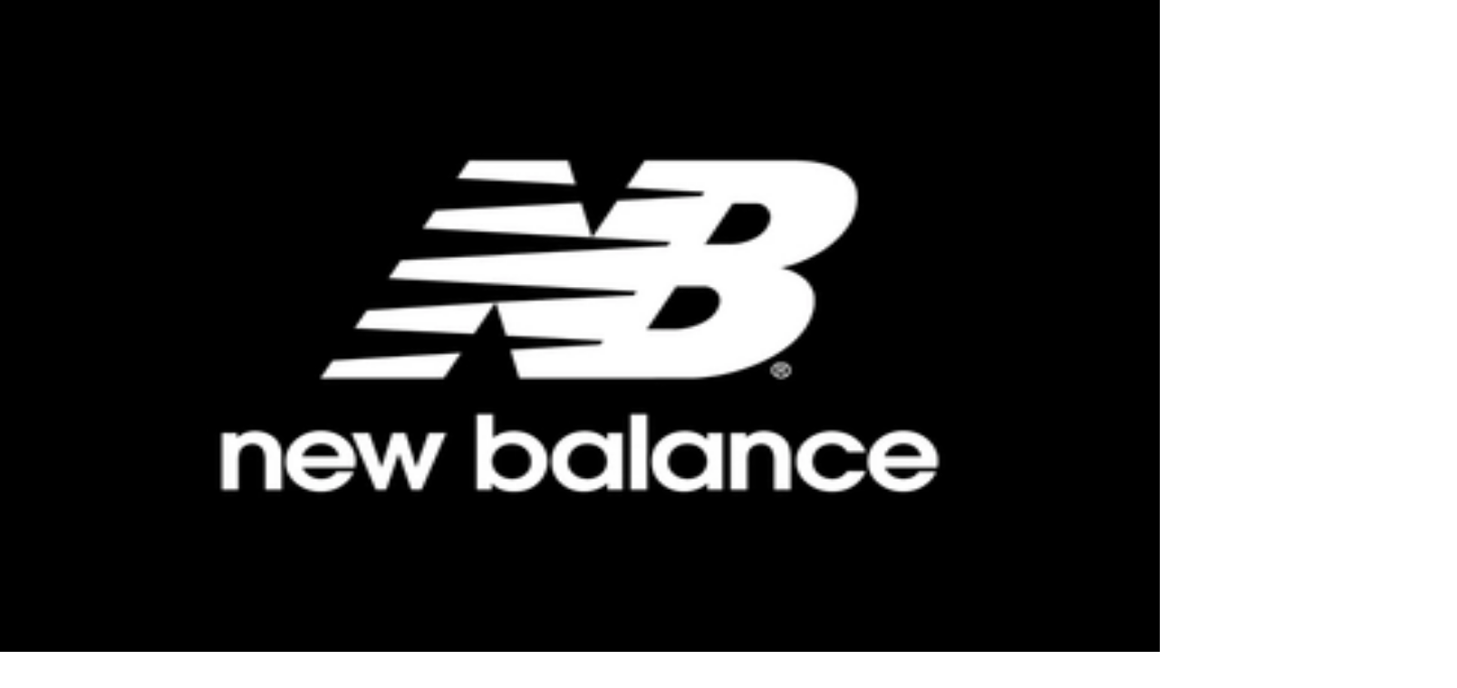

--- FILE ---
content_type: text/html; charset=utf-8
request_url: https://www.sneakerjagers.com/de/n/bei-den-snipes-flash-deals-bis-zu-30-sparen/180939
body_size: 17817
content:
<!DOCTYPE html><html lang="de"><head><meta charSet="utf-8" data-next-head=""/><meta name="viewport" content="width=device-width" data-next-head=""/><link rel="apple-touch-icon" sizes="180x180" href="/apple-touch-icon.png?v=vMgGMmlnBk" data-next-head=""/><link rel="icon" type="image/png" sizes="32x32" href="/favicon-32x32.png?v=vMgGMmlnBk" data-next-head=""/><link rel="icon" type="image/png" sizes="16x16" href="/favicon-16x16.png?v=vMgGMmlnBk" data-next-head=""/><link rel="manifest" href="/site.webmanifest?v=vMgGMmlnBk" data-next-head=""/><link rel="mask-icon" href="/safari-pinned-tab.svg?v=vMgGMmlnBk" color="#18bcbd" data-next-head=""/><link rel="shortcut icon" href="/favicon.ico?v=vMgGMmlnBk" data-next-head=""/><meta name="apple-mobile-web-app-title" content="Sneakerjagers" data-next-head=""/><meta name="application-name" content="Sneakerjagers" data-next-head=""/><meta name="msapplication-TileColor" content="#18bcbd" data-next-head=""/><meta name="theme-color" content="#ffffff" data-next-head=""/><link rel="preload" href="/sneakerjagers.svg" as="image" data-next-head=""/><title data-next-head="">Bei den Snipes Flash Deals bis zu 30% sparen - Sneakerjagers</title><meta name="description" content="BLOGPOST // Im aktuellen Snipes Flash Sale könnt ihr bis zu 30% auf viele Styles sparen. Wir haben alle Highlight hier für euch im Überblick!" data-next-head=""/><meta name="robots" content="index, follow, max-snippet:-1, max-image-preview:large, max-video-preview:-1" data-next-head=""/><link rel="canonical" href="https://www.sneakerjagers.com/de/n/bei-den-snipes-flash-deals-bis-zu-30-sparen/180939" data-next-head=""/><meta property="og:locale" content="de_DE" data-next-head=""/><meta property="og:type" content="article" data-next-head=""/><meta property="og:title" content="Bei den Snipes Flash Deals bis zu 30% sparen - Sneakerjagers" data-next-head=""/><meta property="og:description" content="BLOGPOST // Im aktuellen Snipes Flash Sale könnt ihr bis zu 30% auf viele Styles sparen. Wir haben alle Highlight hier für euch im Überblick!" data-next-head=""/><meta property="og:url" content="https://www.sneakerjagers.com/de/n/bei-den-snipes-flash-deals-bis-zu-30-sparen/180939" data-next-head=""/><meta property="og:site_name" content="Sneakerjagers" data-next-head=""/><meta property="article:publisher" content="https://www.facebook.com/sneakerjagersde" data-next-head=""/><meta property="article:published_time" content="2022-04-12T10:33:00+00:00" data-next-head=""/><meta property="article:modified_time" content="2022-04-12T11:39:59+00:00" data-next-head=""/><meta property="og:image" content="https://blog.sneakerjagers.com/de/de_de/wp-content/uploads/2022/04/snip.jpg" data-next-head=""/><meta property="og:image:width" content="1500" data-next-head=""/><meta property="og:image:height" content="1000" data-next-head=""/><meta property="og:image:type" content="image/jpeg" data-next-head=""/><meta name="author" content="Max" data-next-head=""/><meta name="twitter:card" content="summary_large_image" data-next-head=""/><meta name="twitter:label1" content="Verfasst von" data-next-head=""/><meta name="twitter:data1" content="Max" data-next-head=""/><meta name="twitter:label2" content="Geschätzte Lesezeit" data-next-head=""/><meta name="twitter:data2" content="6 Minuten" data-next-head=""/><link rel="preload" href="/_next/static/chunks/ff7381148ccedbc2.css" as="style"/><script type="application/ld+json" class="yoast-schema-graph" data-next-head="">{"@context":"https://schema.org","@graph":[{"@type":"WebPage","@id":"https://www.sneakerjagers.com/de/n/bei-den-snipes-flash-deals-bis-zu-30-sparen/180939","url":"https://www.sneakerjagers.com/de/n/bei-den-snipes-flash-deals-bis-zu-30-sparen/180939","name":"Bei den Snipes Flash Deals bis zu 30% sparen - Sneakerjagers","isPartOf":{"@id":"https://www.sneakerjagers.com/de/#website"},"primaryImageOfPage":{"@id":"https://www.sneakerjagers.com/de/n/bei-den-snipes-flash-deals-bis-zu-30-sparen/180939#primaryimage"},"image":{"@id":"https://www.sneakerjagers.com/de/n/bei-den-snipes-flash-deals-bis-zu-30-sparen/180939#primaryimage"},"thumbnailUrl":"https://blog.sneakerjagers.com/de/de_de/wp-content/uploads/2022/04/snip.jpg","datePublished":"2022-04-12T10:33:00+00:00","dateModified":"2022-04-12T11:39:59+00:00","author":{"@id":"https://www.sneakerjagers.com/de/#/schema/person/cbc2227825bb0b471f8a70b61505d49b"},"description":"BLOGPOST // Im aktuellen Snipes Flash Sale könnt ihr bis zu 30% auf viele Styles sparen. Wir haben alle Highlight hier für euch im Überblick!","inLanguage":"de","potentialAction":[{"@type":"ReadAction","target":["https://www.sneakerjagers.com/de/n/bei-den-snipes-flash-deals-bis-zu-30-sparen/180939"]}]},{"@type":"ImageObject","inLanguage":"de","@id":"https://www.sneakerjagers.com/de/n/bei-den-snipes-flash-deals-bis-zu-30-sparen/180939#primaryimage","url":"https://blog.sneakerjagers.com/de/de_de/wp-content/uploads/2022/04/snip.jpg","contentUrl":"https://blog.sneakerjagers.com/de/de_de/wp-content/uploads/2022/04/snip.jpg","width":1500,"height":1000,"caption":"Snipes Sale"},{"@type":"WebSite","@id":"https://www.sneakerjagers.com/de/#website","url":"https://www.sneakerjagers.com/de","name":"Sneakerjagers","description":"Deine Suchmaschine für Sneaker","potentialAction":[{"@type":"SearchAction","target":{"@type":"EntryPoint","urlTemplate":"https://www.sneakerjagers.com/de/sneakers/search?query={search_term_string}"},"query-input":{"@type":"PropertyValueSpecification","valueRequired":true,"valueName":"search_term_string"}}],"inLanguage":"de"},{"@type":"Person","@id":"https://www.sneakerjagers.com/de/#/schema/person/cbc2227825bb0b471f8a70b61505d49b","name":"Max","image":{"@type":"ImageObject","inLanguage":"de","@id":"https://www.sneakerjagers.com/de/#/schema/person/image/","url":"https://secure.gravatar.com/avatar/50d1f812f13ded76a8a1dbf32aa99ae7?s=96&d=mm&r=g","contentUrl":"https://secure.gravatar.com/avatar/50d1f812f13ded76a8a1dbf32aa99ae7?s=96&d=mm&r=g","caption":"Max"},"url":"https://www.sneakerjagers.com/de/news/max"}]}</script><link rel="preload" as="image" imageSrcSet="/_next/image?url=https%3A%2F%2Fblog.sneakerjagers.com%2Fde%2Fde_de%2Fwp-content%2Fuploads%2F2022%2F04%2Fsnip.jpg&amp;w=96&amp;q=100 96w, /_next/image?url=https%3A%2F%2Fblog.sneakerjagers.com%2Fde%2Fde_de%2Fwp-content%2Fuploads%2F2022%2F04%2Fsnip.jpg&amp;w=128&amp;q=100 128w, /_next/image?url=https%3A%2F%2Fblog.sneakerjagers.com%2Fde%2Fde_de%2Fwp-content%2Fuploads%2F2022%2F04%2Fsnip.jpg&amp;w=256&amp;q=100 256w, /_next/image?url=https%3A%2F%2Fblog.sneakerjagers.com%2Fde%2Fde_de%2Fwp-content%2Fuploads%2F2022%2F04%2Fsnip.jpg&amp;w=300&amp;q=100 300w, /_next/image?url=https%3A%2F%2Fblog.sneakerjagers.com%2Fde%2Fde_de%2Fwp-content%2Fuploads%2F2022%2F04%2Fsnip.jpg&amp;w=375&amp;q=100 375w, /_next/image?url=https%3A%2F%2Fblog.sneakerjagers.com%2Fde%2Fde_de%2Fwp-content%2Fuploads%2F2022%2F04%2Fsnip.jpg&amp;w=384&amp;q=100 384w, /_next/image?url=https%3A%2F%2Fblog.sneakerjagers.com%2Fde%2Fde_de%2Fwp-content%2Fuploads%2F2022%2F04%2Fsnip.jpg&amp;w=640&amp;q=100 640w, /_next/image?url=https%3A%2F%2Fblog.sneakerjagers.com%2Fde%2Fde_de%2Fwp-content%2Fuploads%2F2022%2F04%2Fsnip.jpg&amp;w=750&amp;q=100 750w, /_next/image?url=https%3A%2F%2Fblog.sneakerjagers.com%2Fde%2Fde_de%2Fwp-content%2Fuploads%2F2022%2F04%2Fsnip.jpg&amp;w=828&amp;q=100 828w, /_next/image?url=https%3A%2F%2Fblog.sneakerjagers.com%2Fde%2Fde_de%2Fwp-content%2Fuploads%2F2022%2F04%2Fsnip.jpg&amp;w=1080&amp;q=100 1080w, /_next/image?url=https%3A%2F%2Fblog.sneakerjagers.com%2Fde%2Fde_de%2Fwp-content%2Fuploads%2F2022%2F04%2Fsnip.jpg&amp;w=1200&amp;q=100 1200w, /_next/image?url=https%3A%2F%2Fblog.sneakerjagers.com%2Fde%2Fde_de%2Fwp-content%2Fuploads%2F2022%2F04%2Fsnip.jpg&amp;w=1920&amp;q=100 1920w, /_next/image?url=https%3A%2F%2Fblog.sneakerjagers.com%2Fde%2Fde_de%2Fwp-content%2Fuploads%2F2022%2F04%2Fsnip.jpg&amp;w=2048&amp;q=100 2048w, /_next/image?url=https%3A%2F%2Fblog.sneakerjagers.com%2Fde%2Fde_de%2Fwp-content%2Fuploads%2F2022%2F04%2Fsnip.jpg&amp;w=3840&amp;q=100 3840w" imageSizes="(max-width: 768px) 100vw, 25vw" data-next-head=""/><link rel="stylesheet" href="/_next/static/chunks/ff7381148ccedbc2.css" data-n-g=""/><noscript data-n-css=""></noscript><script src="/_next/static/chunks/a24c27fcdb1969c3.js" defer=""></script><script src="/_next/static/chunks/48f7d040ea403061.js" defer=""></script><script src="/_next/static/chunks/ea242aecc7d684c9.js" defer=""></script><script src="/_next/static/chunks/056a89294640be9a.js" defer=""></script><script src="/_next/static/chunks/9b0192c3c11131e7.js" defer=""></script><script src="/_next/static/chunks/22c09be7e9e7f9ae.js" defer=""></script><script src="/_next/static/chunks/b3cce6acffe86097.js" defer=""></script><script src="/_next/static/chunks/a353a7eed9f7677c.js" defer=""></script><script src="/_next/static/chunks/d584214e585be8b1.js" defer=""></script><script src="/_next/static/chunks/d2984243a535834c.js" defer=""></script><script src="/_next/static/chunks/turbopack-a93887462e88bc46.js" defer=""></script><script src="/_next/static/chunks/4b8c74e930f36920.js" defer=""></script><script src="/_next/static/chunks/cba3e0bae8897570.js" defer=""></script><script src="/_next/static/chunks/d6a30c6d2437fa64.js" defer=""></script><script src="/_next/static/chunks/turbopack-37f7992c29f9933d.js" defer=""></script><script src="/_next/static/-9eQHzNviy2o8nm-yCc8v/_ssgManifest.js" defer=""></script><script src="/_next/static/-9eQHzNviy2o8nm-yCc8v/_buildManifest.js" defer=""></script></head><body class="antialiased"><link rel="preload" as="image" href="/sneakerjagers.svg"/><link rel="preload" as="image" imageSrcSet="/_next/image?url=https%3A%2F%2Fblog.sneakerjagers.com%2Fde%2Fde_de%2Fwp-content%2Fuploads%2F2022%2F04%2Fsnip.jpg&amp;w=96&amp;q=100 96w, /_next/image?url=https%3A%2F%2Fblog.sneakerjagers.com%2Fde%2Fde_de%2Fwp-content%2Fuploads%2F2022%2F04%2Fsnip.jpg&amp;w=128&amp;q=100 128w, /_next/image?url=https%3A%2F%2Fblog.sneakerjagers.com%2Fde%2Fde_de%2Fwp-content%2Fuploads%2F2022%2F04%2Fsnip.jpg&amp;w=256&amp;q=100 256w, /_next/image?url=https%3A%2F%2Fblog.sneakerjagers.com%2Fde%2Fde_de%2Fwp-content%2Fuploads%2F2022%2F04%2Fsnip.jpg&amp;w=300&amp;q=100 300w, /_next/image?url=https%3A%2F%2Fblog.sneakerjagers.com%2Fde%2Fde_de%2Fwp-content%2Fuploads%2F2022%2F04%2Fsnip.jpg&amp;w=375&amp;q=100 375w, /_next/image?url=https%3A%2F%2Fblog.sneakerjagers.com%2Fde%2Fde_de%2Fwp-content%2Fuploads%2F2022%2F04%2Fsnip.jpg&amp;w=384&amp;q=100 384w, /_next/image?url=https%3A%2F%2Fblog.sneakerjagers.com%2Fde%2Fde_de%2Fwp-content%2Fuploads%2F2022%2F04%2Fsnip.jpg&amp;w=640&amp;q=100 640w, /_next/image?url=https%3A%2F%2Fblog.sneakerjagers.com%2Fde%2Fde_de%2Fwp-content%2Fuploads%2F2022%2F04%2Fsnip.jpg&amp;w=750&amp;q=100 750w, /_next/image?url=https%3A%2F%2Fblog.sneakerjagers.com%2Fde%2Fde_de%2Fwp-content%2Fuploads%2F2022%2F04%2Fsnip.jpg&amp;w=828&amp;q=100 828w, /_next/image?url=https%3A%2F%2Fblog.sneakerjagers.com%2Fde%2Fde_de%2Fwp-content%2Fuploads%2F2022%2F04%2Fsnip.jpg&amp;w=1080&amp;q=100 1080w, /_next/image?url=https%3A%2F%2Fblog.sneakerjagers.com%2Fde%2Fde_de%2Fwp-content%2Fuploads%2F2022%2F04%2Fsnip.jpg&amp;w=1200&amp;q=100 1200w, /_next/image?url=https%3A%2F%2Fblog.sneakerjagers.com%2Fde%2Fde_de%2Fwp-content%2Fuploads%2F2022%2F04%2Fsnip.jpg&amp;w=1920&amp;q=100 1920w, /_next/image?url=https%3A%2F%2Fblog.sneakerjagers.com%2Fde%2Fde_de%2Fwp-content%2Fuploads%2F2022%2F04%2Fsnip.jpg&amp;w=2048&amp;q=100 2048w, /_next/image?url=https%3A%2F%2Fblog.sneakerjagers.com%2Fde%2Fde_de%2Fwp-content%2Fuploads%2F2022%2F04%2Fsnip.jpg&amp;w=3840&amp;q=100 3840w" imageSizes="(max-width: 768px) 100vw, 25vw"/><div id="__next"><a href="#content" class="sr-only top-2 left-2 z-50 rounded bg-gray-100 focus:not-sr-only focus:absolute focus:p-1">Skip to content</a><header class="fixed top-0 z-40 flex h-16 w-full transition duration-200 md:h-20 false false"><div class="container mx-auto flex items-center justify-between"><a class="px-4" href="/de"><div class="w-16 md:w-20"><img alt="Sneakerjagers Logo" width="80" height="68" decoding="async" data-nimg="1" style="color:transparent;width:100%;height:auto" src="/sneakerjagers.svg"/></div></a><div class="relative false flex-1 space-x-2 py-2 text-gray-500 focus:outline-none md:mx-4"><div class="w-full" data-headlessui-state=""><div class="flex w-full items-center border-b py-1.5"><svg xmlns="http://www.w3.org/2000/svg" fill="none" viewBox="0 0 24 24" stroke-width="2" stroke="currentColor" aria-hidden="true" class="h-5 w-5 flex-shrink-0"><path stroke-linecap="round" stroke-linejoin="round" d="M21 21l-6-6m2-5a7 7 0 11-14 0 7 7 0 0114 0z"></path></svg><input type="text" class="z-50 line-clamp-1 w-full border-0 bg-transparent p-0 px-2 focus:ring-0 focus:outline-none" placeholder="Finde deine Sneaker hier..." spellCheck="false" autoCorrect="off" autoComplete="off" autoCapitalize="off" name="query" value=""/><span class="hidden cursor-default rounded-lg border bg-white px-1 text-sm tracking-tight md:inline">Ctrl+<!-- -->K</span></div></div><span hidden="" style="position:fixed;top:1px;left:1px;width:1px;height:0;padding:0;margin:-1px;overflow:hidden;clip:rect(0, 0, 0, 0);white-space:nowrap;border-width:0;display:none"></span></div><ul class="font-brand hidden items-center justify-center space-x-6 px-4 text-lg tracking-tight lg:flex"><li><a class="text-white drop-shadow hover:border-primary-500 border-b-2 border-transparent" href="/de/sneakers">Sneakers</a></li><li><a class="text-white drop-shadow hover:border-primary-500 border-b-2 border-transparent" href="/de/releases">Releases</a></li><li><a class="text-white drop-shadow hover:border-primary-500 border-b-2 border-transparent" href="/de/sneakers/search?filter=resell">Resell</a></li><li><a class="text-white drop-shadow hover:border-primary-500 border-b-2 border-transparent" href="/de/news">News</a></li><li><a class="text-white drop-shadow hover:border-primary-500 border-b-2 border-transparent" href="/de/download-the-app">App</a></li><li><a target="_blank" class="text-white drop-shadow hover:border-primary-500 border-b-2 border-transparent" rel="noopener" href="https://shop.sneakerjagers.com">Shop</a></li></ul><button class="p-4 lg:hidden text-white"><svg xmlns="http://www.w3.org/2000/svg" fill="none" viewBox="0 0 24 24" stroke-width="2" stroke="currentColor" aria-hidden="true" class="h-6 w-6"><path stroke-linecap="round" stroke-linejoin="round" d="M4 6h16M4 12h16M4 18h16"></path></svg><span class="sr-only">Show navigation</span></button></div></header><div class="h-16 md:h-20"></div><main id="content" class=" container mx-auto "><style>#nprogress{pointer-events:none}#nprogress .bar{background:#18bcbd;position:fixed;z-index:1600;top: 0;left:0;width:100%;height:3px}#nprogress .peg{display:block;position:absolute;right:0;width:100px;height:100%;box-shadow:0 0 10px #18bcbd,0 0 5px #18bcbd;opacity:1;-webkit-transform:rotate(3deg) translate(0px,-4px);-ms-transform:rotate(3deg) translate(0px,-4px);transform:rotate(3deg) translate(0px,-4px)}#nprogress .spinner{display:block;position:fixed;z-index:1600;top: 15px;right:15px}#nprogress .spinner-icon{width:18px;height:18px;box-sizing:border-box;border:2px solid transparent;border-top-color:#18bcbd;border-left-color:#18bcbd;border-radius:50%;-webkit-animation:nprogress-spinner 400ms linear infinite;animation:nprogress-spinner 400ms linear infinite}.nprogress-custom-parent{overflow:hidden;position:relative}.nprogress-custom-parent #nprogress .bar,.nprogress-custom-parent #nprogress .spinner{position:absolute}@-webkit-keyframes nprogress-spinner{0%{-webkit-transform:rotate(0deg)}100%{-webkit-transform:rotate(360deg)}}@keyframes nprogress-spinner{0%{transform:rotate(0deg)}100%{transform:rotate(360deg)}}</style><div class="p-8 text-center lg:p-16"><a class="mb-6 inline-flex rounded-full bg-gray-800 px-4 py-1 text-sm tracking-wide text-white lg:text-base" href="/de/news/events">Events &amp; Sale</a><h1 class="font-brand mx-auto mb-2 max-w-2xl text-3xl font-semibold tracking-tight lg:text-5xl">Bei den Snipes Flash Deals bis zu 30% sparen</h1><div class="text-sm text-gray-500 lg:text-base">12. April 2022 12:33</div><div class="mt-1 font-light">Von<!-- --> <a class="font-semibold hover:underline" itemProp="hasCredential" href="/de/news/max">Max</a></div></div><div class="relative flex flex-wrap justify-center"><div class="w-full lg:hidden"></div><div class="px-4 lg:w-8/12"><div class="relative aspect-3/2"><img alt="Bei den Snipes Flash Deals bis zu 30% sparen" decoding="async" data-nimg="fill" class="rounded-lg object-cover" style="position:absolute;height:100%;width:100%;left:0;top:0;right:0;bottom:0;color:transparent" sizes="(max-width: 768px) 100vw, 25vw" srcSet="/_next/image?url=https%3A%2F%2Fblog.sneakerjagers.com%2Fde%2Fde_de%2Fwp-content%2Fuploads%2F2022%2F04%2Fsnip.jpg&amp;w=96&amp;q=100 96w, /_next/image?url=https%3A%2F%2Fblog.sneakerjagers.com%2Fde%2Fde_de%2Fwp-content%2Fuploads%2F2022%2F04%2Fsnip.jpg&amp;w=128&amp;q=100 128w, /_next/image?url=https%3A%2F%2Fblog.sneakerjagers.com%2Fde%2Fde_de%2Fwp-content%2Fuploads%2F2022%2F04%2Fsnip.jpg&amp;w=256&amp;q=100 256w, /_next/image?url=https%3A%2F%2Fblog.sneakerjagers.com%2Fde%2Fde_de%2Fwp-content%2Fuploads%2F2022%2F04%2Fsnip.jpg&amp;w=300&amp;q=100 300w, /_next/image?url=https%3A%2F%2Fblog.sneakerjagers.com%2Fde%2Fde_de%2Fwp-content%2Fuploads%2F2022%2F04%2Fsnip.jpg&amp;w=375&amp;q=100 375w, /_next/image?url=https%3A%2F%2Fblog.sneakerjagers.com%2Fde%2Fde_de%2Fwp-content%2Fuploads%2F2022%2F04%2Fsnip.jpg&amp;w=384&amp;q=100 384w, /_next/image?url=https%3A%2F%2Fblog.sneakerjagers.com%2Fde%2Fde_de%2Fwp-content%2Fuploads%2F2022%2F04%2Fsnip.jpg&amp;w=640&amp;q=100 640w, /_next/image?url=https%3A%2F%2Fblog.sneakerjagers.com%2Fde%2Fde_de%2Fwp-content%2Fuploads%2F2022%2F04%2Fsnip.jpg&amp;w=750&amp;q=100 750w, /_next/image?url=https%3A%2F%2Fblog.sneakerjagers.com%2Fde%2Fde_de%2Fwp-content%2Fuploads%2F2022%2F04%2Fsnip.jpg&amp;w=828&amp;q=100 828w, /_next/image?url=https%3A%2F%2Fblog.sneakerjagers.com%2Fde%2Fde_de%2Fwp-content%2Fuploads%2F2022%2F04%2Fsnip.jpg&amp;w=1080&amp;q=100 1080w, /_next/image?url=https%3A%2F%2Fblog.sneakerjagers.com%2Fde%2Fde_de%2Fwp-content%2Fuploads%2F2022%2F04%2Fsnip.jpg&amp;w=1200&amp;q=100 1200w, /_next/image?url=https%3A%2F%2Fblog.sneakerjagers.com%2Fde%2Fde_de%2Fwp-content%2Fuploads%2F2022%2F04%2Fsnip.jpg&amp;w=1920&amp;q=100 1920w, /_next/image?url=https%3A%2F%2Fblog.sneakerjagers.com%2Fde%2Fde_de%2Fwp-content%2Fuploads%2F2022%2F04%2Fsnip.jpg&amp;w=2048&amp;q=100 2048w, /_next/image?url=https%3A%2F%2Fblog.sneakerjagers.com%2Fde%2Fde_de%2Fwp-content%2Fuploads%2F2022%2F04%2Fsnip.jpg&amp;w=3840&amp;q=100 3840w" src="/_next/image?url=https%3A%2F%2Fblog.sneakerjagers.com%2Fde%2Fde_de%2Fwp-content%2Fuploads%2F2022%2F04%2Fsnip.jpg&amp;w=3840&amp;q=100"/></div><div class="mt-8 mb-12 flex flex-col-reverse flex-wrap lg:flex-row"><div class="w-full lg:w-1/3 lg:pr-4"><div class="sticky-box"><div class="flex flex-col"></div></div></div><div class="w-full lg:w-2/3 lg:pl-4"><article class="prose prose-headings:font-brand prose-headings:font-medium prose-headings:tracking-tight prose-h2:text-xl prose-h3:text-lg prose-a:hover:text-primary-500 mb-8">
<p>Bei den <strong>Snipes Flash Deals</strong> erhaltet ihr jetzt <strong>30% Rabatt</strong> auf eure Lieblings-Styles. Ab<strong> Montag, dem 11. April 2022</strong>, könnt ihr von dem Rabatt profitieren. Es ist kein Code erforderlich, der Betrag wird automatisch im Checkout abgezogen. Jetzt, wo die Sonne wieder scheint, könnt ihr euch bei Snipes ein neues Sommeroutfit zulegen und dabei noch eine Menge sparen. <em>Let's go!</em></p>



<h2 class="wp-block-heading" id="snipes-flash-deals">Snipes Flash Deals</h2>



<p>Um euch den Einstieg zu erleichtern, haben wir ein Paar unserer Favoriten aus den Flash Deals aufgelistet! <em>Keiner der Picks von uns sagt euch zu?</em> Dann checkt einfach mal den Button unten ab und macht euch selbst einen Überblick über alle Highlights des Snipes Flash Sale.</p>



<div class="wp-block-buttons is-content-justification-center is-layout-flex wp-container-core-buttons-is-layout-1 wp-block-buttons-is-layout-flex">
<div class="wp-block-button"><a class="wp-block-button__link" href="https://snkrjg.rs/8a385d6" target="_blank" rel="noreferrer noopener">SNIPES FLASH DEALS</a></div>
</div>



<h3 class="wp-block-heading" id="snipes-flash-deals-dames">Snipes Flash Deals WMNS</h3>



<h4 class="wp-block-heading" id="nike-sportswear-women-s-t-shirt">Nike Sportswear Women's T-shirt</h4>



<p>Durch die cleanen Farben, passt das Nike Tee zu jedem eurer Outfits. Ein schönes Detail ist der Swoosh, welcher von Rosen ummantelt ist.</p>



<div class="wp-block-columns is-layout-flex wp-container-core-columns-is-layout-1 wp-block-columns-is-layout-flex">
<div class="wp-block-column is-layout-flow wp-block-column-is-layout-flow">
<figure class="wp-block-image size-full"><a href="https://snkrjg.rs/14febd4" target="_blank" rel="noopener"><img decoding="async" src="https://static.sneakerjagers.com/news/nl/2022/04/2027995_P.webp" alt="Sportswear Women T-Shirt" class="wp-image-174332"/></a></figure>
</div>



<div class="wp-block-column is-layout-flow wp-block-column-is-layout-flow">
<figure class="wp-block-image size-large"><a href="https://snkrjg.rs/14febd4" target="_blank" rel="noopener"><img decoding="async" src="https://static.sneakerjagers.com/news/nl/2022/04/2027995_P1.webp" alt="Sportswear Women's T-Shirt" class="wp-image-174331"/></a></figure>
</div>
</div>



<div class="wp-block-buttons is-content-justification-center is-layout-flex wp-container-core-buttons-is-layout-2 wp-block-buttons-is-layout-flex">
<div class="wp-block-button"><a class="wp-block-button__link" href="https://snkrjg.rs/639035e" target="_blank" rel="noreferrer noopener">Kauft das T-shirt hier!  <s>€32,99</s> €17,50</a></div>
</div>



<h4 class="wp-block-heading" id="dickies-dc-chore-coat-w">Dickies DC Chore Coat W</h4>



<p>Diese Jacke ist aus extra strapazierfähigem Material gefertigt und kommt in schwarzer Stonewashed-Optik. Die drei Fronttaschen, sowie das ikonische Logo der Brand auf der Brust vervollständigen die Workwear Jacke.</p>



<div class="wp-block-columns is-layout-flex wp-container-core-columns-is-layout-2 wp-block-columns-is-layout-flex">
<div class="wp-block-column is-layout-flow wp-block-column-is-layout-flow">
<figure class="wp-block-image size-full"><a href="https://snkrjg.rs/e3062de" target="_blank" rel="noopener"><img decoding="async" src="https://static.sneakerjagers.com/news/nl/2022/04/2042194_P.webp" alt="Converse DC Chore Coat " class="wp-image-174329"/></a></figure>
</div>



<div class="wp-block-column is-layout-flow wp-block-column-is-layout-flow">
<figure class="wp-block-image size-large"><a href="https://snkrjg.rs/e3062de" target="_blank" rel="noopener"><img decoding="async" src="https://static.sneakerjagers.com/news/nl/2022/04/2042194_P1.jpeg" alt="Converse DC Chore Coat W" class="wp-image-174330"/></a></figure>
</div>
</div>



<div class="wp-block-buttons is-content-justification-center is-layout-flex wp-container-core-buttons-is-layout-3 wp-block-buttons-is-layout-flex">
<div class="wp-block-button"><a class="wp-block-button__link" href="https://snkrjg.rs/e3062de" target="_blank" rel="noreferrer noopener">Kauft die Jacke hier! <s>€109,99</s> €56,00</a></div>
</div>



<h4 class="wp-block-heading" id="nike-sportswear-essentials-curve-woven-high-rise-pants">Nike Sportswear Essentials Curve Woven High-Rise Pants</h4>



<p>Die Hose hat eine High Waisted Passform und einen elastischen Bund. Durch den Loose Fit und die cropped Legs, kommen eure Kicks besonders gut zur Geltung.</p>



<div class="wp-block-columns is-layout-flex wp-container-core-columns-is-layout-3 wp-block-columns-is-layout-flex">
<div class="wp-block-column is-layout-flow wp-block-column-is-layout-flow">
<figure class="wp-block-image size-large"><a href="https://snkrjg.rs/2a53a92" target="_blank" rel="noopener"><img decoding="async" src="https://static.sneakerjagers.com/news/nl/2022/04/1997069_P1.jpeg" alt="Essentials Curve Nike" class="wp-image-174334"/></a></figure>
</div>



<div class="wp-block-column is-layout-flow wp-block-column-is-layout-flow">
<figure class="wp-block-image size-full"><a href="https://snkrjg.rs/2a53a92" target="_blank" rel="noopener"><img decoding="async" src="https://static.sneakerjagers.com/news/nl/2022/04/1997069_P.jpeg" alt="Essentials Curve Nike" class="wp-image-174333"/></a></figure>
</div>
</div>



<div class="wp-block-buttons is-content-justification-center is-layout-flex wp-container-core-buttons-is-layout-4 wp-block-buttons-is-layout-flex">
<div class="wp-block-button"><a class="wp-block-button__link" href="https://snkrjg.rs/2a53a92" target="_blank" rel="noreferrer noopener">Kauft die Pants hier! <s>€69,99</s> €28,00</a></div>
</div>



<h4 class="wp-block-heading" id="mister-tee-sorry-oversized-canvas-tote-bag">Mister Tee Sorry Oversized Canvas Tote Bag</h4>



<p>Die cremefarbene Tote Bag ergänzt euren Fit mit einem praktischen und coolen Detail. Der Print ist von US Rapper Drake inspiriert.</p>



<div class="wp-block-columns is-layout-flex wp-container-core-columns-is-layout-4 wp-block-columns-is-layout-flex">
<div class="wp-block-column is-layout-flow wp-block-column-is-layout-flow">
<figure class="wp-block-image size-full"><a href="https://snkrjg.rs/c3e38d7" target="_blank" rel="noopener"><img decoding="async" src="https://static.sneakerjagers.com/news/nl/2022/04/2073705_P.jpeg" alt="Canvas Tote Bag" class="wp-image-174336"/></a></figure>
</div>



<div class="wp-block-column is-layout-flow wp-block-column-is-layout-flow">
<figure class="wp-block-image size-large"><a href="https://snkrjg.rs/c3e38d7" target="_blank" rel="noopener"><img decoding="async" src="https://static.sneakerjagers.com/news/nl/2022/04/2073705_P2.jpeg" alt="Canvas Tote Bag" class="wp-image-174335"/></a></figure>
</div>
</div>



<div class="wp-block-buttons is-content-justification-center is-layout-flex wp-container-core-buttons-is-layout-5 wp-block-buttons-is-layout-flex">
<div class="wp-block-button"><a class="wp-block-button__link" href="https://snkrjg.rs/c3e38d7" target="_blank" rel="noreferrer noopener">Kauft die Tote Bag hier! <s>€19,99</s> €10,50</a></div>
</div>



<h3 class="wp-block-heading" id="snipes-flash-deals-heren">Snipes Flash Deals Herren</h3>



<h4 class="wp-block-heading" id="champion-x-snipes-roc-c-logo-stripe">Champion x Snipes ROC C Logo Stripe</h4>



<p>Dieses Baseball Tee ist durch sein Netting Material besonders gut für die wärmeren Tage im Sommer geeignet. Die Prints setzten neben den Farben einen coolen Streetwear Touch.</p>



<div class="wp-block-columns is-layout-flex wp-container-core-columns-is-layout-5 wp-block-columns-is-layout-flex">
<div class="wp-block-column is-layout-flow wp-block-column-is-layout-flow">
<figure class="wp-block-image size-full"><a href="https://snkrjg.rs/55eb8a8" target="_blank" rel="noopener"><img decoding="async" src="https://static.sneakerjagers.com/news/nl/2022/04/1920588_P.webp" alt="Champion x Snipes Tee" class="wp-image-174342"/></a></figure>
</div>



<div class="wp-block-column is-layout-flow wp-block-column-is-layout-flow">
<figure class="wp-block-image size-large"><a href="https://snkrjg.rs/55eb8a8" target="_blank" rel="noopener"><img decoding="async" src="https://static.sneakerjagers.com/news/nl/2022/04/1920588_P1.webp" alt="Champion x Snipes Tee" class="wp-image-174343"/></a></figure>
</div>
</div>



<div class="wp-block-buttons is-content-justification-center is-layout-flex wp-container-core-buttons-is-layout-6 wp-block-buttons-is-layout-flex">
<div class="wp-block-button"><a class="wp-block-button__link" href="https://snkrjg.rs/55eb8a8" target="_blank" rel="noreferrer noopener">Kauft das Tee hier! <s>€39,99</s> €17,50</a></div>
</div>



<h4 class="wp-block-heading" id="dickies-duck-canvas-summer-chore-coat">Dickies Duck Canvas Summer Chore Coat</h4>



<p>Diese Jacke hat einen von der Workwear inspirierten Look. Die zahlreichen Taschen sind ideal für persönliche Gegenstände. Durch den lockeren Fit ist die Jacke sehr angenehm zu tragen.</p>



<div class="wp-block-columns is-layout-flex wp-container-core-columns-is-layout-6 wp-block-columns-is-layout-flex">
<div class="wp-block-column is-layout-flow wp-block-column-is-layout-flow">
<figure class="wp-block-image size-full"><a href="https://snkrjg.rs/ee3cf02" target="_blank" rel="noopener"><img decoding="async" src="https://static.sneakerjagers.com/news/nl/2022/04/2034906_P.webp" alt="Dickies Duck Canvas Summer " class="wp-image-174344"/></a></figure>
</div>



<div class="wp-block-column is-layout-flow wp-block-column-is-layout-flow">
<figure class="wp-block-image size-large"><a href="https://snkrjg.rs/ee3cf02" target="_blank" rel="noopener"><img decoding="async" src="https://static.sneakerjagers.com/news/nl/2022/04/2034906_P1.webp" alt="Dickies Duck Canvas Summer " class="wp-image-174345"/></a></figure>
</div>
</div>



<div class="wp-block-buttons is-content-justification-center is-layout-flex wp-container-core-buttons-is-layout-7 wp-block-buttons-is-layout-flex">
<div class="wp-block-button"><a class="wp-block-button__link" href="https://snkrjg.rs/ee3cf02" target="_blank" rel="noreferrer noopener">Kauft den Coat hier! <s>€109,99</s> €63,00</a></div>
</div>



<h4 class="wp-block-heading" id="adidas-originals-adventure-cargo-trainingsbroeken">adidas Originals Adventure Cargo Jogginghose</h4>



<p>Diese adidas Cargohose ist mit geräumigen Taschen ausgestattet, in denen ihr alle wichtigen Utensilien verstauen könnt. Wie von adidas gewohnt, ist die Cargo überwiegend nachhaltig hergestellt worden.</p>



<div class="wp-block-columns is-layout-flex wp-container-core-columns-is-layout-7 wp-block-columns-is-layout-flex">
<div class="wp-block-column is-layout-flow wp-block-column-is-layout-flow">
<figure class="wp-block-image size-full"><a href="https://snkrjg.rs/c22fcbc" target="_blank" rel="noopener"><img decoding="async" src="https://static.sneakerjagers.com/news/nl/2022/04/1948146_P.webp" alt="Adventure Cargo Jogginghose" class="wp-image-174346"/></a></figure>
</div>



<div class="wp-block-column is-layout-flow wp-block-column-is-layout-flow">
<figure class="wp-block-image size-large"><a href="https://snkrjg.rs/c22fcbc" target="_blank" rel="noopener"><img decoding="async" src="https://static.sneakerjagers.com/news/nl/2022/04/1948146_P1.webp" alt="Adventure Cargo Jogginghose" class="wp-image-174347"/></a></figure>
</div>
</div>



<div class="wp-block-buttons is-content-justification-center is-layout-flex wp-container-core-buttons-is-layout-8 wp-block-buttons-is-layout-flex">
<div class="wp-block-button"><a class="wp-block-button__link" href="https://snkrjg.rs/c22fcbc" target="_blank" rel="noreferrer noopener">Kauft die Cargo hier! <s>€89,99</s> €42,00</a></div>
</div>



<h4 class="wp-block-heading" id="jumpman-classic99-metal-cap">Jumpman Classic99 Cap</h4>



<p>Auch mit der roten Jumpman Cap könnt ihr in eurem Outfit ein Statement setzen. Die Cap passt perfekt zu jedem unserer Picks!</p>



<div class="wp-block-columns is-layout-flex wp-container-core-columns-is-layout-8 wp-block-columns-is-layout-flex">
<div class="wp-block-column is-layout-flow wp-block-column-is-layout-flow">
<figure class="wp-block-image size-full"><a href="https://snkrjg.rs/203d704" target="_blank" rel="noopener"><img decoding="async" src="https://static.sneakerjagers.com/news/nl/2022/04/1897864_P.jpeg" alt="Jumpman Classic99 Metal Cap" class="wp-image-174349"/></a></figure>
</div>



<div class="wp-block-column is-layout-flow wp-block-column-is-layout-flow">
<figure class="wp-block-image size-large"><a href="https://snkrjg.rs/203d704" target="_blank" rel="noopener"><img decoding="async" src="https://static.sneakerjagers.com/news/nl/2022/04/1897864_P1.webp" alt="Jumpman Classic99 Metal Cap" class="wp-image-174348"/></a></figure>
</div>
</div>



<div class="wp-block-buttons is-content-justification-center is-layout-flex wp-container-core-buttons-is-layout-9 wp-block-buttons-is-layout-flex">
<div class="wp-block-button"><a class="wp-block-button__link" href="https://snkrjg.rs/203d704" target="_blank" rel="noreferrer noopener">Kauft die Cap hier! <s>€29,99</s> €14,00</a></div>
</div>



<p>Das waren nur wenige unserer Favoriten aus dem Flash Deal! Seid besser schnell, manche Pieces im Sale sind bereits ausverkauft! Für alle weiteren Infos checkt einfach mal die <a href="https://snkrjg.rs/00b7f16" target="_blank" rel="noreferrer noopener">Snipes Website</a> ab.</p>



<p>Über unsere <a href="https://www.sneakerjagers.com/de/news" target="_blank" rel="noreferrer noopener">News &amp; Events Page</a> halten wir euch regelmäßig über alle Neuigkeiten und Deals sowie Sale Aktionen im Sneaker und Fashion Bereich auf dem Laufenden. <em>Viel Spaß beim stöbern, Fam!</em></p>
</article><div class="mt-2 mb-8 text-sm italic lg:mb-0"><span>Die Erstellung all unserer Inhalte erfolgt nach unseren</span> <a class="underline" href="/de/editorial-guidelines">Editorial guidelines</a>.</div><h2 class="font-brand mt-8 mb-2 font-semibold tracking-tight">Tags</h2><div class="flex flex-wrap"><a class="bg-primary-500 mr-2 mb-2 rounded-full px-3 py-1 text-sm text-white" href="/de/news/adidas">#<!-- -->adidas</a><a class="bg-primary-500 mr-2 mb-2 rounded-full px-3 py-1 text-sm text-white" href="/de/news/adidas-originals">#<!-- -->adidasoriginals</a><a class="bg-primary-500 mr-2 mb-2 rounded-full px-3 py-1 text-sm text-white" href="/de/news/nike">#<!-- -->nike</a><a class="bg-primary-500 mr-2 mb-2 rounded-full px-3 py-1 text-sm text-white" href="/de/news/wmns">#<!-- -->wmns</a></div><div class="mt-4 mb-8 lg:mb-0"><div class="font-brand font-semibold tracking-tight">Bildnachweis</div><div class="font-light"><a target="_blank" rel="noopener nofollow" href="https://snkrjg.rs/00b7f16">Snipes</a></div></div></div></div></div><div class="sidebar relative mb-12 flex w-full items-start px-4 lg:w-4/12"><div class="sticky-box w-full"><div class="w-full py-0 pb-4"></div></div></div><div class="w-full px-4 pb-12 lg:pb-24"><div class="flex items-baseline justify-between"><h2 class="font-brand mb-4 text-2xl font-semibold tracking-tight">Related articles</h2><a class="flex items-center gap-1 text-sm" href="/de/news"><span>Mehr anzeigen</span><svg xmlns="http://www.w3.org/2000/svg" fill="none" viewBox="0 0 24 24" stroke-width="2" stroke="currentColor" aria-hidden="true" class="h-3 w-3"><path stroke-linecap="round" stroke-linejoin="round" d="M13 5l7 7-7 7M5 5l7 7-7 7"></path></svg></a></div><div class="grid grid-cols-1 gap-y-8 lg:grid-cols-3 lg:gap-6"><div class="flex flex-col"><a target="_self" href="/de/n/der-erste-nike-x-skims-mesh-rift-sneaker-im-detailcheck/253311"><div class="relative mb-3 aspect-3/2"><img alt="Der erste Nike x SKIMS Mesh Rift Sneaker im Detailcheck" loading="lazy" decoding="async" data-nimg="fill" class="rounded-lg object-cover" style="position:absolute;height:100%;width:100%;left:0;top:0;right:0;bottom:0;color:transparent" sizes="(max-width: 768px) 100vw, 30vw" srcSet="/_next/image?url=https%3A%2F%2Fblog.sneakerjagers.com%2Fde%2Fde_de%2Fwp-content%2Fuploads%2F2026%2F01%2FBelow-Retail-13.png&amp;w=128&amp;q=100 128w, /_next/image?url=https%3A%2F%2Fblog.sneakerjagers.com%2Fde%2Fde_de%2Fwp-content%2Fuploads%2F2026%2F01%2FBelow-Retail-13.png&amp;w=256&amp;q=100 256w, /_next/image?url=https%3A%2F%2Fblog.sneakerjagers.com%2Fde%2Fde_de%2Fwp-content%2Fuploads%2F2026%2F01%2FBelow-Retail-13.png&amp;w=300&amp;q=100 300w, /_next/image?url=https%3A%2F%2Fblog.sneakerjagers.com%2Fde%2Fde_de%2Fwp-content%2Fuploads%2F2026%2F01%2FBelow-Retail-13.png&amp;w=375&amp;q=100 375w, /_next/image?url=https%3A%2F%2Fblog.sneakerjagers.com%2Fde%2Fde_de%2Fwp-content%2Fuploads%2F2026%2F01%2FBelow-Retail-13.png&amp;w=384&amp;q=100 384w, /_next/image?url=https%3A%2F%2Fblog.sneakerjagers.com%2Fde%2Fde_de%2Fwp-content%2Fuploads%2F2026%2F01%2FBelow-Retail-13.png&amp;w=640&amp;q=100 640w, /_next/image?url=https%3A%2F%2Fblog.sneakerjagers.com%2Fde%2Fde_de%2Fwp-content%2Fuploads%2F2026%2F01%2FBelow-Retail-13.png&amp;w=750&amp;q=100 750w, /_next/image?url=https%3A%2F%2Fblog.sneakerjagers.com%2Fde%2Fde_de%2Fwp-content%2Fuploads%2F2026%2F01%2FBelow-Retail-13.png&amp;w=828&amp;q=100 828w, /_next/image?url=https%3A%2F%2Fblog.sneakerjagers.com%2Fde%2Fde_de%2Fwp-content%2Fuploads%2F2026%2F01%2FBelow-Retail-13.png&amp;w=1080&amp;q=100 1080w, /_next/image?url=https%3A%2F%2Fblog.sneakerjagers.com%2Fde%2Fde_de%2Fwp-content%2Fuploads%2F2026%2F01%2FBelow-Retail-13.png&amp;w=1200&amp;q=100 1200w, /_next/image?url=https%3A%2F%2Fblog.sneakerjagers.com%2Fde%2Fde_de%2Fwp-content%2Fuploads%2F2026%2F01%2FBelow-Retail-13.png&amp;w=1920&amp;q=100 1920w, /_next/image?url=https%3A%2F%2Fblog.sneakerjagers.com%2Fde%2Fde_de%2Fwp-content%2Fuploads%2F2026%2F01%2FBelow-Retail-13.png&amp;w=2048&amp;q=100 2048w, /_next/image?url=https%3A%2F%2Fblog.sneakerjagers.com%2Fde%2Fde_de%2Fwp-content%2Fuploads%2F2026%2F01%2FBelow-Retail-13.png&amp;w=3840&amp;q=100 3840w" src="/_next/image?url=https%3A%2F%2Fblog.sneakerjagers.com%2Fde%2Fde_de%2Fwp-content%2Fuploads%2F2026%2F01%2FBelow-Retail-13.png&amp;w=3840&amp;q=100"/><div class="flex flex-col justify-end space-y-1.5 p-4"></div></div></a><div class="flex-1"><div class="text-primary-500 mb-2"><a target="_self" href="/de/news/newsfeed">Newsfeed</a></div><a target="_self" href="/de/n/der-erste-nike-x-skims-mesh-rift-sneaker-im-detailcheck/253311"><h3 class="font-brand mb-2 pr-4 text-xl leading-snug font-medium tracking-tight">Der erste Nike x SKIMS Mesh Rift Sneaker im Detailcheck</h3></a><div class="flex space-x-1 leading-none font-light"><span>Von<!-- --> <a href="/de/news/lotte">Lotte</a></span><span>•</span><span>vor 4 Tagen</span></div></div></div><div class="flex flex-col"><a target="_self" href="/de/n/nike-droppt-2026-ein-paisley-pack-des-air-force-1-low/253244"><div class="relative mb-3 aspect-3/2"><img alt="Nike droppt 2026 ein ‚Paisley‘ Pack des Air Force 1 Low" loading="lazy" decoding="async" data-nimg="fill" class="rounded-lg object-cover" style="position:absolute;height:100%;width:100%;left:0;top:0;right:0;bottom:0;color:transparent" sizes="(max-width: 768px) 100vw, 30vw" srcSet="/_next/image?url=https%3A%2F%2Fblog.sneakerjagers.com%2Fde%2Fde_de%2Fwp-content%2Fuploads%2F2026%2F01%2FTemplate-afbeeldingen-artikelen-2026-01-12T101635.801.png&amp;w=128&amp;q=100 128w, /_next/image?url=https%3A%2F%2Fblog.sneakerjagers.com%2Fde%2Fde_de%2Fwp-content%2Fuploads%2F2026%2F01%2FTemplate-afbeeldingen-artikelen-2026-01-12T101635.801.png&amp;w=256&amp;q=100 256w, /_next/image?url=https%3A%2F%2Fblog.sneakerjagers.com%2Fde%2Fde_de%2Fwp-content%2Fuploads%2F2026%2F01%2FTemplate-afbeeldingen-artikelen-2026-01-12T101635.801.png&amp;w=300&amp;q=100 300w, /_next/image?url=https%3A%2F%2Fblog.sneakerjagers.com%2Fde%2Fde_de%2Fwp-content%2Fuploads%2F2026%2F01%2FTemplate-afbeeldingen-artikelen-2026-01-12T101635.801.png&amp;w=375&amp;q=100 375w, /_next/image?url=https%3A%2F%2Fblog.sneakerjagers.com%2Fde%2Fde_de%2Fwp-content%2Fuploads%2F2026%2F01%2FTemplate-afbeeldingen-artikelen-2026-01-12T101635.801.png&amp;w=384&amp;q=100 384w, /_next/image?url=https%3A%2F%2Fblog.sneakerjagers.com%2Fde%2Fde_de%2Fwp-content%2Fuploads%2F2026%2F01%2FTemplate-afbeeldingen-artikelen-2026-01-12T101635.801.png&amp;w=640&amp;q=100 640w, /_next/image?url=https%3A%2F%2Fblog.sneakerjagers.com%2Fde%2Fde_de%2Fwp-content%2Fuploads%2F2026%2F01%2FTemplate-afbeeldingen-artikelen-2026-01-12T101635.801.png&amp;w=750&amp;q=100 750w, /_next/image?url=https%3A%2F%2Fblog.sneakerjagers.com%2Fde%2Fde_de%2Fwp-content%2Fuploads%2F2026%2F01%2FTemplate-afbeeldingen-artikelen-2026-01-12T101635.801.png&amp;w=828&amp;q=100 828w, /_next/image?url=https%3A%2F%2Fblog.sneakerjagers.com%2Fde%2Fde_de%2Fwp-content%2Fuploads%2F2026%2F01%2FTemplate-afbeeldingen-artikelen-2026-01-12T101635.801.png&amp;w=1080&amp;q=100 1080w, /_next/image?url=https%3A%2F%2Fblog.sneakerjagers.com%2Fde%2Fde_de%2Fwp-content%2Fuploads%2F2026%2F01%2FTemplate-afbeeldingen-artikelen-2026-01-12T101635.801.png&amp;w=1200&amp;q=100 1200w, /_next/image?url=https%3A%2F%2Fblog.sneakerjagers.com%2Fde%2Fde_de%2Fwp-content%2Fuploads%2F2026%2F01%2FTemplate-afbeeldingen-artikelen-2026-01-12T101635.801.png&amp;w=1920&amp;q=100 1920w, /_next/image?url=https%3A%2F%2Fblog.sneakerjagers.com%2Fde%2Fde_de%2Fwp-content%2Fuploads%2F2026%2F01%2FTemplate-afbeeldingen-artikelen-2026-01-12T101635.801.png&amp;w=2048&amp;q=100 2048w, /_next/image?url=https%3A%2F%2Fblog.sneakerjagers.com%2Fde%2Fde_de%2Fwp-content%2Fuploads%2F2026%2F01%2FTemplate-afbeeldingen-artikelen-2026-01-12T101635.801.png&amp;w=3840&amp;q=100 3840w" src="/_next/image?url=https%3A%2F%2Fblog.sneakerjagers.com%2Fde%2Fde_de%2Fwp-content%2Fuploads%2F2026%2F01%2FTemplate-afbeeldingen-artikelen-2026-01-12T101635.801.png&amp;w=3840&amp;q=100"/><div class="flex flex-col justify-end space-y-1.5 p-4"></div></div></a><div class="flex-1"><div class="text-primary-500 mb-2"><a target="_self" href="/de/news/newsfeed">Newsfeed</a></div><a target="_self" href="/de/n/nike-droppt-2026-ein-paisley-pack-des-air-force-1-low/253244"><h3 class="font-brand mb-2 pr-4 text-xl leading-snug font-medium tracking-tight">Nike droppt 2026 ein ‚Paisley‘ Pack des Air Force 1 Low</h3></a><div class="flex space-x-1 leading-none font-light"><span>Von<!-- --> <a href="/de/news/maren">Maren</a></span><span>•</span><span>vor 11 Tagen</span></div></div></div><div class="flex flex-col"><a target="_self" href="/de/n/besondere-merkmale-der-nike-mind-001-und-002/252705"><div class="relative mb-3 aspect-3/2"><img alt="Besondere Merkmale der Nike Mind 001 und 002" loading="lazy" decoding="async" data-nimg="fill" class="rounded-lg object-cover" style="position:absolute;height:100%;width:100%;left:0;top:0;right:0;bottom:0;color:transparent" sizes="(max-width: 768px) 100vw, 30vw" srcSet="/_next/image?url=https%3A%2F%2Fblog.sneakerjagers.com%2Fde%2Fde_de%2Fwp-content%2Fuploads%2F2025%2F11%2FNike-Mind.jpg&amp;w=128&amp;q=100 128w, /_next/image?url=https%3A%2F%2Fblog.sneakerjagers.com%2Fde%2Fde_de%2Fwp-content%2Fuploads%2F2025%2F11%2FNike-Mind.jpg&amp;w=256&amp;q=100 256w, /_next/image?url=https%3A%2F%2Fblog.sneakerjagers.com%2Fde%2Fde_de%2Fwp-content%2Fuploads%2F2025%2F11%2FNike-Mind.jpg&amp;w=300&amp;q=100 300w, /_next/image?url=https%3A%2F%2Fblog.sneakerjagers.com%2Fde%2Fde_de%2Fwp-content%2Fuploads%2F2025%2F11%2FNike-Mind.jpg&amp;w=375&amp;q=100 375w, /_next/image?url=https%3A%2F%2Fblog.sneakerjagers.com%2Fde%2Fde_de%2Fwp-content%2Fuploads%2F2025%2F11%2FNike-Mind.jpg&amp;w=384&amp;q=100 384w, /_next/image?url=https%3A%2F%2Fblog.sneakerjagers.com%2Fde%2Fde_de%2Fwp-content%2Fuploads%2F2025%2F11%2FNike-Mind.jpg&amp;w=640&amp;q=100 640w, /_next/image?url=https%3A%2F%2Fblog.sneakerjagers.com%2Fde%2Fde_de%2Fwp-content%2Fuploads%2F2025%2F11%2FNike-Mind.jpg&amp;w=750&amp;q=100 750w, /_next/image?url=https%3A%2F%2Fblog.sneakerjagers.com%2Fde%2Fde_de%2Fwp-content%2Fuploads%2F2025%2F11%2FNike-Mind.jpg&amp;w=828&amp;q=100 828w, /_next/image?url=https%3A%2F%2Fblog.sneakerjagers.com%2Fde%2Fde_de%2Fwp-content%2Fuploads%2F2025%2F11%2FNike-Mind.jpg&amp;w=1080&amp;q=100 1080w, /_next/image?url=https%3A%2F%2Fblog.sneakerjagers.com%2Fde%2Fde_de%2Fwp-content%2Fuploads%2F2025%2F11%2FNike-Mind.jpg&amp;w=1200&amp;q=100 1200w, /_next/image?url=https%3A%2F%2Fblog.sneakerjagers.com%2Fde%2Fde_de%2Fwp-content%2Fuploads%2F2025%2F11%2FNike-Mind.jpg&amp;w=1920&amp;q=100 1920w, /_next/image?url=https%3A%2F%2Fblog.sneakerjagers.com%2Fde%2Fde_de%2Fwp-content%2Fuploads%2F2025%2F11%2FNike-Mind.jpg&amp;w=2048&amp;q=100 2048w, /_next/image?url=https%3A%2F%2Fblog.sneakerjagers.com%2Fde%2Fde_de%2Fwp-content%2Fuploads%2F2025%2F11%2FNike-Mind.jpg&amp;w=3840&amp;q=100 3840w" src="/_next/image?url=https%3A%2F%2Fblog.sneakerjagers.com%2Fde%2Fde_de%2Fwp-content%2Fuploads%2F2025%2F11%2FNike-Mind.jpg&amp;w=3840&amp;q=100"/><div class="flex flex-col justify-end space-y-1.5 p-4"></div></div></a><div class="flex-1"><div class="text-primary-500 mb-2"><a target="_self" href="/de/news/newsfeed">Newsfeed</a></div><a target="_self" href="/de/n/besondere-merkmale-der-nike-mind-001-und-002/252705"><h3 class="font-brand mb-2 pr-4 text-xl leading-snug font-medium tracking-tight">Besondere Merkmale der Nike Mind 001 und 002</h3></a><div class="flex space-x-1 leading-none font-light"><span>Von<!-- --> <a href="/de/news/dion">Dion</a></span><span>•</span><span>vor 14 Tagen</span></div></div></div><div class="flex flex-col"><a target="_self" href="/de/n/das-ultimative-nike-shox-tl-faq/252645"><div class="relative mb-3 aspect-3/2"><img alt="Das Ultimative Nike Shox TL FAQ" loading="lazy" decoding="async" data-nimg="fill" class="rounded-lg object-cover" style="position:absolute;height:100%;width:100%;left:0;top:0;right:0;bottom:0;color:transparent" sizes="(max-width: 768px) 100vw, 30vw" srcSet="/_next/image?url=https%3A%2F%2Fblog.sneakerjagers.com%2Fde%2Fde_de%2Fwp-content%2Fuploads%2F2025%2F10%2Fnikeshoxtlfaqfi_deadstock.de_.png&amp;w=128&amp;q=100 128w, /_next/image?url=https%3A%2F%2Fblog.sneakerjagers.com%2Fde%2Fde_de%2Fwp-content%2Fuploads%2F2025%2F10%2Fnikeshoxtlfaqfi_deadstock.de_.png&amp;w=256&amp;q=100 256w, /_next/image?url=https%3A%2F%2Fblog.sneakerjagers.com%2Fde%2Fde_de%2Fwp-content%2Fuploads%2F2025%2F10%2Fnikeshoxtlfaqfi_deadstock.de_.png&amp;w=300&amp;q=100 300w, /_next/image?url=https%3A%2F%2Fblog.sneakerjagers.com%2Fde%2Fde_de%2Fwp-content%2Fuploads%2F2025%2F10%2Fnikeshoxtlfaqfi_deadstock.de_.png&amp;w=375&amp;q=100 375w, /_next/image?url=https%3A%2F%2Fblog.sneakerjagers.com%2Fde%2Fde_de%2Fwp-content%2Fuploads%2F2025%2F10%2Fnikeshoxtlfaqfi_deadstock.de_.png&amp;w=384&amp;q=100 384w, /_next/image?url=https%3A%2F%2Fblog.sneakerjagers.com%2Fde%2Fde_de%2Fwp-content%2Fuploads%2F2025%2F10%2Fnikeshoxtlfaqfi_deadstock.de_.png&amp;w=640&amp;q=100 640w, /_next/image?url=https%3A%2F%2Fblog.sneakerjagers.com%2Fde%2Fde_de%2Fwp-content%2Fuploads%2F2025%2F10%2Fnikeshoxtlfaqfi_deadstock.de_.png&amp;w=750&amp;q=100 750w, /_next/image?url=https%3A%2F%2Fblog.sneakerjagers.com%2Fde%2Fde_de%2Fwp-content%2Fuploads%2F2025%2F10%2Fnikeshoxtlfaqfi_deadstock.de_.png&amp;w=828&amp;q=100 828w, /_next/image?url=https%3A%2F%2Fblog.sneakerjagers.com%2Fde%2Fde_de%2Fwp-content%2Fuploads%2F2025%2F10%2Fnikeshoxtlfaqfi_deadstock.de_.png&amp;w=1080&amp;q=100 1080w, /_next/image?url=https%3A%2F%2Fblog.sneakerjagers.com%2Fde%2Fde_de%2Fwp-content%2Fuploads%2F2025%2F10%2Fnikeshoxtlfaqfi_deadstock.de_.png&amp;w=1200&amp;q=100 1200w, /_next/image?url=https%3A%2F%2Fblog.sneakerjagers.com%2Fde%2Fde_de%2Fwp-content%2Fuploads%2F2025%2F10%2Fnikeshoxtlfaqfi_deadstock.de_.png&amp;w=1920&amp;q=100 1920w, /_next/image?url=https%3A%2F%2Fblog.sneakerjagers.com%2Fde%2Fde_de%2Fwp-content%2Fuploads%2F2025%2F10%2Fnikeshoxtlfaqfi_deadstock.de_.png&amp;w=2048&amp;q=100 2048w, /_next/image?url=https%3A%2F%2Fblog.sneakerjagers.com%2Fde%2Fde_de%2Fwp-content%2Fuploads%2F2025%2F10%2Fnikeshoxtlfaqfi_deadstock.de_.png&amp;w=3840&amp;q=100 3840w" src="/_next/image?url=https%3A%2F%2Fblog.sneakerjagers.com%2Fde%2Fde_de%2Fwp-content%2Fuploads%2F2025%2F10%2Fnikeshoxtlfaqfi_deadstock.de_.png&amp;w=3840&amp;q=100"/><div class="flex flex-col justify-end space-y-1.5 p-4"></div></div></a><div class="flex-1"><div class="text-primary-500 mb-2"><a target="_self" href="/de/news/sneaker-faq">Sneaker FAQ</a></div><a target="_self" href="/de/n/das-ultimative-nike-shox-tl-faq/252645"><h3 class="font-brand mb-2 pr-4 text-xl leading-snug font-medium tracking-tight">Das Ultimative Nike Shox TL FAQ</h3></a><div class="flex space-x-1 leading-none font-light"><span>Von<!-- --> <a href="/de/news/claire">Claire</a></span><span>•</span><span>vor 19 Tagen</span></div></div></div><div class="flex flex-col"><a target="_self" href="/de/n/das-ultimative-nike-air-max-97-faq/252663"><div class="relative mb-3 aspect-3/2"><img alt="Das Ultimative Nike Air Max 97 FAQ" loading="lazy" decoding="async" data-nimg="fill" class="rounded-lg object-cover" style="position:absolute;height:100%;width:100%;left:0;top:0;right:0;bottom:0;color:transparent" sizes="(max-width: 768px) 100vw, 30vw" srcSet="/_next/image?url=https%3A%2F%2Fblog.sneakerjagers.com%2Fde%2Fde_de%2Fwp-content%2Fuploads%2F2025%2F10%2Fam97faqfi.png&amp;w=128&amp;q=100 128w, /_next/image?url=https%3A%2F%2Fblog.sneakerjagers.com%2Fde%2Fde_de%2Fwp-content%2Fuploads%2F2025%2F10%2Fam97faqfi.png&amp;w=256&amp;q=100 256w, /_next/image?url=https%3A%2F%2Fblog.sneakerjagers.com%2Fde%2Fde_de%2Fwp-content%2Fuploads%2F2025%2F10%2Fam97faqfi.png&amp;w=300&amp;q=100 300w, /_next/image?url=https%3A%2F%2Fblog.sneakerjagers.com%2Fde%2Fde_de%2Fwp-content%2Fuploads%2F2025%2F10%2Fam97faqfi.png&amp;w=375&amp;q=100 375w, /_next/image?url=https%3A%2F%2Fblog.sneakerjagers.com%2Fde%2Fde_de%2Fwp-content%2Fuploads%2F2025%2F10%2Fam97faqfi.png&amp;w=384&amp;q=100 384w, /_next/image?url=https%3A%2F%2Fblog.sneakerjagers.com%2Fde%2Fde_de%2Fwp-content%2Fuploads%2F2025%2F10%2Fam97faqfi.png&amp;w=640&amp;q=100 640w, /_next/image?url=https%3A%2F%2Fblog.sneakerjagers.com%2Fde%2Fde_de%2Fwp-content%2Fuploads%2F2025%2F10%2Fam97faqfi.png&amp;w=750&amp;q=100 750w, /_next/image?url=https%3A%2F%2Fblog.sneakerjagers.com%2Fde%2Fde_de%2Fwp-content%2Fuploads%2F2025%2F10%2Fam97faqfi.png&amp;w=828&amp;q=100 828w, /_next/image?url=https%3A%2F%2Fblog.sneakerjagers.com%2Fde%2Fde_de%2Fwp-content%2Fuploads%2F2025%2F10%2Fam97faqfi.png&amp;w=1080&amp;q=100 1080w, /_next/image?url=https%3A%2F%2Fblog.sneakerjagers.com%2Fde%2Fde_de%2Fwp-content%2Fuploads%2F2025%2F10%2Fam97faqfi.png&amp;w=1200&amp;q=100 1200w, /_next/image?url=https%3A%2F%2Fblog.sneakerjagers.com%2Fde%2Fde_de%2Fwp-content%2Fuploads%2F2025%2F10%2Fam97faqfi.png&amp;w=1920&amp;q=100 1920w, /_next/image?url=https%3A%2F%2Fblog.sneakerjagers.com%2Fde%2Fde_de%2Fwp-content%2Fuploads%2F2025%2F10%2Fam97faqfi.png&amp;w=2048&amp;q=100 2048w, /_next/image?url=https%3A%2F%2Fblog.sneakerjagers.com%2Fde%2Fde_de%2Fwp-content%2Fuploads%2F2025%2F10%2Fam97faqfi.png&amp;w=3840&amp;q=100 3840w" src="/_next/image?url=https%3A%2F%2Fblog.sneakerjagers.com%2Fde%2Fde_de%2Fwp-content%2Fuploads%2F2025%2F10%2Fam97faqfi.png&amp;w=3840&amp;q=100"/><div class="flex flex-col justify-end space-y-1.5 p-4"></div></div></a><div class="flex-1"><div class="text-primary-500 mb-2"><a target="_self" href="/de/news/sneaker-faq">Sneaker FAQ</a></div><a target="_self" href="/de/n/das-ultimative-nike-air-max-97-faq/252663"><h3 class="font-brand mb-2 pr-4 text-xl leading-snug font-medium tracking-tight">Das Ultimative Nike Air Max 97 FAQ</h3></a><div class="flex space-x-1 leading-none font-light"><span>Von<!-- --> <a href="/de/news/claire">Claire</a></span><span>•</span><span>vor 2 Monaten</span></div></div></div><div class="flex flex-col"><a target="_self" href="/de/n/das-ultimative-new-balance-faq/252633"><div class="relative mb-3 aspect-3/2"><img alt="Das Ultimative New Balance FAQ" loading="lazy" decoding="async" data-nimg="fill" class="rounded-lg object-cover" style="position:absolute;height:100%;width:100%;left:0;top:0;right:0;bottom:0;color:transparent" sizes="(max-width: 768px) 100vw, 30vw" srcSet="/_next/image?url=https%3A%2F%2Fblog.sneakerjagers.com%2Fde%2Fde_de%2Fwp-content%2Fuploads%2F2025%2F10%2Fnbfaqfi.png&amp;w=128&amp;q=100 128w, /_next/image?url=https%3A%2F%2Fblog.sneakerjagers.com%2Fde%2Fde_de%2Fwp-content%2Fuploads%2F2025%2F10%2Fnbfaqfi.png&amp;w=256&amp;q=100 256w, /_next/image?url=https%3A%2F%2Fblog.sneakerjagers.com%2Fde%2Fde_de%2Fwp-content%2Fuploads%2F2025%2F10%2Fnbfaqfi.png&amp;w=300&amp;q=100 300w, /_next/image?url=https%3A%2F%2Fblog.sneakerjagers.com%2Fde%2Fde_de%2Fwp-content%2Fuploads%2F2025%2F10%2Fnbfaqfi.png&amp;w=375&amp;q=100 375w, /_next/image?url=https%3A%2F%2Fblog.sneakerjagers.com%2Fde%2Fde_de%2Fwp-content%2Fuploads%2F2025%2F10%2Fnbfaqfi.png&amp;w=384&amp;q=100 384w, /_next/image?url=https%3A%2F%2Fblog.sneakerjagers.com%2Fde%2Fde_de%2Fwp-content%2Fuploads%2F2025%2F10%2Fnbfaqfi.png&amp;w=640&amp;q=100 640w, /_next/image?url=https%3A%2F%2Fblog.sneakerjagers.com%2Fde%2Fde_de%2Fwp-content%2Fuploads%2F2025%2F10%2Fnbfaqfi.png&amp;w=750&amp;q=100 750w, /_next/image?url=https%3A%2F%2Fblog.sneakerjagers.com%2Fde%2Fde_de%2Fwp-content%2Fuploads%2F2025%2F10%2Fnbfaqfi.png&amp;w=828&amp;q=100 828w, /_next/image?url=https%3A%2F%2Fblog.sneakerjagers.com%2Fde%2Fde_de%2Fwp-content%2Fuploads%2F2025%2F10%2Fnbfaqfi.png&amp;w=1080&amp;q=100 1080w, /_next/image?url=https%3A%2F%2Fblog.sneakerjagers.com%2Fde%2Fde_de%2Fwp-content%2Fuploads%2F2025%2F10%2Fnbfaqfi.png&amp;w=1200&amp;q=100 1200w, /_next/image?url=https%3A%2F%2Fblog.sneakerjagers.com%2Fde%2Fde_de%2Fwp-content%2Fuploads%2F2025%2F10%2Fnbfaqfi.png&amp;w=1920&amp;q=100 1920w, /_next/image?url=https%3A%2F%2Fblog.sneakerjagers.com%2Fde%2Fde_de%2Fwp-content%2Fuploads%2F2025%2F10%2Fnbfaqfi.png&amp;w=2048&amp;q=100 2048w, /_next/image?url=https%3A%2F%2Fblog.sneakerjagers.com%2Fde%2Fde_de%2Fwp-content%2Fuploads%2F2025%2F10%2Fnbfaqfi.png&amp;w=3840&amp;q=100 3840w" src="/_next/image?url=https%3A%2F%2Fblog.sneakerjagers.com%2Fde%2Fde_de%2Fwp-content%2Fuploads%2F2025%2F10%2Fnbfaqfi.png&amp;w=3840&amp;q=100"/><div class="flex flex-col justify-end space-y-1.5 p-4"></div></div></a><div class="flex-1"><div class="text-primary-500 mb-2"><a target="_self" href="/de/news/sneaker-faq">Sneaker FAQ</a></div><a target="_self" href="/de/n/das-ultimative-new-balance-faq/252633"><h3 class="font-brand mb-2 pr-4 text-xl leading-snug font-medium tracking-tight">Das Ultimative New Balance FAQ</h3></a><div class="flex space-x-1 leading-none font-light"><span>Von<!-- --> <a href="/de/news/claire">Claire</a></span><span>•</span><span>vor 2 Monaten</span></div></div></div></div></div></div></main><div class="relative mx-auto mt-12 mb-24 max-w-xl rounded-xl px-4 lg:px-0"><div class="flex w-full flex-col items-center justify-center gap-x-6 lg:flex-row"><img alt="Sneakerjagers Logo" loading="lazy" width="100" height="85" decoding="async" data-nimg="1" style="color:transparent;max-width:100%;height:auto" srcSet="/_next/image?url=%2Fsneakerjagers.png&amp;w=128&amp;q=75 1x, /_next/image?url=%2Fsneakerjagers.png&amp;w=256&amp;q=75 2x" src="/_next/image?url=%2Fsneakerjagers.png&amp;w=256&amp;q=75"/><div class="my-6 lg:my-0"><h2 class="font-brand text-center text-3xl leading-none font-semibold tracking-tight lg:text-left">Don&#x27;t miss out.</h2><div class="text-sm font-light text-gray-600">Sign up for our newsletter to stay up to date</div></div></div><form class="mx-auto flex overflow-hidden rounded-md shadow lg:mt-6" action="https://sneakerjagers.us11.list-manage.com/subscribe/post?u=4930ca212bdef666f8b0fb7cb&amp;id=e89a14f047&amp;f_id=00f9e2e1f0" method="post" target="_blank"><input type="hidden" name="tags" value="202"/><input type="email" placeholder="Email address" class="flex-1 border-none bg-gray-50 px-4 py-3" name="EMAIL"/><button type="submit" class="bg-primary-500 hover:bg-primary-500/75 px-5 text-sm font-medium text-white duration-300">Sign up</button></form></div><footer class="bg-black text-white"><div class="container mx-auto flex flex-wrap p-8 md:px-4 md:pt-20"><div class="mb-8 flex w-full items-center justify-between md:mb-0 md:w-1/5 md:flex-col md:items-start md:justify-start"><a href="/de"><img alt="Sneakerjagers Logo" loading="lazy" width="100" height="85" decoding="async" data-nimg="1" style="color:transparent;max-width:100%;height:auto" srcSet="/_next/image?url=%2Fsneakerjagers.png&amp;w=128&amp;q=75 1x, /_next/image?url=%2Fsneakerjagers.png&amp;w=256&amp;q=75 2x" src="/_next/image?url=%2Fsneakerjagers.png&amp;w=256&amp;q=75"/></a><div class="grid grid-cols-3 gap-4 md:mt-4"><a target="_blank" rel="noopener" class="hover:text-primary-500" href="https://www.instagram.com/sneakerjagers/"><svg aria-hidden="true" focusable="false" class="h-5 w-5" role="img" xmlns="http://www.w3.org/2000/svg" viewBox="0 0 448 512"><path fill="currentColor" d="M224.1 141c-63.6 0-114.9 51.3-114.9 114.9s51.3 114.9 114.9 114.9S339 319.5 339 255.9 287.7 141 224.1 141zm0 189.6c-41.1 0-74.7-33.5-74.7-74.7s33.5-74.7 74.7-74.7 74.7 33.5 74.7 74.7-33.6 74.7-74.7 74.7zm146.4-194.3c0 14.9-12 26.8-26.8 26.8-14.9 0-26.8-12-26.8-26.8s12-26.8 26.8-26.8 26.8 12 26.8 26.8zm76.1 27.2c-1.7-35.9-9.9-67.7-36.2-93.9-26.2-26.2-58-34.4-93.9-36.2-37-2.1-147.9-2.1-184.9 0-35.8 1.7-67.6 9.9-93.9 36.1s-34.4 58-36.2 93.9c-2.1 37-2.1 147.9 0 184.9 1.7 35.9 9.9 67.7 36.2 93.9s58 34.4 93.9 36.2c37 2.1 147.9 2.1 184.9 0 35.9-1.7 67.7-9.9 93.9-36.2 26.2-26.2 34.4-58 36.2-93.9 2.1-37 2.1-147.8 0-184.8zM398.8 388c-7.8 19.6-22.9 34.7-42.6 42.6-29.5 11.7-99.5 9-132.1 9s-102.7 2.6-132.1-9c-19.6-7.8-34.7-22.9-42.6-42.6-11.7-29.5-9-99.5-9-132.1s-2.6-102.7 9-132.1c7.8-19.6 22.9-34.7 42.6-42.6 29.5-11.7 99.5-9 132.1-9s102.7-2.6 132.1 9c19.6 7.8 34.7 22.9 42.6 42.6 11.7 29.5 9 99.5 9 132.1s2.7 102.7-9 132.1z"></path></svg><span class="sr-only">Instagram</span></a><a target="_blank" rel="noopener" class="hover:text-primary-500" href="https://www.facebook.com/sneakerjagersde"><svg aria-hidden="true" focusable="false" data-prefix="fab" data-icon="facebook-f" class="h-5 w-5" role="img" xmlns="http://www.w3.org/2000/svg" viewBox="0 0 320 512"><path fill="currentColor" d="M279.14 288l14.22-92.66h-88.91v-60.13c0-25.35 12.42-50.06 52.24-50.06h40.42V6.26S260.43 0 225.36 0c-73.22 0-121.08 44.38-121.08 124.72v70.62H22.89V288h81.39v224h100.17V288z"></path></svg><span class="sr-only">Facebook</span></a><a target="_blank" rel="noopener" class="hover:text-primary-500" href="https://x.com/sneakerjagers"><svg aria-hidden="true" focusable="false" xmlns="http://www.w3.org/2000/svg" version="1.1" width="24px" height="24px" viewBox="0 0 24 24" fill="currentColor" class="h-5 w-5"><path fill="currentColor" d="M14.095479,10.316482L22.286354,1h-1.940718l-7.115352,8.087682L7.551414,1H1l8.589488,12.231093L1,23h1.940717  l7.509372-8.542861L16.448587,23H23L14.095479,10.316482z M11.436522,13.338465l-0.871624-1.218704l-6.924311-9.68815h2.981339  l5.58978,7.82155l0.867949,1.218704l7.26506,10.166271h-2.981339L11.436522,13.338465z"></path></svg><span class="sr-only">X</span></a><a target="_blank" rel="noopener" class="hover:text-primary-500" href="https://www.youtube.com/c/SneakerjagersNL"><svg aria-hidden="true" focusable="false" class="h-5 w-5" role="img" xmlns="http://www.w3.org/2000/svg" viewBox="0 0 576 512"><path fill="currentColor" d="M549.655 124.083c-6.281-23.65-24.787-42.276-48.284-48.597C458.781 64 288 64 288 64S117.22 64 74.629 75.486c-23.497 6.322-42.003 24.947-48.284 48.597-11.412 42.867-11.412 132.305-11.412 132.305s0 89.438 11.412 132.305c6.281 23.65 24.787 41.5 48.284 47.821C117.22 448 288 448 288 448s170.78 0 213.371-11.486c23.497-6.321 42.003-24.171 48.284-47.821 11.412-42.867 11.412-132.305 11.412-132.305s0-89.438-11.412-132.305zm-317.51 213.508V175.185l142.739 81.205-142.739 81.201z"></path></svg><span class="sr-only">YouTube</span></a><a target="_blank" rel="noopener" class="hover:text-primary-500" href="https://www.tiktok.com/@sneakerjagers"><svg aria-hidden="true" focusable="false" data-prefix="fab" data-icon="tiktok" class="h-5 w-5" role="img" viewBox="0 0 448 512"><path fill="currentColor" d="M448,209.91a210.06,210.06,0,0,1-122.77-39.25V349.38A162.55,162.55,0,1,1,185,188.31V278.2a74.62,74.62,0,1,0,52.23,71.18V0l88,0a121.18,121.18,0,0,0,1.86,22.17h0A122.18,122.18,0,0,0,381,102.39a121.43,121.43,0,0,0,67,20.14Z"></path></svg><span class="sr-only">TikTok</span></a><a target="_blank" rel="noopener" class="hover:text-primary-500" href="https://www.linkedin.com/company/sneakerjagers/posts/"><svg xmlns="http://www.w3.org/2000/svg" width="24" height="24" viewBox="0 0 24 24" fill="currentColor" stroke="currentColor" stroke-width="2" stroke-linecap="round" stroke-linejoin="round" class="lucide lucide-linkedin h-5 w-5"><path d="M16 8a6 6 0 0 1 6 6v7h-4v-7a2 2 0 0 0-2-2 2 2 0 0 0-2 2v7h-4v-7a6 6 0 0 1 6-6z"></path><rect width="4" height="12" x="2" y="9"></rect><circle cx="4" cy="4" r="2"></circle></svg><span class="sr-only">Linkedin</span></a></div></div><div class="mb-8 w-1/2 md:mb-0 md:w-1/5"><div class="font-brand mb-2 font-medium">Quick links</div><ul><li><a class="hover:text-primary-500 inline-block py-2 text-sm font-light" href="/de/sneakers/brands">Marken</a></li><li><a class="hover:text-primary-500 inline-block py-2 text-sm font-light" href="/de/sneakers/models">Modelle</a></li><li><a class="hover:text-primary-500 inline-block py-2 text-sm font-light" href="/de/nike-air-max-day">Nike Air Max Day</a></li><li><a class="hover:text-primary-500 inline-block py-2 text-sm font-light" href="/de/news/sneaker-shopping-guide">Sneaker Shopping Guide</a></li><li><a class="hover:text-primary-500 inline-block py-2 text-sm font-light" href="/de/news/sneaker-sizing-guide">Sneaker Size Guide</a></li><li><a class="hover:text-primary-500 inline-block py-2 text-sm font-light" href="/de/news/sneaker-faq">Sneaker FAQ</a></li></ul></div><div class="mb-8 w-1/2 md:mb-0 md:w-1/5"><div class="font-brand mb-2 font-medium">Company</div><ul><li><a class="hover:text-primary-500 inline-block py-2 text-sm font-light" href="/de/about">Über uns</a></li><li><a class="hover:text-primary-500 inline-block py-2 text-sm font-light" href="/de/jobs">Jobs</a></li><li><a class="hover:text-primary-500 inline-block py-2 text-sm font-light" href="/de/advertising">Werbung</a></li></ul></div><div class="w-1/2 md:w-1/5"><div class="font-brand mb-2 font-medium">Support</div><ul><li><a class="hover:text-primary-500 inline-block py-2 text-sm font-light" href="/de/contact">Kontakt</a></li><li><a class="hover:text-primary-500 inline-block py-2 text-sm font-light" href="/de/faq">FAQ</a></li><li><a class="hover:text-primary-500 inline-block py-2 text-sm font-light" href="/de/corporate-social-responsibility-statement">CSR</a></li></ul></div><div class="mt-8 w-full md:mt-0 md:w-1/6"><div class="font-brand mb-4 font-medium">Die App downloaden</div><div class="w-52 space-y-2"><a target="_blank" class="hover:text-primary-500 flex items-center space-x-4 rounded-xl border px-4 py-2 font-medium" rel="noopener" href="https://apps.apple.com/nl/app/sneakerjagers/id1446040337"><svg aria-hidden="true" focusable="false" data-prefix="fab" data-icon="apple" class="h-6 w-6" role="img" xmlns="http://www.w3.org/2000/svg" viewBox="0 0 384 512"><path fill="currentColor" d="M318.7 268.7c-.2-36.7 16.4-64.4 50-84.8-18.8-26.9-47.2-41.7-84.7-44.6-35.5-2.8-74.3 20.7-88.5 20.7-15 0-49.4-19.7-76.4-19.7C63.3 141.2 4 184.8 4 273.5q0 39.3 14.4 81.2c12.8 36.7 59 126.7 107.2 125.2 25.2-.6 43-17.9 75.8-17.9 31.8 0 48.3 17.9 76.4 17.9 48.6-.7 90.4-82.5 102.6-119.3-65.2-30.7-61.7-90-61.7-91.9zm-56.6-164.2c27.3-32.4 24.8-61.9 24-72.5-24.1 1.4-52 16.4-67.9 34.9-17.5 19.8-27.8 44.3-25.6 71.9 26.1 2 49.9-11.4 69.5-34.3z"></path></svg><div><div class="text-xs font-light">Download on the</div><div class="font-brand">App Store</div></div></a><a target="_blank" class="hover:text-primary-500 flex items-center space-x-4 rounded-xl border px-4 py-2 font-medium" rel="noopener" href="https://play.google.com/store/apps/details?id=nl.sneakerjagers.sneakerjagers"><div class="h-6 w-6"><svg aria-hidden="true" focusable="false" class="mx-auto h-5 w-5" role="img" xmlns="http://www.w3.org/2000/svg" viewBox="0 0 512 512"><path fill="currentColor" d="M325.3 234.3L104.6 13l280.8 161.2-60.1 60.1zM47 0C34 6.8 25.3 19.2 25.3 35.3v441.3c0 16.1 8.7 28.5 21.7 35.3l256.6-256L47 0zm425.2 225.6l-58.9-34.1-65.7 64.5 65.7 64.5 60.1-34.1c18-14.3 18-46.5-1.2-60.8zM104.6 499l280.8-161.2-60.1-60.1L104.6 499z"></path></svg></div><div><div class="text-xs font-light">Get it on</div><div class="font-brand">Google Play</div></div></a></div></div><div class="flex flex-col gap-2 text-xs"><div class="mt-12 max-w-md rounded-lg bg-white/70 p-2 text-xs leading-none tracking-tight text-gray-800"><span class="font-medium">Disclaimer:</span> <!-- -->Wenn ihr auf die Links zu den verschiedenen Online-Shops auf dieser Seite klickt und dort ein Produkt kauft, kann dies dazu führen, dass wir von Sneakerjagers eine Provision verdienen</div><div class="font-light">Email:<!-- --> <a rel="nofollow" class="font-brand font-semibold" href="/cdn-cgi/l/email-protection#fb888e8b8b94898fbb88959e9a909e89919a9c9e8988d5989496"><span class="__cf_email__" data-cfemail="e3909693938c9197a3908d8682888691898284869190cd808c8e">[email&#160;protected]</span></a></div><div class="font-light">Tel. (Whatsapp only):<!-- --> <span class="font-brand font-semibold">+31 6 29993375</span></div><div class="font-light">KVK: <span class="font-brand font-semibold">84026944</span></div><div class="font-light">BTW: <span class="font-brand font-semibold">NL863067761B01</span></div></div></div><div class="container mx-auto flex flex-wrap items-center justify-between space-y-4 px-8 text-xs md:space-y-0 md:space-x-4 md:px-4 md:pb-4"><label for="languageSelect" class="flex w-full items-center space-x-2 rounded border-gray-400 leading-none text-gray-300 md:w-auto"><svg xmlns="http://www.w3.org/2000/svg" id="flag-icon-css-de" viewBox="0 0 640 480" class="h-3 w-4 rounded-sm"><path fill="#ffce00" d="M0 320h640v160H0z"></path><path d="M0 0h640v160H0z"></path><path fill="#d00" d="M0 160h640v160H0z"></path></svg><div class="sr-only">Change language</div><select class="appearance-none border-0 bg-transparent p-0 text-sm focus:ring-0 focus:outline-none" id="languageSelect"><option value="nl">Dutch</option><option value="de" selected="">German</option><option value="en">English</option></select></label><div class="w-full flex-1 font-light md:w-auto">© <!-- -->2026<!-- --> Sneakerjagers —<!-- --> <!-- -->All rights reserved</div><div class="w-full pb-8 md:w-auto md:pb-0"><ul class="flex space-x-4 font-light"><li><a class="hover:text-primary-500" href="/de/terms">Terms &amp; conditions</a></li><li><a class="hover:text-primary-500" href="/de/privacy">Privacy policy </a></li></ul></div></div></footer></div><script data-cfasync="false" src="/cdn-cgi/scripts/5c5dd728/cloudflare-static/email-decode.min.js"></script><script id="__NEXT_DATA__" type="application/json">{"props":{"pageProps":{"relatedPosts":[{"id":253311,"name":"Der erste Nike x SKIMS Mesh Rift Sneaker im Detailcheck","slug":"der-erste-nike-x-skims-mesh-rift-sneaker-im-detailcheck","author":"Lotte","author_slug":"lotte","sneaker_id":null,"image":{"source":"https://blog.sneakerjagers.com/de/de_de/wp-content/uploads/2026/01/Below-Retail-13.png","width":0,"height":0},"categories":[{"name":"Newsfeed","slug":"newsfeed"}],"tags":[{"name":"adidas","slug":"adidas"},{"name":"adidas Yeezy","slug":"adidas-yeezy"},{"name":"Nike","slug":"nike"}],"created_at":"2026-01-19 09:05:21","updated_at":"2026-01-20 10:05:59","featured_image_label":null,"featured_image_logo":null,"date_formatted":"vor 4 Tagen","url":"https://www.sneakerjagers.com/de/n/der-erste-nike-x-skims-mesh-rift-sneaker-im-detailcheck/253311"},{"id":253244,"name":"Nike droppt 2026 ein ‚Paisley‘ Pack des Air Force 1 Low","slug":"nike-droppt-2026-ein-paisley-pack-des-air-force-1-low","author":"Maren","author_slug":"maren","sneaker_id":null,"image":{"source":"https://blog.sneakerjagers.com/de/de_de/wp-content/uploads/2026/01/Template-afbeeldingen-artikelen-2026-01-12T101635.801.png","width":0,"height":0},"categories":[{"name":"Newsfeed","slug":"newsfeed"}],"tags":[{"name":"Nike","slug":"nike"},{"name":"Nike Air Force 1","slug":"nike-air-force-1"}],"created_at":"2026-01-12 15:04:58","updated_at":"2026-01-12 16:04:58","featured_image_label":null,"featured_image_logo":null,"date_formatted":"vor 11 Tagen","url":"https://www.sneakerjagers.com/de/n/nike-droppt-2026-ein-paisley-pack-des-air-force-1-low/253244"},{"id":252705,"name":"Besondere Merkmale der Nike Mind 001 und 002","slug":"besondere-merkmale-der-nike-mind-001-und-002","author":"Dion","author_slug":"dion","sneaker_id":null,"image":{"source":"https://blog.sneakerjagers.com/de/de_de/wp-content/uploads/2025/11/Nike-Mind.jpg","width":0,"height":0},"categories":[{"name":"Newsfeed","slug":"newsfeed"}],"tags":[{"name":"Nike","slug":"nike"}],"created_at":"2026-01-09 08:46:49","updated_at":"2026-01-12 10:30:23","featured_image_label":null,"featured_image_logo":null,"date_formatted":"vor 14 Tagen","url":"https://www.sneakerjagers.com/de/n/besondere-merkmale-der-nike-mind-001-und-002/252705"},{"id":252645,"name":"Das Ultimative Nike Shox TL FAQ","slug":"das-ultimative-nike-shox-tl-faq","author":"Claire","author_slug":"claire","sneaker_id":null,"image":{"source":"https://blog.sneakerjagers.com/de/de_de/wp-content/uploads/2025/10/nikeshoxtlfaqfi_deadstock.de_.png","width":0,"height":0},"categories":[{"name":"Sneaker FAQ","slug":"sneaker-faq"}],"tags":[{"name":"Nike","slug":"nike"},{"name":"Nike Shox TL","slug":"nike-shox-tl"}],"created_at":"2026-01-04 10:23:24","updated_at":"2026-01-12 10:31:28","featured_image_label":null,"featured_image_logo":null,"date_formatted":"vor 19 Tagen","url":"https://www.sneakerjagers.com/de/n/das-ultimative-nike-shox-tl-faq/252645"},{"id":252663,"name":"Das Ultimative Nike Air Max 97 FAQ","slug":"das-ultimative-nike-air-max-97-faq","author":"Claire","author_slug":"claire","sneaker_id":null,"image":{"source":"https://blog.sneakerjagers.com/de/de_de/wp-content/uploads/2025/10/am97faqfi.png","width":0,"height":0},"categories":[{"name":"Sneaker FAQ","slug":"sneaker-faq"}],"tags":[{"name":"Nike","slug":"nike"},{"name":"Nike Air Max","slug":"nike-air-max"},{"name":"Nike Air Max 97","slug":"nike-air-max-97"}],"created_at":"2025-12-05 09:25:33","updated_at":"2026-01-12 10:26:15","featured_image_label":null,"featured_image_logo":null,"date_formatted":"vor 2 Monaten","url":"https://www.sneakerjagers.com/de/n/das-ultimative-nike-air-max-97-faq/252663"},{"id":252633,"name":"Das Ultimative New Balance FAQ","slug":"das-ultimative-new-balance-faq","author":"Claire","author_slug":"claire","sneaker_id":null,"image":{"source":"https://blog.sneakerjagers.com/de/de_de/wp-content/uploads/2025/10/nbfaqfi.png","width":0,"height":0},"categories":[{"name":"Sneaker FAQ","slug":"sneaker-faq"}],"tags":[{"name":"Concepts","slug":"concepts"},{"name":"Kith","slug":"kith"},{"name":"New Balance","slug":"new-balance"},{"name":"New Balance 1500","slug":"new-balance-1500"},{"name":"New Balance 1906R","slug":"new-balance-1906r"},{"name":"New Balance 2002","slug":"new-balance-2002"},{"name":"New Balance 327","slug":"new-balance-327"},{"name":"New Balance 530","slug":"new-balance-530"},{"name":"New Balance 550","slug":"new-balance-550"},{"name":"New Balance 574","slug":"new-balance-574"},{"name":"New Balance 990","slug":"new-balance-990"},{"name":"Nike","slug":"nike"},{"name":"Patta","slug":"patta"},{"name":"Reebok","slug":"reebok"}],"created_at":"2025-12-02 14:41:44","updated_at":"2025-12-02 15:41:45","featured_image_label":null,"featured_image_logo":null,"date_formatted":"vor 2 Monaten","url":"https://www.sneakerjagers.com/de/n/das-ultimative-new-balance-faq/252633"},{"id":253135,"name":"Betritt das Upside Down mit der Stranger Things x Nike Kollektion","slug":"betritt-das-upside-down-mit-der-stranger-things-x-nike-kollektion","author":"Dion","author_slug":"dion","sneaker_id":null,"image":{"source":"https://blog.sneakerjagers.com/de/de_de/wp-content/uploads/2025/11/Stranger-Things-Featured.jpg","width":0,"height":0},"categories":[{"name":"Newsfeed","slug":"newsfeed"}],"tags":[{"name":"Nike","slug":"nike"},{"name":"Nike Air Max","slug":"nike-air-max"},{"name":"Nike Air Max 1","slug":"nike-air-max-1"}],"created_at":"2025-12-01 15:19:40","updated_at":"2025-12-01 16:19:40","featured_image_label":null,"featured_image_logo":null,"date_formatted":"vor 2 Monaten","url":"https://www.sneakerjagers.com/de/n/betritt-das-upside-down-mit-der-stranger-things-x-nike-kollektion/253135"}],"item":{"id":180939,"name":"Bei den Snipes Flash Deals bis zu 30% sparen","slug":"bei-den-snipes-flash-deals-bis-zu-30-sparen","author":"Max","author_slug":"max","image":{"source":"https://blog.sneakerjagers.com/de/de_de/wp-content/uploads/2022/04/snip.jpg","width":1500,"height":1000},"category":{"name":"Events \u0026amp; Sale","slug":"events"},"tags":[{"name":"adidas","slug":"adidas"},{"name":"adidas Originals","slug":"adidas-originals"},{"name":"Nike","slug":"nike"},{"name":"WMNS","slug":"wmns"}],"content":"\n\u003cp\u003eBei den \u003cstrong\u003eSnipes Flash Deals\u003c/strong\u003e erhaltet ihr jetzt \u003cstrong\u003e30% Rabatt\u003c/strong\u003e auf eure Lieblings-Styles. Ab\u003cstrong\u003e Montag, dem 11. April 2022\u003c/strong\u003e, könnt ihr von dem Rabatt profitieren. Es ist kein Code erforderlich, der Betrag wird automatisch im Checkout abgezogen. Jetzt, wo die Sonne wieder scheint, könnt ihr euch bei Snipes ein neues Sommeroutfit zulegen und dabei noch eine Menge sparen. \u003cem\u003eLet's go!\u003c/em\u003e\u003c/p\u003e\n\n\n\n\u003ch2 class=\"wp-block-heading\" id=\"snipes-flash-deals\"\u003eSnipes Flash Deals\u003c/h2\u003e\n\n\n\n\u003cp\u003eUm euch den Einstieg zu erleichtern, haben wir ein Paar unserer Favoriten aus den Flash Deals aufgelistet! \u003cem\u003eKeiner der Picks von uns sagt euch zu?\u003c/em\u003e Dann checkt einfach mal den Button unten ab und macht euch selbst einen Überblick über alle Highlights des Snipes Flash Sale.\u003c/p\u003e\n\n\n\n\u003cdiv class=\"wp-block-buttons is-content-justification-center is-layout-flex wp-container-core-buttons-is-layout-1 wp-block-buttons-is-layout-flex\"\u003e\n\u003cdiv class=\"wp-block-button\"\u003e\u003ca class=\"wp-block-button__link\" href=\"https://snkrjg.rs/8a385d6\" target=\"_blank\" rel=\"noreferrer noopener\"\u003eSNIPES FLASH DEALS\u003c/a\u003e\u003c/div\u003e\n\u003c/div\u003e\n\n\n\n\u003ch3 class=\"wp-block-heading\" id=\"snipes-flash-deals-dames\"\u003eSnipes Flash Deals WMNS\u003c/h3\u003e\n\n\n\n\u003ch4 class=\"wp-block-heading\" id=\"nike-sportswear-women-s-t-shirt\"\u003eNike Sportswear Women's T-shirt\u003c/h4\u003e\n\n\n\n\u003cp\u003eDurch die cleanen Farben, passt das Nike Tee zu jedem eurer Outfits. Ein schönes Detail ist der Swoosh, welcher von Rosen ummantelt ist.\u003c/p\u003e\n\n\n\n\u003cdiv class=\"wp-block-columns is-layout-flex wp-container-core-columns-is-layout-1 wp-block-columns-is-layout-flex\"\u003e\n\u003cdiv class=\"wp-block-column is-layout-flow wp-block-column-is-layout-flow\"\u003e\n\u003cfigure class=\"wp-block-image size-full\"\u003e\u003ca href=\"https://snkrjg.rs/14febd4\" target=\"_blank\" rel=\"noopener\"\u003e\u003cimg decoding=\"async\" src=\"https://static.sneakerjagers.com/news/nl/2022/04/2027995_P.webp\" alt=\"Sportswear Women T-Shirt\" class=\"wp-image-174332\"/\u003e\u003c/a\u003e\u003c/figure\u003e\n\u003c/div\u003e\n\n\n\n\u003cdiv class=\"wp-block-column is-layout-flow wp-block-column-is-layout-flow\"\u003e\n\u003cfigure class=\"wp-block-image size-large\"\u003e\u003ca href=\"https://snkrjg.rs/14febd4\" target=\"_blank\" rel=\"noopener\"\u003e\u003cimg decoding=\"async\" src=\"https://static.sneakerjagers.com/news/nl/2022/04/2027995_P1.webp\" alt=\"Sportswear Women's T-Shirt\" class=\"wp-image-174331\"/\u003e\u003c/a\u003e\u003c/figure\u003e\n\u003c/div\u003e\n\u003c/div\u003e\n\n\n\n\u003cdiv class=\"wp-block-buttons is-content-justification-center is-layout-flex wp-container-core-buttons-is-layout-2 wp-block-buttons-is-layout-flex\"\u003e\n\u003cdiv class=\"wp-block-button\"\u003e\u003ca class=\"wp-block-button__link\" href=\"https://snkrjg.rs/639035e\" target=\"_blank\" rel=\"noreferrer noopener\"\u003eKauft das T-shirt hier!  \u003cs\u003e€32,99\u003c/s\u003e €17,50\u003c/a\u003e\u003c/div\u003e\n\u003c/div\u003e\n\n\n\n\u003ch4 class=\"wp-block-heading\" id=\"dickies-dc-chore-coat-w\"\u003eDickies DC Chore Coat W\u003c/h4\u003e\n\n\n\n\u003cp\u003eDiese Jacke ist aus extra strapazierfähigem Material gefertigt und kommt in schwarzer Stonewashed-Optik. Die drei Fronttaschen, sowie das ikonische Logo der Brand auf der Brust vervollständigen die Workwear Jacke.\u003c/p\u003e\n\n\n\n\u003cdiv class=\"wp-block-columns is-layout-flex wp-container-core-columns-is-layout-2 wp-block-columns-is-layout-flex\"\u003e\n\u003cdiv class=\"wp-block-column is-layout-flow wp-block-column-is-layout-flow\"\u003e\n\u003cfigure class=\"wp-block-image size-full\"\u003e\u003ca href=\"https://snkrjg.rs/e3062de\" target=\"_blank\" rel=\"noopener\"\u003e\u003cimg decoding=\"async\" src=\"https://static.sneakerjagers.com/news/nl/2022/04/2042194_P.webp\" alt=\"Converse DC Chore Coat \" class=\"wp-image-174329\"/\u003e\u003c/a\u003e\u003c/figure\u003e\n\u003c/div\u003e\n\n\n\n\u003cdiv class=\"wp-block-column is-layout-flow wp-block-column-is-layout-flow\"\u003e\n\u003cfigure class=\"wp-block-image size-large\"\u003e\u003ca href=\"https://snkrjg.rs/e3062de\" target=\"_blank\" rel=\"noopener\"\u003e\u003cimg decoding=\"async\" src=\"https://static.sneakerjagers.com/news/nl/2022/04/2042194_P1.jpeg\" alt=\"Converse DC Chore Coat W\" class=\"wp-image-174330\"/\u003e\u003c/a\u003e\u003c/figure\u003e\n\u003c/div\u003e\n\u003c/div\u003e\n\n\n\n\u003cdiv class=\"wp-block-buttons is-content-justification-center is-layout-flex wp-container-core-buttons-is-layout-3 wp-block-buttons-is-layout-flex\"\u003e\n\u003cdiv class=\"wp-block-button\"\u003e\u003ca class=\"wp-block-button__link\" href=\"https://snkrjg.rs/e3062de\" target=\"_blank\" rel=\"noreferrer noopener\"\u003eKauft die Jacke hier! \u003cs\u003e€109,99\u003c/s\u003e €56,00\u003c/a\u003e\u003c/div\u003e\n\u003c/div\u003e\n\n\n\n\u003ch4 class=\"wp-block-heading\" id=\"nike-sportswear-essentials-curve-woven-high-rise-pants\"\u003eNike Sportswear Essentials Curve Woven High-Rise Pants\u003c/h4\u003e\n\n\n\n\u003cp\u003eDie Hose hat eine High Waisted Passform und einen elastischen Bund. Durch den Loose Fit und die cropped Legs, kommen eure Kicks besonders gut zur Geltung.\u003c/p\u003e\n\n\n\n\u003cdiv class=\"wp-block-columns is-layout-flex wp-container-core-columns-is-layout-3 wp-block-columns-is-layout-flex\"\u003e\n\u003cdiv class=\"wp-block-column is-layout-flow wp-block-column-is-layout-flow\"\u003e\n\u003cfigure class=\"wp-block-image size-large\"\u003e\u003ca href=\"https://snkrjg.rs/2a53a92\" target=\"_blank\" rel=\"noopener\"\u003e\u003cimg decoding=\"async\" src=\"https://static.sneakerjagers.com/news/nl/2022/04/1997069_P1.jpeg\" alt=\"Essentials Curve Nike\" class=\"wp-image-174334\"/\u003e\u003c/a\u003e\u003c/figure\u003e\n\u003c/div\u003e\n\n\n\n\u003cdiv class=\"wp-block-column is-layout-flow wp-block-column-is-layout-flow\"\u003e\n\u003cfigure class=\"wp-block-image size-full\"\u003e\u003ca href=\"https://snkrjg.rs/2a53a92\" target=\"_blank\" rel=\"noopener\"\u003e\u003cimg decoding=\"async\" src=\"https://static.sneakerjagers.com/news/nl/2022/04/1997069_P.jpeg\" alt=\"Essentials Curve Nike\" class=\"wp-image-174333\"/\u003e\u003c/a\u003e\u003c/figure\u003e\n\u003c/div\u003e\n\u003c/div\u003e\n\n\n\n\u003cdiv class=\"wp-block-buttons is-content-justification-center is-layout-flex wp-container-core-buttons-is-layout-4 wp-block-buttons-is-layout-flex\"\u003e\n\u003cdiv class=\"wp-block-button\"\u003e\u003ca class=\"wp-block-button__link\" href=\"https://snkrjg.rs/2a53a92\" target=\"_blank\" rel=\"noreferrer noopener\"\u003eKauft die Pants hier! \u003cs\u003e€69,99\u003c/s\u003e €28,00\u003c/a\u003e\u003c/div\u003e\n\u003c/div\u003e\n\n\n\n\u003ch4 class=\"wp-block-heading\" id=\"mister-tee-sorry-oversized-canvas-tote-bag\"\u003eMister Tee Sorry Oversized Canvas Tote Bag\u003c/h4\u003e\n\n\n\n\u003cp\u003eDie cremefarbene Tote Bag ergänzt euren Fit mit einem praktischen und coolen Detail. Der Print ist von US Rapper Drake inspiriert.\u003c/p\u003e\n\n\n\n\u003cdiv class=\"wp-block-columns is-layout-flex wp-container-core-columns-is-layout-4 wp-block-columns-is-layout-flex\"\u003e\n\u003cdiv class=\"wp-block-column is-layout-flow wp-block-column-is-layout-flow\"\u003e\n\u003cfigure class=\"wp-block-image size-full\"\u003e\u003ca href=\"https://snkrjg.rs/c3e38d7\" target=\"_blank\" rel=\"noopener\"\u003e\u003cimg decoding=\"async\" src=\"https://static.sneakerjagers.com/news/nl/2022/04/2073705_P.jpeg\" alt=\"Canvas Tote Bag\" class=\"wp-image-174336\"/\u003e\u003c/a\u003e\u003c/figure\u003e\n\u003c/div\u003e\n\n\n\n\u003cdiv class=\"wp-block-column is-layout-flow wp-block-column-is-layout-flow\"\u003e\n\u003cfigure class=\"wp-block-image size-large\"\u003e\u003ca href=\"https://snkrjg.rs/c3e38d7\" target=\"_blank\" rel=\"noopener\"\u003e\u003cimg decoding=\"async\" src=\"https://static.sneakerjagers.com/news/nl/2022/04/2073705_P2.jpeg\" alt=\"Canvas Tote Bag\" class=\"wp-image-174335\"/\u003e\u003c/a\u003e\u003c/figure\u003e\n\u003c/div\u003e\n\u003c/div\u003e\n\n\n\n\u003cdiv class=\"wp-block-buttons is-content-justification-center is-layout-flex wp-container-core-buttons-is-layout-5 wp-block-buttons-is-layout-flex\"\u003e\n\u003cdiv class=\"wp-block-button\"\u003e\u003ca class=\"wp-block-button__link\" href=\"https://snkrjg.rs/c3e38d7\" target=\"_blank\" rel=\"noreferrer noopener\"\u003eKauft die Tote Bag hier! \u003cs\u003e€19,99\u003c/s\u003e €10,50\u003c/a\u003e\u003c/div\u003e\n\u003c/div\u003e\n\n\n\n\u003ch3 class=\"wp-block-heading\" id=\"snipes-flash-deals-heren\"\u003eSnipes Flash Deals Herren\u003c/h3\u003e\n\n\n\n\u003ch4 class=\"wp-block-heading\" id=\"champion-x-snipes-roc-c-logo-stripe\"\u003eChampion x Snipes ROC C Logo Stripe\u003c/h4\u003e\n\n\n\n\u003cp\u003eDieses Baseball Tee ist durch sein Netting Material besonders gut für die wärmeren Tage im Sommer geeignet. Die Prints setzten neben den Farben einen coolen Streetwear Touch.\u003c/p\u003e\n\n\n\n\u003cdiv class=\"wp-block-columns is-layout-flex wp-container-core-columns-is-layout-5 wp-block-columns-is-layout-flex\"\u003e\n\u003cdiv class=\"wp-block-column is-layout-flow wp-block-column-is-layout-flow\"\u003e\n\u003cfigure class=\"wp-block-image size-full\"\u003e\u003ca href=\"https://snkrjg.rs/55eb8a8\" target=\"_blank\" rel=\"noopener\"\u003e\u003cimg decoding=\"async\" src=\"https://static.sneakerjagers.com/news/nl/2022/04/1920588_P.webp\" alt=\"Champion x Snipes Tee\" class=\"wp-image-174342\"/\u003e\u003c/a\u003e\u003c/figure\u003e\n\u003c/div\u003e\n\n\n\n\u003cdiv class=\"wp-block-column is-layout-flow wp-block-column-is-layout-flow\"\u003e\n\u003cfigure class=\"wp-block-image size-large\"\u003e\u003ca href=\"https://snkrjg.rs/55eb8a8\" target=\"_blank\" rel=\"noopener\"\u003e\u003cimg decoding=\"async\" src=\"https://static.sneakerjagers.com/news/nl/2022/04/1920588_P1.webp\" alt=\"Champion x Snipes Tee\" class=\"wp-image-174343\"/\u003e\u003c/a\u003e\u003c/figure\u003e\n\u003c/div\u003e\n\u003c/div\u003e\n\n\n\n\u003cdiv class=\"wp-block-buttons is-content-justification-center is-layout-flex wp-container-core-buttons-is-layout-6 wp-block-buttons-is-layout-flex\"\u003e\n\u003cdiv class=\"wp-block-button\"\u003e\u003ca class=\"wp-block-button__link\" href=\"https://snkrjg.rs/55eb8a8\" target=\"_blank\" rel=\"noreferrer noopener\"\u003eKauft das Tee hier! \u003cs\u003e€39,99\u003c/s\u003e €17,50\u003c/a\u003e\u003c/div\u003e\n\u003c/div\u003e\n\n\n\n\u003ch4 class=\"wp-block-heading\" id=\"dickies-duck-canvas-summer-chore-coat\"\u003eDickies Duck Canvas Summer Chore Coat\u003c/h4\u003e\n\n\n\n\u003cp\u003eDiese Jacke hat einen von der Workwear inspirierten Look. Die zahlreichen Taschen sind ideal für persönliche Gegenstände. Durch den lockeren Fit ist die Jacke sehr angenehm zu tragen.\u003c/p\u003e\n\n\n\n\u003cdiv class=\"wp-block-columns is-layout-flex wp-container-core-columns-is-layout-6 wp-block-columns-is-layout-flex\"\u003e\n\u003cdiv class=\"wp-block-column is-layout-flow wp-block-column-is-layout-flow\"\u003e\n\u003cfigure class=\"wp-block-image size-full\"\u003e\u003ca href=\"https://snkrjg.rs/ee3cf02\" target=\"_blank\" rel=\"noopener\"\u003e\u003cimg decoding=\"async\" src=\"https://static.sneakerjagers.com/news/nl/2022/04/2034906_P.webp\" alt=\"Dickies Duck Canvas Summer \" class=\"wp-image-174344\"/\u003e\u003c/a\u003e\u003c/figure\u003e\n\u003c/div\u003e\n\n\n\n\u003cdiv class=\"wp-block-column is-layout-flow wp-block-column-is-layout-flow\"\u003e\n\u003cfigure class=\"wp-block-image size-large\"\u003e\u003ca href=\"https://snkrjg.rs/ee3cf02\" target=\"_blank\" rel=\"noopener\"\u003e\u003cimg decoding=\"async\" src=\"https://static.sneakerjagers.com/news/nl/2022/04/2034906_P1.webp\" alt=\"Dickies Duck Canvas Summer \" class=\"wp-image-174345\"/\u003e\u003c/a\u003e\u003c/figure\u003e\n\u003c/div\u003e\n\u003c/div\u003e\n\n\n\n\u003cdiv class=\"wp-block-buttons is-content-justification-center is-layout-flex wp-container-core-buttons-is-layout-7 wp-block-buttons-is-layout-flex\"\u003e\n\u003cdiv class=\"wp-block-button\"\u003e\u003ca class=\"wp-block-button__link\" href=\"https://snkrjg.rs/ee3cf02\" target=\"_blank\" rel=\"noreferrer noopener\"\u003eKauft den Coat hier! \u003cs\u003e€109,99\u003c/s\u003e €63,00\u003c/a\u003e\u003c/div\u003e\n\u003c/div\u003e\n\n\n\n\u003ch4 class=\"wp-block-heading\" id=\"adidas-originals-adventure-cargo-trainingsbroeken\"\u003eadidas Originals Adventure Cargo Jogginghose\u003c/h4\u003e\n\n\n\n\u003cp\u003eDiese adidas Cargohose ist mit geräumigen Taschen ausgestattet, in denen ihr alle wichtigen Utensilien verstauen könnt. Wie von adidas gewohnt, ist die Cargo überwiegend nachhaltig hergestellt worden.\u003c/p\u003e\n\n\n\n\u003cdiv class=\"wp-block-columns is-layout-flex wp-container-core-columns-is-layout-7 wp-block-columns-is-layout-flex\"\u003e\n\u003cdiv class=\"wp-block-column is-layout-flow wp-block-column-is-layout-flow\"\u003e\n\u003cfigure class=\"wp-block-image size-full\"\u003e\u003ca href=\"https://snkrjg.rs/c22fcbc\" target=\"_blank\" rel=\"noopener\"\u003e\u003cimg decoding=\"async\" src=\"https://static.sneakerjagers.com/news/nl/2022/04/1948146_P.webp\" alt=\"Adventure Cargo Jogginghose\" class=\"wp-image-174346\"/\u003e\u003c/a\u003e\u003c/figure\u003e\n\u003c/div\u003e\n\n\n\n\u003cdiv class=\"wp-block-column is-layout-flow wp-block-column-is-layout-flow\"\u003e\n\u003cfigure class=\"wp-block-image size-large\"\u003e\u003ca href=\"https://snkrjg.rs/c22fcbc\" target=\"_blank\" rel=\"noopener\"\u003e\u003cimg decoding=\"async\" src=\"https://static.sneakerjagers.com/news/nl/2022/04/1948146_P1.webp\" alt=\"Adventure Cargo Jogginghose\" class=\"wp-image-174347\"/\u003e\u003c/a\u003e\u003c/figure\u003e\n\u003c/div\u003e\n\u003c/div\u003e\n\n\n\n\u003cdiv class=\"wp-block-buttons is-content-justification-center is-layout-flex wp-container-core-buttons-is-layout-8 wp-block-buttons-is-layout-flex\"\u003e\n\u003cdiv class=\"wp-block-button\"\u003e\u003ca class=\"wp-block-button__link\" href=\"https://snkrjg.rs/c22fcbc\" target=\"_blank\" rel=\"noreferrer noopener\"\u003eKauft die Cargo hier! \u003cs\u003e€89,99\u003c/s\u003e €42,00\u003c/a\u003e\u003c/div\u003e\n\u003c/div\u003e\n\n\n\n\u003ch4 class=\"wp-block-heading\" id=\"jumpman-classic99-metal-cap\"\u003eJumpman Classic99 Cap\u003c/h4\u003e\n\n\n\n\u003cp\u003eAuch mit der roten Jumpman Cap könnt ihr in eurem Outfit ein Statement setzen. Die Cap passt perfekt zu jedem unserer Picks!\u003c/p\u003e\n\n\n\n\u003cdiv class=\"wp-block-columns is-layout-flex wp-container-core-columns-is-layout-8 wp-block-columns-is-layout-flex\"\u003e\n\u003cdiv class=\"wp-block-column is-layout-flow wp-block-column-is-layout-flow\"\u003e\n\u003cfigure class=\"wp-block-image size-full\"\u003e\u003ca href=\"https://snkrjg.rs/203d704\" target=\"_blank\" rel=\"noopener\"\u003e\u003cimg decoding=\"async\" src=\"https://static.sneakerjagers.com/news/nl/2022/04/1897864_P.jpeg\" alt=\"Jumpman Classic99 Metal Cap\" class=\"wp-image-174349\"/\u003e\u003c/a\u003e\u003c/figure\u003e\n\u003c/div\u003e\n\n\n\n\u003cdiv class=\"wp-block-column is-layout-flow wp-block-column-is-layout-flow\"\u003e\n\u003cfigure class=\"wp-block-image size-large\"\u003e\u003ca href=\"https://snkrjg.rs/203d704\" target=\"_blank\" rel=\"noopener\"\u003e\u003cimg decoding=\"async\" src=\"https://static.sneakerjagers.com/news/nl/2022/04/1897864_P1.webp\" alt=\"Jumpman Classic99 Metal Cap\" class=\"wp-image-174348\"/\u003e\u003c/a\u003e\u003c/figure\u003e\n\u003c/div\u003e\n\u003c/div\u003e\n\n\n\n\u003cdiv class=\"wp-block-buttons is-content-justification-center is-layout-flex wp-container-core-buttons-is-layout-9 wp-block-buttons-is-layout-flex\"\u003e\n\u003cdiv class=\"wp-block-button\"\u003e\u003ca class=\"wp-block-button__link\" href=\"https://snkrjg.rs/203d704\" target=\"_blank\" rel=\"noreferrer noopener\"\u003eKauft die Cap hier! \u003cs\u003e€29,99\u003c/s\u003e €14,00\u003c/a\u003e\u003c/div\u003e\n\u003c/div\u003e\n\n\n\n\u003cp\u003eDas waren nur wenige unserer Favoriten aus dem Flash Deal! Seid besser schnell, manche Pieces im Sale sind bereits ausverkauft! Für alle weiteren Infos checkt einfach mal die \u003ca href=\"https://snkrjg.rs/00b7f16\" target=\"_blank\" rel=\"noreferrer noopener\"\u003eSnipes Website\u003c/a\u003e ab.\u003c/p\u003e\n\n\n\n\u003cp\u003eÜber unsere \u003ca href=\"https://www.sneakerjagers.com/de/news\" target=\"_blank\" rel=\"noreferrer noopener\"\u003eNews \u0026amp; Events Page\u003c/a\u003e halten wir euch regelmäßig über alle Neuigkeiten und Deals sowie Sale Aktionen im Sneaker und Fashion Bereich auf dem Laufenden. \u003cem\u003eViel Spaß beim stöbern, Fam!\u003c/em\u003e\u003c/p\u003e\n","created_at":"2022-04-12T12:33:00","created_at_formatted":"12. April 2022 12:33","updated_at":"2022-04-12T13:39:59","yoast_head":"\u003c!-- This site is optimized with the Yoast SEO plugin v24.9 - https://yoast.com/wordpress/plugins/seo/ --\u003e\n\u003ctitle\u003eBei den Snipes Flash Deals bis zu 30% sparen - Sneakerjagers\u003c/title\u003e\n\u003cmeta name=\"description\" content=\"BLOGPOST // Im aktuellen Snipes Flash Sale könnt ihr bis zu 30% auf viele Styles sparen. Wir haben alle Highlight hier für euch im Überblick!\" /\u003e\n\u003cmeta name=\"robots\" content=\"index, follow, max-snippet:-1, max-image-preview:large, max-video-preview:-1\" /\u003e\n\u003clink rel=\"canonical\" href=\"https://www.sneakerjagers.com/de/n/bei-den-snipes-flash-deals-bis-zu-30-sparen/180939\" /\u003e\n\u003cmeta property=\"og:locale\" content=\"de_DE\" /\u003e\n\u003cmeta property=\"og:type\" content=\"article\" /\u003e\n\u003cmeta property=\"og:title\" content=\"Bei den Snipes Flash Deals bis zu 30% sparen - Sneakerjagers\" /\u003e\n\u003cmeta property=\"og:description\" content=\"BLOGPOST // Im aktuellen Snipes Flash Sale könnt ihr bis zu 30% auf viele Styles sparen. Wir haben alle Highlight hier für euch im Überblick!\" /\u003e\n\u003cmeta property=\"og:url\" content=\"https://www.sneakerjagers.com/de/n/bei-den-snipes-flash-deals-bis-zu-30-sparen/180939\" /\u003e\n\u003cmeta property=\"og:site_name\" content=\"Sneakerjagers\" /\u003e\n\u003cmeta property=\"article:publisher\" content=\"https://www.facebook.com/sneakerjagersde\" /\u003e\n\u003cmeta property=\"article:published_time\" content=\"2022-04-12T10:33:00+00:00\" /\u003e\n\u003cmeta property=\"article:modified_time\" content=\"2022-04-12T11:39:59+00:00\" /\u003e\n\u003cmeta property=\"og:image\" content=\"https://blog.sneakerjagers.com/de/de_de/wp-content/uploads/2022/04/snip.jpg\" /\u003e\n\t\u003cmeta property=\"og:image:width\" content=\"1500\" /\u003e\n\t\u003cmeta property=\"og:image:height\" content=\"1000\" /\u003e\n\t\u003cmeta property=\"og:image:type\" content=\"image/jpeg\" /\u003e\n\u003cmeta name=\"author\" content=\"Max\" /\u003e\n\u003cmeta name=\"twitter:card\" content=\"summary_large_image\" /\u003e\n\u003cmeta name=\"twitter:label1\" content=\"Verfasst von\" /\u003e\n\t\u003cmeta name=\"twitter:data1\" content=\"Max\" /\u003e\n\t\u003cmeta name=\"twitter:label2\" content=\"Geschätzte Lesezeit\" /\u003e\n\t\u003cmeta name=\"twitter:data2\" content=\"6 Minuten\" /\u003e\n\u003cscript type=\"application/ld+json\" class=\"yoast-schema-graph\"\u003e{\"@context\":\"https://schema.org\",\"@graph\":[{\"@type\":\"WebPage\",\"@id\":\"https://www.sneakerjagers.com/de/n/bei-den-snipes-flash-deals-bis-zu-30-sparen/180939\",\"url\":\"https://www.sneakerjagers.com/de/n/bei-den-snipes-flash-deals-bis-zu-30-sparen/180939\",\"name\":\"Bei den Snipes Flash Deals bis zu 30% sparen - Sneakerjagers\",\"isPartOf\":{\"@id\":\"https://www.sneakerjagers.com/de/#website\"},\"primaryImageOfPage\":{\"@id\":\"https://www.sneakerjagers.com/de/n/bei-den-snipes-flash-deals-bis-zu-30-sparen/180939#primaryimage\"},\"image\":{\"@id\":\"https://www.sneakerjagers.com/de/n/bei-den-snipes-flash-deals-bis-zu-30-sparen/180939#primaryimage\"},\"thumbnailUrl\":\"https://blog.sneakerjagers.com/de/de_de/wp-content/uploads/2022/04/snip.jpg\",\"datePublished\":\"2022-04-12T10:33:00+00:00\",\"dateModified\":\"2022-04-12T11:39:59+00:00\",\"author\":{\"@id\":\"https://www.sneakerjagers.com/de/#/schema/person/cbc2227825bb0b471f8a70b61505d49b\"},\"description\":\"BLOGPOST // Im aktuellen Snipes Flash Sale könnt ihr bis zu 30% auf viele Styles sparen. Wir haben alle Highlight hier für euch im Überblick!\",\"inLanguage\":\"de\",\"potentialAction\":[{\"@type\":\"ReadAction\",\"target\":[\"https://www.sneakerjagers.com/de/n/bei-den-snipes-flash-deals-bis-zu-30-sparen/180939\"]}]},{\"@type\":\"ImageObject\",\"inLanguage\":\"de\",\"@id\":\"https://www.sneakerjagers.com/de/n/bei-den-snipes-flash-deals-bis-zu-30-sparen/180939#primaryimage\",\"url\":\"https://blog.sneakerjagers.com/de/de_de/wp-content/uploads/2022/04/snip.jpg\",\"contentUrl\":\"https://blog.sneakerjagers.com/de/de_de/wp-content/uploads/2022/04/snip.jpg\",\"width\":1500,\"height\":1000,\"caption\":\"Snipes Sale\"},{\"@type\":\"WebSite\",\"@id\":\"https://www.sneakerjagers.com/de/#website\",\"url\":\"https://www.sneakerjagers.com/de\",\"name\":\"Sneakerjagers\",\"description\":\"Deine Suchmaschine für Sneaker\",\"potentialAction\":[{\"@type\":\"SearchAction\",\"target\":{\"@type\":\"EntryPoint\",\"urlTemplate\":\"https://www.sneakerjagers.com/de/sneakers/search?query={search_term_string}\"},\"query-input\":{\"@type\":\"PropertyValueSpecification\",\"valueRequired\":true,\"valueName\":\"search_term_string\"}}],\"inLanguage\":\"de\"},{\"@type\":\"Person\",\"@id\":\"https://www.sneakerjagers.com/de/#/schema/person/cbc2227825bb0b471f8a70b61505d49b\",\"name\":\"Max\",\"image\":{\"@type\":\"ImageObject\",\"inLanguage\":\"de\",\"@id\":\"https://www.sneakerjagers.com/de/#/schema/person/image/\",\"url\":\"https://secure.gravatar.com/avatar/50d1f812f13ded76a8a1dbf32aa99ae7?s=96\u0026d=mm\u0026r=g\",\"contentUrl\":\"https://secure.gravatar.com/avatar/50d1f812f13ded76a8a1dbf32aa99ae7?s=96\u0026d=mm\u0026r=g\",\"caption\":\"Max\"},\"url\":\"https://www.sneakerjagers.com/de/news/max\"}]}\u003c/script\u003e\n\u003c!-- / Yoast SEO plugin. --\u003e","acf":{"url":"","button_text":"","sneaker_id":"","gallery":false,"source_name":"Snipes","source_url":"https://snkrjg.rs/00b7f16","featured_image_label":"","featured_image_logo":""},"sneakers":[],"images":null},"author":null,"locale":"de","messages":{"common":{"view-more":"Mehr anzeigen","supplier":"Shop","suppliers":"Shops","page-of":"Seite {page} von {lastPage}","next":"Nächste","previous":"Vorherige","close":"Schlieẞen","apply":"Anwenden","brands":"Brands","models":"Modelle","audiences":"Für wen?","download":"Download die Sneakerjagers app","colors":"Farben","sizes":"Gröẞen","price-range":"Preisklasse","men":"Männer","women":"Frauen","boys":"Jungen","girls":"Mädchen","babies":"Babys","toddlers":"Kleinkinder","back":"Zurück","cancel":"Cancel","results":"Ergebnisse","results-for":"ergebnisse für","no-results":"Keine ergebnisse","no-results-for":"Keine ergebnisse für","along-with":"in Kombination mit dem","clear":"Entfernen {prop}","search-term":"search","by":"Von","photo-credits":"Bildnachweis","posts-by":"Beiträge von {author}","search-results":"Suchergebnisse","search-results-for":"Suchergebnisse für:","no-matching-results":"Keine passenden Ergebnisse","no-matching-results-text":"keine Artikel gefunden. Bitte versuche es noch einmal mit einer anderen Suchanfrage.","load-more":"Mehr laden","loading":"Laden","try-again":"erneut versuchen","available":"Vorrätig","all":"Alles","upcoming":"Upcoming","resell":"Resell","sold-out":"Ausverkauft","discount":"Rabatt","sale":"Sale","share":"teilen","ranking":"Platz \u003cstrong\u003e{ranking}\u003c/strong\u003e unter den Bestsellern in der Kategorie \u003cstrong\u003e{type}\u003c/strong\u003e","pageviews":"Heute bereits \u003cstrong\u003e{views}+\u003c/strong\u003e Mal angesehen","search-in":"Suchen nach","free-shipping":"Kostenloser versand","FOOTDISTRICT-shipping-term":"Get free shipping on orders over €80 when you add at least one product from the FLASH category. Use the code SHIP4FREE at checkout.","read-more-sneaker":"Mehr über diesen Sneaker lesen","marquee":"Feiere die Liebe mit jedem Schritt – Entdecke unsere Valentinstag-Kollektion!","discount-code":"für {discount} Rabatt","popular":"beliebt"},"product":{"header":"Sneaker detail","stylecode":"Stylecode","brand":"Marke","style":"Modell","color":"Farbe","more-colors":"Mehr Farben","audience":"Zielgruppe","release-date":"Release Date","rating":"Likes","recently-viewed":"Zuletzt angesehen","added-on":"Veröffentlichung","updated-on":"Aktualisiert","available-at":"Verfügbar bei","unavailable-at":"Ausverkauft","created-at":"{date} hinzugefügt","in-stock":"Vorrätig","sold-out":"Ausverkauft","buy-at":"Kaufen bei {shop}","view-at":"Anzeigen bei {shop}","show-more":"Mehr anzeigen","show-less":"Weniger anzeigen","market-at":"Marktplätze","raffles-at":"Raffles","select-size":"Wähle deine größe","select-your-size":"Wähle deine größe","all":"Alle","size":"Größe","region":"NL / Euro","votes":"votes","buy":"Kaufen","from":"Ab","view-also":"Das könnte dir auch gefallen","view":"Anzeigen","sign-up":"Anmelden","available-sizes":"Größen","expected-in":"Voraussichtlich {in} {period}","ebay-text":"Wir erhalten eine Provision, wenn Sie über diesen Link etwas kaufen. Dies hat keinen Einfluss auf den von Ihnen gezahlten Preis.","ebay-url":"https://www.ebay.de","meta-description":"{name} shoppen | {stylecode} | Findet alle Angebote Eurer Größe in unserer Sneaker-Suchmaschine, und vergleicht die Preise","meta-description-sneakers":"Finde alle {title} in deiner Größe mit der Sneakerjagers Sneaker-Suchmaschine. 🔥 Alle Sneaker, alle Marken, alle Anbieter auf einer Website gesammelt.","meta-description-releases":"Verpasse keine Sneaker-Releases mehr mit dem Sneaker Release Kalender. ⏰ Alle Release Information von Nike, adidas, Air Jordan, Puma, Reebok, Vans, Converse und mehr.","black":"Schwarz","white":"Weiß","red":"Rot","blue":"Blau","yellow":"Gelb","green":"Grün","pink":"Rosa","grey":"Grau","orange":"Orange","multicolor":"Mehrfarbig","brown":"Braun","navy":"Navy","purple":"Violett","beige":"Beige","silver":"Silber","gold":"Gold","turquoise":"Türkis","men":"Herren","women":"Damen","boys":"Jungs","girls":"Mädchen","babies":"Babys","toddlers":"Kleinkinder","notify":"Benachrichtige mich","back-in-stock":"wenn diese Größe wieder auf Lager ist","is-sold-out":"ist ausverkauft bei","notification-description":"Wähle deine Größe aus und wir schicken dir eine E-Mail oder eine Nachricht, sobald sie wieder auf Lager ist.","all-sizes-in-stock":"Alle Größen sind auf Lager. Klicke einfach auf den Link unten, um direkt zum Angebot zu gelangen.","price-range":"Preisspanne","retail-price":"Retail Preis","about":"Über die {sneaker}"},"navigation":{"sneakers":"Sneakers","releases":"Releases","news":"News","watch":"Watch","brands":"Marken","models":"Modelle","show-navigation":"Show navigation","about-us":"Über uns","jobs":"Jobs","advertising":"Werbung","contact-us":"Kontakt","faq":"FAQ","terms":"Terms \u0026 conditions","privacy":"Privacy policy ","rights-reserved":"All rights reserved","sneaker-results":"Sneaker","download-app":"Die App downloaden","instagram-url":"https://www.instagram.com/sneakerjagers/","facebook-url":"https://www.facebook.com/sneakerjagersde","disclaimer":"Wenn ihr auf die Links zu den verschiedenen Online-Shops auf dieser Seite klickt und dort ein Produkt kauft, kann dies dazu führen, dass wir von Sneakerjagers eine Provision verdienen","popular-brands":"Beliebte Marken","popular-models":"Beliebte Modelle","recently-searched":"Zuletzt angesehene Sneaker","view":"Anzeigen","popular-sneakers":"Beliebte Sneaker","editorial-guidelines":"Die Erstellung all unserer Inhalte erfolgt nach unseren"},"heading":{"releases":"Upcoming Releases","latest-news":"Latest Sneaker News","popular":"Jetzt beliebt","stories":"Sneaker News","upcoming":"Upcoming","related":"Related articles","out-now":"Out now","expected":"Erwartet","credits":"Credits","author":"Autor","resell":"Resell","sold-out":"Sold out","news":"News","tags":"Tags","updated_at":"Aktualisiert am"},"filters":{"filter":"Filter","close":"Schließen","apply":"Anwenden","back":"Zurück","search":"Suchen","placeholder":"Finde deine Sneaker hier...","type-to-filter":"Suchen...","reset-this-filter":"Diesen Filter zurücksetzen","reset-all-filters":"Alle Filter zurücksetzen","clear-input":"Eingabe löschen","sort":"Sortieren","brands":"Marke","models":"Modell","audiences":"Zielgruppe","colors":"Farbe","sizes":"Größe","price-range":"Preisklasse","men":"Herren","women":"Damen","boys":"Jungs","girls":"Mädchen","babies":"Babys","toddlers":"Kleinkinder","white":"Weiß","black":"Schwarz","grey":"Grau","blue":"Blau","pink":"Rosa","multicolor":"Mehrfarbig","beige":"Beige","green":"Grün","red":"Rot","brown":"Braun","purple":"Violett","yellow":"Gelb","navy":"Navy","silver":"Silber","orange":"Orange","gold":"Gold","turquoise":"Türkis"}}},"__N_SSG":true},"page":"/n/[slug]/[id]","query":{"slug":"bei-den-snipes-flash-deals-bis-zu-30-sparen","id":"180939"},"buildId":"-9eQHzNviy2o8nm-yCc8v","isFallback":false,"isExperimentalCompile":false,"gsp":true,"locale":"de","locales":["nl","en-GB","en","de"],"defaultLocale":"nl","scriptLoader":[]}</script><script defer src="https://static.cloudflareinsights.com/beacon.min.js/vcd15cbe7772f49c399c6a5babf22c1241717689176015" integrity="sha512-ZpsOmlRQV6y907TI0dKBHq9Md29nnaEIPlkf84rnaERnq6zvWvPUqr2ft8M1aS28oN72PdrCzSjY4U6VaAw1EQ==" data-cf-beacon='{"version":"2024.11.0","token":"edbf0e2a53e444fe956b971caa99e337","r":1,"server_timing":{"name":{"cfCacheStatus":true,"cfEdge":true,"cfExtPri":true,"cfL4":true,"cfOrigin":true,"cfSpeedBrain":true},"location_startswith":null}}' crossorigin="anonymous"></script>
</body></html>

--- FILE ---
content_type: application/javascript; charset=UTF-8
request_url: https://www.sneakerjagers.com/_next/static/chunks/b3cce6acffe86097.js
body_size: 13905
content:
(globalThis.TURBOPACK||(globalThis.TURBOPACK=[])).push(["object"==typeof document?document.currentScript:void 0,52819,67559,e=>{"use strict";var t,r,n,i,o,s,a,h,u,c,l,f,p,m=e.i(91788),E=function(e,t){return(E=Object.setPrototypeOf||({__proto__:[]})instanceof Array&&function(e,t){e.__proto__=t}||function(e,t){for(var r in t)Object.prototype.hasOwnProperty.call(t,r)&&(e[r]=t[r])})(e,t)};function g(e,t){if("function"!=typeof t&&null!==t)throw TypeError("Class extends value "+String(t)+" is not a constructor or null");function r(){this.constructor=e}E(e,t),e.prototype=null===t?Object.create(t):(r.prototype=t.prototype,new r)}var b=function(){return(b=Object.assign||function(e){for(var t,r=1,n=arguments.length;r<n;r++)for(var i in t=arguments[r])Object.prototype.hasOwnProperty.call(t,i)&&(e[i]=t[i]);return e}).apply(this,arguments)};function T(e,t,r){if(r||2==arguments.length)for(var n,i=0,o=t.length;i<o;i++)!n&&i in t||(n||(n=Array.prototype.slice.call(t,0,i)),n[i]=t[i]);return e.concat(n||Array.prototype.slice.call(t))}function y(e,t){var r=t&&t.cache?t.cache:A,n=t&&t.serializer?t.serializer:v;return(t&&t.strategy?t.strategy:function(e,t){var r,n,i=1===e.length?H:d;return r=t.cache.create(),n=t.serializer,i.bind(this,e,r,n)})(e,{cache:r,serializer:n})}function H(e,t,r,n){var i=null==n||"number"==typeof n||"boolean"==typeof n?n:r(n),o=t.get(i);return void 0===o&&(o=e.call(this,n),t.set(i,o)),o}function d(e,t,r){var n=Array.prototype.slice.call(arguments,3),i=r(n),o=t.get(i);return void 0===o&&(o=e.apply(this,n),t.set(i,o)),o}"function"==typeof SuppressedError&&SuppressedError;var v=function(){return JSON.stringify(arguments)},_=function(){function e(){this.cache=Object.create(null)}return e.prototype.get=function(e){return this.cache[e]},e.prototype.set=function(e,t){this.cache[e]=t},e}(),A={create:function(){return new _}},B={variadic:function(e,t){var r,n;return r=t.cache.create(),n=t.serializer,d.bind(this,e,r,n)},monadic:function(e,t){var r,n;return r=t.cache.create(),n=t.serializer,H.bind(this,e,r,n)}};function S(e){return e.type===h.literal}function I(e){return e.type===h.number}function N(e){return e.type===h.date}function L(e){return e.type===h.time}function P(e){return e.type===h.select}function M(e){return e.type===h.plural}function R(e){return e.type===h.tag}function C(e){return!!(e&&"object"==typeof e&&e.type===u.number)}function O(e){return!!(e&&"object"==typeof e&&e.type===u.dateTime)}(t=a||(a={}))[t.EXPECT_ARGUMENT_CLOSING_BRACE=1]="EXPECT_ARGUMENT_CLOSING_BRACE",t[t.EMPTY_ARGUMENT=2]="EMPTY_ARGUMENT",t[t.MALFORMED_ARGUMENT=3]="MALFORMED_ARGUMENT",t[t.EXPECT_ARGUMENT_TYPE=4]="EXPECT_ARGUMENT_TYPE",t[t.INVALID_ARGUMENT_TYPE=5]="INVALID_ARGUMENT_TYPE",t[t.EXPECT_ARGUMENT_STYLE=6]="EXPECT_ARGUMENT_STYLE",t[t.INVALID_NUMBER_SKELETON=7]="INVALID_NUMBER_SKELETON",t[t.INVALID_DATE_TIME_SKELETON=8]="INVALID_DATE_TIME_SKELETON",t[t.EXPECT_NUMBER_SKELETON=9]="EXPECT_NUMBER_SKELETON",t[t.EXPECT_DATE_TIME_SKELETON=10]="EXPECT_DATE_TIME_SKELETON",t[t.UNCLOSED_QUOTE_IN_ARGUMENT_STYLE=11]="UNCLOSED_QUOTE_IN_ARGUMENT_STYLE",t[t.EXPECT_SELECT_ARGUMENT_OPTIONS=12]="EXPECT_SELECT_ARGUMENT_OPTIONS",t[t.EXPECT_PLURAL_ARGUMENT_OFFSET_VALUE=13]="EXPECT_PLURAL_ARGUMENT_OFFSET_VALUE",t[t.INVALID_PLURAL_ARGUMENT_OFFSET_VALUE=14]="INVALID_PLURAL_ARGUMENT_OFFSET_VALUE",t[t.EXPECT_SELECT_ARGUMENT_SELECTOR=15]="EXPECT_SELECT_ARGUMENT_SELECTOR",t[t.EXPECT_PLURAL_ARGUMENT_SELECTOR=16]="EXPECT_PLURAL_ARGUMENT_SELECTOR",t[t.EXPECT_SELECT_ARGUMENT_SELECTOR_FRAGMENT=17]="EXPECT_SELECT_ARGUMENT_SELECTOR_FRAGMENT",t[t.EXPECT_PLURAL_ARGUMENT_SELECTOR_FRAGMENT=18]="EXPECT_PLURAL_ARGUMENT_SELECTOR_FRAGMENT",t[t.INVALID_PLURAL_ARGUMENT_SELECTOR=19]="INVALID_PLURAL_ARGUMENT_SELECTOR",t[t.DUPLICATE_PLURAL_ARGUMENT_SELECTOR=20]="DUPLICATE_PLURAL_ARGUMENT_SELECTOR",t[t.DUPLICATE_SELECT_ARGUMENT_SELECTOR=21]="DUPLICATE_SELECT_ARGUMENT_SELECTOR",t[t.MISSING_OTHER_CLAUSE=22]="MISSING_OTHER_CLAUSE",t[t.INVALID_TAG=23]="INVALID_TAG",t[t.INVALID_TAG_NAME=25]="INVALID_TAG_NAME",t[t.UNMATCHED_CLOSING_TAG=26]="UNMATCHED_CLOSING_TAG",t[t.UNCLOSED_TAG=27]="UNCLOSED_TAG",(r=h||(h={}))[r.literal=0]="literal",r[r.argument=1]="argument",r[r.number=2]="number",r[r.date=3]="date",r[r.time=4]="time",r[r.select=5]="select",r[r.plural=6]="plural",r[r.pound=7]="pound",r[r.tag=8]="tag",(n=u||(u={}))[n.number=0]="number",n[n.dateTime=1]="dateTime";var G=/[ \xA0\u1680\u2000-\u200A\u202F\u205F\u3000]/,U=/(?:[Eec]{1,6}|G{1,5}|[Qq]{1,5}|(?:[yYur]+|U{1,5})|[ML]{1,5}|d{1,2}|D{1,3}|F{1}|[abB]{1,5}|[hkHK]{1,2}|w{1,2}|W{1}|m{1,2}|s{1,2}|[zZOvVxX]{1,4})(?=([^']*'[^']*')*[^']*$)/g,w=/[\t-\r \x85\u200E\u200F\u2028\u2029]/i,F=/^\.(?:(0+)(\*)?|(#+)|(0+)(#+))$/g,D=/^(@+)?(\+|#+)?[rs]?$/g,k=/(\*)(0+)|(#+)(0+)|(0+)/g,V=/^(0+)$/;function K(e){var t={};return"r"===e[e.length-1]?t.roundingPriority="morePrecision":"s"===e[e.length-1]&&(t.roundingPriority="lessPrecision"),e.replace(D,function(e,r,n){return"string"!=typeof n?(t.minimumSignificantDigits=r.length,t.maximumSignificantDigits=r.length):"+"===n?t.minimumSignificantDigits=r.length:"#"===r[0]?t.maximumSignificantDigits=r.length:(t.minimumSignificantDigits=r.length,t.maximumSignificantDigits=r.length+("string"==typeof n?n.length:0)),""}),t}function X(e){switch(e){case"sign-auto":return{signDisplay:"auto"};case"sign-accounting":case"()":return{currencySign:"accounting"};case"sign-always":case"+!":return{signDisplay:"always"};case"sign-accounting-always":case"()!":return{signDisplay:"always",currencySign:"accounting"};case"sign-except-zero":case"+?":return{signDisplay:"exceptZero"};case"sign-accounting-except-zero":case"()?":return{signDisplay:"exceptZero",currencySign:"accounting"};case"sign-never":case"+_":return{signDisplay:"never"}}}function x(e){var t=X(e);return t||{}}var j={"001":["H","h"],419:["h","H","hB","hb"],AC:["H","h","hb","hB"],AD:["H","hB"],AE:["h","hB","hb","H"],AF:["H","hb","hB","h"],AG:["h","hb","H","hB"],AI:["H","h","hb","hB"],AL:["h","H","hB"],AM:["H","hB"],AO:["H","hB"],AR:["h","H","hB","hb"],AS:["h","H"],AT:["H","hB"],AU:["h","hb","H","hB"],AW:["H","hB"],AX:["H"],AZ:["H","hB","h"],BA:["H","hB","h"],BB:["h","hb","H","hB"],BD:["h","hB","H"],BE:["H","hB"],BF:["H","hB"],BG:["H","hB","h"],BH:["h","hB","hb","H"],BI:["H","h"],BJ:["H","hB"],BL:["H","hB"],BM:["h","hb","H","hB"],BN:["hb","hB","h","H"],BO:["h","H","hB","hb"],BQ:["H"],BR:["H","hB"],BS:["h","hb","H","hB"],BT:["h","H"],BW:["H","h","hb","hB"],BY:["H","h"],BZ:["H","h","hb","hB"],CA:["h","hb","H","hB"],CC:["H","h","hb","hB"],CD:["hB","H"],CF:["H","h","hB"],CG:["H","hB"],CH:["H","hB","h"],CI:["H","hB"],CK:["H","h","hb","hB"],CL:["h","H","hB","hb"],CM:["H","h","hB"],CN:["H","hB","hb","h"],CO:["h","H","hB","hb"],CP:["H"],CR:["h","H","hB","hb"],CU:["h","H","hB","hb"],CV:["H","hB"],CW:["H","hB"],CX:["H","h","hb","hB"],CY:["h","H","hb","hB"],CZ:["H"],DE:["H","hB"],DG:["H","h","hb","hB"],DJ:["h","H"],DK:["H"],DM:["h","hb","H","hB"],DO:["h","H","hB","hb"],DZ:["h","hB","hb","H"],EA:["H","h","hB","hb"],EC:["h","H","hB","hb"],EE:["H","hB"],EG:["h","hB","hb","H"],EH:["h","hB","hb","H"],ER:["h","H"],ES:["H","hB","h","hb"],ET:["hB","hb","h","H"],FI:["H"],FJ:["h","hb","H","hB"],FK:["H","h","hb","hB"],FM:["h","hb","H","hB"],FO:["H","h"],FR:["H","hB"],GA:["H","hB"],GB:["H","h","hb","hB"],GD:["h","hb","H","hB"],GE:["H","hB","h"],GF:["H","hB"],GG:["H","h","hb","hB"],GH:["h","H"],GI:["H","h","hb","hB"],GL:["H","h"],GM:["h","hb","H","hB"],GN:["H","hB"],GP:["H","hB"],GQ:["H","hB","h","hb"],GR:["h","H","hb","hB"],GT:["h","H","hB","hb"],GU:["h","hb","H","hB"],GW:["H","hB"],GY:["h","hb","H","hB"],HK:["h","hB","hb","H"],HN:["h","H","hB","hb"],HR:["H","hB"],HU:["H","h"],IC:["H","h","hB","hb"],ID:["H"],IE:["H","h","hb","hB"],IL:["H","hB"],IM:["H","h","hb","hB"],IN:["h","H"],IO:["H","h","hb","hB"],IQ:["h","hB","hb","H"],IR:["hB","H"],IS:["H"],IT:["H","hB"],JE:["H","h","hb","hB"],JM:["h","hb","H","hB"],JO:["h","hB","hb","H"],JP:["H","K","h"],KE:["hB","hb","H","h"],KG:["H","h","hB","hb"],KH:["hB","h","H","hb"],KI:["h","hb","H","hB"],KM:["H","h","hB","hb"],KN:["h","hb","H","hB"],KP:["h","H","hB","hb"],KR:["h","H","hB","hb"],KW:["h","hB","hb","H"],KY:["h","hb","H","hB"],KZ:["H","hB"],LA:["H","hb","hB","h"],LB:["h","hB","hb","H"],LC:["h","hb","H","hB"],LI:["H","hB","h"],LK:["H","h","hB","hb"],LR:["h","hb","H","hB"],LS:["h","H"],LT:["H","h","hb","hB"],LU:["H","h","hB"],LV:["H","hB","hb","h"],LY:["h","hB","hb","H"],MA:["H","h","hB","hb"],MC:["H","hB"],MD:["H","hB"],ME:["H","hB","h"],MF:["H","hB"],MG:["H","h"],MH:["h","hb","H","hB"],MK:["H","h","hb","hB"],ML:["H"],MM:["hB","hb","H","h"],MN:["H","h","hb","hB"],MO:["h","hB","hb","H"],MP:["h","hb","H","hB"],MQ:["H","hB"],MR:["h","hB","hb","H"],MS:["H","h","hb","hB"],MT:["H","h"],MU:["H","h"],MV:["H","h"],MW:["h","hb","H","hB"],MX:["h","H","hB","hb"],MY:["hb","hB","h","H"],MZ:["H","hB"],NA:["h","H","hB","hb"],NC:["H","hB"],NE:["H"],NF:["H","h","hb","hB"],NG:["H","h","hb","hB"],NI:["h","H","hB","hb"],NL:["H","hB"],NO:["H","h"],NP:["H","h","hB"],NR:["H","h","hb","hB"],NU:["H","h","hb","hB"],NZ:["h","hb","H","hB"],OM:["h","hB","hb","H"],PA:["h","H","hB","hb"],PE:["h","H","hB","hb"],PF:["H","h","hB"],PG:["h","H"],PH:["h","hB","hb","H"],PK:["h","hB","H"],PL:["H","h"],PM:["H","hB"],PN:["H","h","hb","hB"],PR:["h","H","hB","hb"],PS:["h","hB","hb","H"],PT:["H","hB"],PW:["h","H"],PY:["h","H","hB","hb"],QA:["h","hB","hb","H"],RE:["H","hB"],RO:["H","hB"],RS:["H","hB","h"],RU:["H"],RW:["H","h"],SA:["h","hB","hb","H"],SB:["h","hb","H","hB"],SC:["H","h","hB"],SD:["h","hB","hb","H"],SE:["H"],SG:["h","hb","H","hB"],SH:["H","h","hb","hB"],SI:["H","hB"],SJ:["H"],SK:["H"],SL:["h","hb","H","hB"],SM:["H","h","hB"],SN:["H","h","hB"],SO:["h","H"],SR:["H","hB"],SS:["h","hb","H","hB"],ST:["H","hB"],SV:["h","H","hB","hb"],SX:["H","h","hb","hB"],SY:["h","hB","hb","H"],SZ:["h","hb","H","hB"],TA:["H","h","hb","hB"],TC:["h","hb","H","hB"],TD:["h","H","hB"],TF:["H","h","hB"],TG:["H","hB"],TH:["H","h"],TJ:["H","h"],TL:["H","hB","hb","h"],TM:["H","h"],TN:["h","hB","hb","H"],TO:["h","H"],TR:["H","hB"],TT:["h","hb","H","hB"],TW:["hB","hb","h","H"],TZ:["hB","hb","H","h"],UA:["H","hB","h"],UG:["hB","hb","H","h"],UM:["h","hb","H","hB"],US:["h","hb","H","hB"],UY:["h","H","hB","hb"],UZ:["H","hB","h"],VA:["H","h","hB"],VC:["h","hb","H","hB"],VE:["h","H","hB","hb"],VG:["h","hb","H","hB"],VI:["h","hb","H","hB"],VN:["H","h"],VU:["h","H"],WF:["H","hB"],WS:["h","H"],XK:["H","hB","h"],YE:["h","hB","hb","H"],YT:["H","hB"],ZA:["H","h","hb","hB"],ZM:["h","hb","H","hB"],ZW:["H","h"],"af-ZA":["H","h","hB","hb"],"ar-001":["h","hB","hb","H"],"ca-ES":["H","h","hB"],"en-001":["h","hb","H","hB"],"en-HK":["h","hb","H","hB"],"en-IL":["H","h","hb","hB"],"en-MY":["h","hb","H","hB"],"es-BR":["H","h","hB","hb"],"es-ES":["H","h","hB","hb"],"es-GQ":["H","h","hB","hb"],"fr-CA":["H","h","hB"],"gl-ES":["H","h","hB"],"gu-IN":["hB","hb","h","H"],"hi-IN":["hB","h","H"],"it-CH":["H","h","hB"],"it-IT":["H","h","hB"],"kn-IN":["hB","h","H"],"ml-IN":["hB","h","H"],"mr-IN":["hB","hb","h","H"],"pa-IN":["hB","hb","h","H"],"ta-IN":["hB","h","hb","H"],"te-IN":["hB","h","H"],"zu-ZA":["H","hB","hb","h"]},Z=new RegExp("^".concat(G.source,"*")),Y=new RegExp("".concat(G.source,"*$"));function W(e,t){return{start:e,end:t}}var z=!!String.prototype.startsWith&&"_a".startsWith("a",1),Q=!!String.fromCodePoint,q=!!Object.fromEntries,J=!!String.prototype.codePointAt,$=!!String.prototype.trimStart,ee=!!String.prototype.trimEnd,et=Number.isSafeInteger?Number.isSafeInteger:function(e){return"number"==typeof e&&isFinite(e)&&Math.floor(e)===e&&0x1fffffffffffff>=Math.abs(e)},er=!0;try{er=(null==(c=eu("([^\\p{White_Space}\\p{Pattern_Syntax}]*)","yu").exec("a"))?void 0:c[0])==="a"}catch(e){er=!1}var en=z?function(e,t,r){return e.startsWith(t,r)}:function(e,t,r){return e.slice(r,r+t.length)===t},ei=Q?String.fromCodePoint:function(){for(var e,t=[],r=0;r<arguments.length;r++)t[r]=arguments[r];for(var n="",i=t.length,o=0;i>o;){if((e=t[o++])>1114111)throw RangeError(e+" is not a valid code point");n+=e<65536?String.fromCharCode(e):String.fromCharCode(((e-=65536)>>10)+55296,e%1024+56320)}return n},eo=q?Object.fromEntries:function(e){for(var t={},r=0;r<e.length;r++){var n=e[r],i=n[0],o=n[1];t[i]=o}return t},es=J?function(e,t){return e.codePointAt(t)}:function(e,t){var r,n=e.length;if(!(t<0)&&!(t>=n)){var i=e.charCodeAt(t);return i<55296||i>56319||t+1===n||(r=e.charCodeAt(t+1))<56320||r>57343?i:(i-55296<<10)+(r-56320)+65536}},ea=$?function(e){return e.trimStart()}:function(e){return e.replace(Z,"")},eh=ee?function(e){return e.trimEnd()}:function(e){return e.replace(Y,"")};function eu(e,t){return new RegExp(e,t)}if(er){var ec=eu("([^\\p{White_Space}\\p{Pattern_Syntax}]*)","yu");l=function(e,t){var r;return ec.lastIndex=t,null!=(r=ec.exec(e)[1])?r:""}}else l=function(e,t){for(var r=[];;){var n,i=es(e,t);if(void 0===i||ep(i)||(n=i)>=33&&n<=35||36===n||n>=37&&n<=39||40===n||41===n||42===n||43===n||44===n||45===n||n>=46&&n<=47||n>=58&&n<=59||n>=60&&n<=62||n>=63&&n<=64||91===n||92===n||93===n||94===n||96===n||123===n||124===n||125===n||126===n||161===n||n>=162&&n<=165||166===n||167===n||169===n||171===n||172===n||174===n||176===n||177===n||182===n||187===n||191===n||215===n||247===n||n>=8208&&n<=8213||n>=8214&&n<=8215||8216===n||8217===n||8218===n||n>=8219&&n<=8220||8221===n||8222===n||8223===n||n>=8224&&n<=8231||n>=8240&&n<=8248||8249===n||8250===n||n>=8251&&n<=8254||n>=8257&&n<=8259||8260===n||8261===n||8262===n||n>=8263&&n<=8273||8274===n||8275===n||n>=8277&&n<=8286||n>=8592&&n<=8596||n>=8597&&n<=8601||n>=8602&&n<=8603||n>=8604&&n<=8607||8608===n||n>=8609&&n<=8610||8611===n||n>=8612&&n<=8613||8614===n||n>=8615&&n<=8621||8622===n||n>=8623&&n<=8653||n>=8654&&n<=8655||n>=8656&&n<=8657||8658===n||8659===n||8660===n||n>=8661&&n<=8691||n>=8692&&n<=8959||n>=8960&&n<=8967||8968===n||8969===n||8970===n||8971===n||n>=8972&&n<=8991||n>=8992&&n<=8993||n>=8994&&n<=9e3||9001===n||9002===n||n>=9003&&n<=9083||9084===n||n>=9085&&n<=9114||n>=9115&&n<=9139||n>=9140&&n<=9179||n>=9180&&n<=9185||n>=9186&&n<=9254||n>=9255&&n<=9279||n>=9280&&n<=9290||n>=9291&&n<=9311||n>=9472&&n<=9654||9655===n||n>=9656&&n<=9664||9665===n||n>=9666&&n<=9719||n>=9720&&n<=9727||n>=9728&&n<=9838||9839===n||n>=9840&&n<=10087||10088===n||10089===n||10090===n||10091===n||10092===n||10093===n||10094===n||10095===n||10096===n||10097===n||10098===n||10099===n||10100===n||10101===n||n>=10132&&n<=10175||n>=10176&&n<=10180||10181===n||10182===n||n>=10183&&n<=10213||10214===n||10215===n||10216===n||10217===n||10218===n||10219===n||10220===n||10221===n||10222===n||10223===n||n>=10224&&n<=10239||n>=10240&&n<=10495||n>=10496&&n<=10626||10627===n||10628===n||10629===n||10630===n||10631===n||10632===n||10633===n||10634===n||10635===n||10636===n||10637===n||10638===n||10639===n||10640===n||10641===n||10642===n||10643===n||10644===n||10645===n||10646===n||10647===n||10648===n||n>=10649&&n<=10711||10712===n||10713===n||10714===n||10715===n||n>=10716&&n<=10747||10748===n||10749===n||n>=10750&&n<=11007||n>=11008&&n<=11055||n>=11056&&n<=11076||n>=11077&&n<=11078||n>=11079&&n<=11084||n>=11085&&n<=11123||n>=11124&&n<=11125||n>=11126&&n<=11157||11158===n||n>=11159&&n<=11263||n>=11776&&n<=11777||11778===n||11779===n||11780===n||11781===n||n>=11782&&n<=11784||11785===n||11786===n||11787===n||11788===n||11789===n||n>=11790&&n<=11798||11799===n||n>=11800&&n<=11801||11802===n||11803===n||11804===n||11805===n||n>=11806&&n<=11807||11808===n||11809===n||11810===n||11811===n||11812===n||11813===n||11814===n||11815===n||11816===n||11817===n||n>=11818&&n<=11822||11823===n||n>=11824&&n<=11833||n>=11834&&n<=11835||n>=11836&&n<=11839||11840===n||11841===n||11842===n||n>=11843&&n<=11855||n>=11856&&n<=11857||11858===n||n>=11859&&n<=11903||n>=12289&&n<=12291||12296===n||12297===n||12298===n||12299===n||12300===n||12301===n||12302===n||12303===n||12304===n||12305===n||n>=12306&&n<=12307||12308===n||12309===n||12310===n||12311===n||12312===n||12313===n||12314===n||12315===n||12316===n||12317===n||n>=12318&&n<=12319||12320===n||12336===n||64830===n||64831===n||n>=65093&&n<=65094)break;r.push(i),t+=i>=65536?2:1}return ei.apply(void 0,r)};var el=function(){function e(e,t){void 0===t&&(t={}),this.message=e,this.position={offset:0,line:1,column:1},this.ignoreTag=!!t.ignoreTag,this.locale=t.locale,this.requiresOtherClause=!!t.requiresOtherClause,this.shouldParseSkeletons=!!t.shouldParseSkeletons}return e.prototype.parse=function(){if(0!==this.offset())throw Error("parser can only be used once");return this.parseMessage(0,"",!1)},e.prototype.parseMessage=function(e,t,r){for(var n=[];!this.isEOF();){var i=this.char();if(123===i){var o=this.parseArgument(e,r);if(o.err)return o;n.push(o.val)}else if(125===i&&e>0)break;else if(35===i&&("plural"===t||"selectordinal"===t)){var s=this.clonePosition();this.bump(),n.push({type:h.pound,location:W(s,this.clonePosition())})}else if(60!==i||this.ignoreTag||47!==this.peek())if(60===i&&!this.ignoreTag&&ef(this.peek()||0)){var o=this.parseTag(e,t);if(o.err)return o;n.push(o.val)}else{var o=this.parseLiteral(e,t);if(o.err)return o;n.push(o.val)}else if(!r)return this.error(a.UNMATCHED_CLOSING_TAG,W(this.clonePosition(),this.clonePosition()));else break}return{val:n,err:null}},e.prototype.parseTag=function(e,t){var r=this.clonePosition();this.bump();var n=this.parseTagName();if(this.bumpSpace(),this.bumpIf("/>"))return{val:{type:h.literal,value:"<".concat(n,"/>"),location:W(r,this.clonePosition())},err:null};if(!this.bumpIf(">"))return this.error(a.INVALID_TAG,W(r,this.clonePosition()));var i=this.parseMessage(e+1,t,!0);if(i.err)return i;var o=i.val,s=this.clonePosition();if(!this.bumpIf("</"))return this.error(a.UNCLOSED_TAG,W(r,this.clonePosition()));if(this.isEOF()||!ef(this.char()))return this.error(a.INVALID_TAG,W(s,this.clonePosition()));var u=this.clonePosition();return n!==this.parseTagName()?this.error(a.UNMATCHED_CLOSING_TAG,W(u,this.clonePosition())):(this.bumpSpace(),this.bumpIf(">"))?{val:{type:h.tag,value:n,children:o,location:W(r,this.clonePosition())},err:null}:this.error(a.INVALID_TAG,W(s,this.clonePosition()))},e.prototype.parseTagName=function(){var e,t=this.offset();for(this.bump();!this.isEOF()&&(45===(e=this.char())||46===e||e>=48&&e<=57||95===e||e>=97&&e<=122||e>=65&&e<=90||183==e||e>=192&&e<=214||e>=216&&e<=246||e>=248&&e<=893||e>=895&&e<=8191||e>=8204&&e<=8205||e>=8255&&e<=8256||e>=8304&&e<=8591||e>=11264&&e<=12271||e>=12289&&e<=55295||e>=63744&&e<=64975||e>=65008&&e<=65533||e>=65536&&e<=983039);)this.bump();return this.message.slice(t,this.offset())},e.prototype.parseLiteral=function(e,t){for(var r=this.clonePosition(),n="";;){var i=this.tryParseQuote(t);if(i){n+=i;continue}var o=this.tryParseUnquoted(e,t);if(o){n+=o;continue}var s=this.tryParseLeftAngleBracket();if(s){n+=s;continue}break}var a=W(r,this.clonePosition());return{val:{type:h.literal,value:n,location:a},err:null}},e.prototype.tryParseLeftAngleBracket=function(){var e;return this.isEOF()||60!==this.char()||!this.ignoreTag&&(ef(e=this.peek()||0)||47===e)?null:(this.bump(),"<")},e.prototype.tryParseQuote=function(e){if(this.isEOF()||39!==this.char())return null;switch(this.peek()){case 39:return this.bump(),this.bump(),"'";case 123:case 60:case 62:case 125:break;case 35:if("plural"===e||"selectordinal"===e)break;return null;default:return null}this.bump();var t=[this.char()];for(this.bump();!this.isEOF();){var r=this.char();if(39===r)if(39===this.peek())t.push(39),this.bump();else{this.bump();break}else t.push(r);this.bump()}return ei.apply(void 0,t)},e.prototype.tryParseUnquoted=function(e,t){if(this.isEOF())return null;var r=this.char();return 60===r||123===r||35===r&&("plural"===t||"selectordinal"===t)||125===r&&e>0?null:(this.bump(),ei(r))},e.prototype.parseArgument=function(e,t){var r=this.clonePosition();if(this.bump(),this.bumpSpace(),this.isEOF())return this.error(a.EXPECT_ARGUMENT_CLOSING_BRACE,W(r,this.clonePosition()));if(125===this.char())return this.bump(),this.error(a.EMPTY_ARGUMENT,W(r,this.clonePosition()));var n=this.parseIdentifierIfPossible().value;if(!n)return this.error(a.MALFORMED_ARGUMENT,W(r,this.clonePosition()));if(this.bumpSpace(),this.isEOF())return this.error(a.EXPECT_ARGUMENT_CLOSING_BRACE,W(r,this.clonePosition()));switch(this.char()){case 125:return this.bump(),{val:{type:h.argument,value:n,location:W(r,this.clonePosition())},err:null};case 44:if(this.bump(),this.bumpSpace(),this.isEOF())return this.error(a.EXPECT_ARGUMENT_CLOSING_BRACE,W(r,this.clonePosition()));return this.parseArgumentOptions(e,t,n,r);default:return this.error(a.MALFORMED_ARGUMENT,W(r,this.clonePosition()))}},e.prototype.parseIdentifierIfPossible=function(){var e=this.clonePosition(),t=this.offset(),r=l(this.message,t),n=t+r.length;return this.bumpTo(n),{value:r,location:W(e,this.clonePosition())}},e.prototype.parseArgumentOptions=function(e,t,r,n){var i,o=this.clonePosition(),s=this.parseIdentifierIfPossible().value,c=this.clonePosition();switch(s){case"":return this.error(a.EXPECT_ARGUMENT_TYPE,W(o,c));case"number":case"date":case"time":this.bumpSpace();var l=null;if(this.bumpIf(",")){this.bumpSpace();var f=this.clonePosition(),p=this.parseSimpleArgStyleIfPossible();if(p.err)return p;var m=eh(p.val);if(0===m.length)return this.error(a.EXPECT_ARGUMENT_STYLE,W(this.clonePosition(),this.clonePosition()));l={style:m,styleLocation:W(f,this.clonePosition())}}var E=this.tryParseArgumentClose(n);if(E.err)return E;var g=W(n,this.clonePosition());if(l&&en(null==l?void 0:l.style,"::",0)){var T=ea(l.style.slice(2));if("number"===s){var p=this.parseNumberSkeletonFromString(T,l.styleLocation);if(p.err)return p;return{val:{type:h.number,value:r,location:g,style:p.val},err:null}}if(0===T.length)return this.error(a.EXPECT_DATE_TIME_SKELETON,g);var y,H=T;this.locale&&(H=function(e,t){for(var r="",n=0;n<e.length;n++){var i=e.charAt(n);if("j"===i){for(var o=0;n+1<e.length&&e.charAt(n+1)===i;)o++,n++;var s=1+(1&o),a=o<2?1:3+(o>>1),h=function(e){var t,r=e.hourCycle;if(void 0===r&&e.hourCycles&&e.hourCycles.length&&(r=e.hourCycles[0]),r)switch(r){case"h24":return"k";case"h23":return"H";case"h12":return"h";case"h11":return"K";default:throw Error("Invalid hourCycle")}var n=e.language;return"root"!==n&&(t=e.maximize().region),(j[t||""]||j[n||""]||j["".concat(n,"-001")]||j["001"])[0]}(t);for(("H"==h||"k"==h)&&(a=0);a-- >0;)r+="a";for(;s-- >0;)r=h+r}else"J"===i?r+="H":r+=i}return r}(T,this.locale));var m={type:u.dateTime,pattern:H,location:l.styleLocation,parsedOptions:this.shouldParseSkeletons?(y={},H.replace(U,function(e){var t=e.length;switch(e[0]){case"G":y.era=4===t?"long":5===t?"narrow":"short";break;case"y":y.year=2===t?"2-digit":"numeric";break;case"Y":case"u":case"U":case"r":throw RangeError("`Y/u/U/r` (year) patterns are not supported, use `y` instead");case"q":case"Q":throw RangeError("`q/Q` (quarter) patterns are not supported");case"M":case"L":y.month=["numeric","2-digit","short","long","narrow"][t-1];break;case"w":case"W":throw RangeError("`w/W` (week) patterns are not supported");case"d":y.day=["numeric","2-digit"][t-1];break;case"D":case"F":case"g":throw RangeError("`D/F/g` (day) patterns are not supported, use `d` instead");case"E":y.weekday=4===t?"long":5===t?"narrow":"short";break;case"e":if(t<4)throw RangeError("`e..eee` (weekday) patterns are not supported");y.weekday=["short","long","narrow","short"][t-4];break;case"c":if(t<4)throw RangeError("`c..ccc` (weekday) patterns are not supported");y.weekday=["short","long","narrow","short"][t-4];break;case"a":y.hour12=!0;break;case"b":case"B":throw RangeError("`b/B` (period) patterns are not supported, use `a` instead");case"h":y.hourCycle="h12",y.hour=["numeric","2-digit"][t-1];break;case"H":y.hourCycle="h23",y.hour=["numeric","2-digit"][t-1];break;case"K":y.hourCycle="h11",y.hour=["numeric","2-digit"][t-1];break;case"k":y.hourCycle="h24",y.hour=["numeric","2-digit"][t-1];break;case"j":case"J":case"C":throw RangeError("`j/J/C` (hour) patterns are not supported, use `h/H/K/k` instead");case"m":y.minute=["numeric","2-digit"][t-1];break;case"s":y.second=["numeric","2-digit"][t-1];break;case"S":case"A":throw RangeError("`S/A` (second) patterns are not supported, use `s` instead");case"z":y.timeZoneName=t<4?"short":"long";break;case"Z":case"O":case"v":case"V":case"X":case"x":throw RangeError("`Z/O/v/V/X/x` (timeZone) patterns are not supported, use `z` instead")}return""}),y):{}};return{val:{type:"date"===s?h.date:h.time,value:r,location:g,style:m},err:null}}return{val:{type:"number"===s?h.number:"date"===s?h.date:h.time,value:r,location:g,style:null!=(i=null==l?void 0:l.style)?i:null},err:null};case"plural":case"selectordinal":case"select":var d=this.clonePosition();if(this.bumpSpace(),!this.bumpIf(","))return this.error(a.EXPECT_SELECT_ARGUMENT_OPTIONS,W(d,b({},d)));this.bumpSpace();var v=this.parseIdentifierIfPossible(),_=0;if("select"!==s&&"offset"===v.value){if(!this.bumpIf(":"))return this.error(a.EXPECT_PLURAL_ARGUMENT_OFFSET_VALUE,W(this.clonePosition(),this.clonePosition()));this.bumpSpace();var p=this.tryParseDecimalInteger(a.EXPECT_PLURAL_ARGUMENT_OFFSET_VALUE,a.INVALID_PLURAL_ARGUMENT_OFFSET_VALUE);if(p.err)return p;this.bumpSpace(),v=this.parseIdentifierIfPossible(),_=p.val}var A=this.tryParsePluralOrSelectOptions(e,s,t,v);if(A.err)return A;var E=this.tryParseArgumentClose(n);if(E.err)return E;var B=W(n,this.clonePosition());if("select"===s)return{val:{type:h.select,value:r,options:eo(A.val),location:B},err:null};return{val:{type:h.plural,value:r,options:eo(A.val),offset:_,pluralType:"plural"===s?"cardinal":"ordinal",location:B},err:null};default:return this.error(a.INVALID_ARGUMENT_TYPE,W(o,c))}},e.prototype.tryParseArgumentClose=function(e){return this.isEOF()||125!==this.char()?this.error(a.EXPECT_ARGUMENT_CLOSING_BRACE,W(e,this.clonePosition())):(this.bump(),{val:!0,err:null})},e.prototype.parseSimpleArgStyleIfPossible=function(){for(var e=0,t=this.clonePosition();!this.isEOF();)switch(this.char()){case 39:this.bump();var r=this.clonePosition();if(!this.bumpUntil("'"))return this.error(a.UNCLOSED_QUOTE_IN_ARGUMENT_STYLE,W(r,this.clonePosition()));this.bump();break;case 123:e+=1,this.bump();break;case 125:if(!(e>0))return{val:this.message.slice(t.offset,this.offset()),err:null};e-=1;break;default:this.bump()}return{val:this.message.slice(t.offset,this.offset()),err:null}},e.prototype.parseNumberSkeletonFromString=function(e,t){var r=[];try{r=function(e){if(0===e.length)throw Error("Number skeleton cannot be empty");for(var t=e.split(w).filter(function(e){return e.length>0}),r=[],n=0;n<t.length;n++){var i=t[n].split("/");if(0===i.length)throw Error("Invalid number skeleton");for(var o=i[0],s=i.slice(1),a=0;a<s.length;a++)if(0===s[a].length)throw Error("Invalid number skeleton");r.push({stem:o,options:s})}return r}(e)}catch(e){return this.error(a.INVALID_NUMBER_SKELETON,t)}return{val:{type:u.number,tokens:r,location:t,parsedOptions:this.shouldParseSkeletons?function(e){for(var t={},r=0;r<e.length;r++){var n=e[r];switch(n.stem){case"percent":case"%":t.style="percent";continue;case"%x100":t.style="percent",t.scale=100;continue;case"currency":t.style="currency",t.currency=n.options[0];continue;case"group-off":case",_":t.useGrouping=!1;continue;case"precision-integer":case".":t.maximumFractionDigits=0;continue;case"measure-unit":case"unit":t.style="unit",t.unit=n.options[0].replace(/^(.*?)-/,"");continue;case"compact-short":case"K":t.notation="compact",t.compactDisplay="short";continue;case"compact-long":case"KK":t.notation="compact",t.compactDisplay="long";continue;case"scientific":t=b(b(b({},t),{notation:"scientific"}),n.options.reduce(function(e,t){return b(b({},e),x(t))},{}));continue;case"engineering":t=b(b(b({},t),{notation:"engineering"}),n.options.reduce(function(e,t){return b(b({},e),x(t))},{}));continue;case"notation-simple":t.notation="standard";continue;case"unit-width-narrow":t.currencyDisplay="narrowSymbol",t.unitDisplay="narrow";continue;case"unit-width-short":t.currencyDisplay="code",t.unitDisplay="short";continue;case"unit-width-full-name":t.currencyDisplay="name",t.unitDisplay="long";continue;case"unit-width-iso-code":t.currencyDisplay="symbol";continue;case"scale":t.scale=parseFloat(n.options[0]);continue;case"rounding-mode-floor":t.roundingMode="floor";continue;case"rounding-mode-ceiling":t.roundingMode="ceil";continue;case"rounding-mode-down":t.roundingMode="trunc";continue;case"rounding-mode-up":t.roundingMode="expand";continue;case"rounding-mode-half-even":t.roundingMode="halfEven";continue;case"rounding-mode-half-down":t.roundingMode="halfTrunc";continue;case"rounding-mode-half-up":t.roundingMode="halfExpand";continue;case"integer-width":if(n.options.length>1)throw RangeError("integer-width stems only accept a single optional option");n.options[0].replace(k,function(e,r,n,i,o,s){if(r)t.minimumIntegerDigits=n.length;else if(i&&o)throw Error("We currently do not support maximum integer digits");else if(s)throw Error("We currently do not support exact integer digits");return""});continue}if(V.test(n.stem)){t.minimumIntegerDigits=n.stem.length;continue}if(F.test(n.stem)){if(n.options.length>1)throw RangeError("Fraction-precision stems only accept a single optional option");n.stem.replace(F,function(e,r,n,i,o,s){return"*"===n?t.minimumFractionDigits=r.length:i&&"#"===i[0]?t.maximumFractionDigits=i.length:o&&s?(t.minimumFractionDigits=o.length,t.maximumFractionDigits=o.length+s.length):(t.minimumFractionDigits=r.length,t.maximumFractionDigits=r.length),""});var i=n.options[0];"w"===i?t=b(b({},t),{trailingZeroDisplay:"stripIfInteger"}):i&&(t=b(b({},t),K(i)));continue}if(D.test(n.stem)){t=b(b({},t),K(n.stem));continue}var o=X(n.stem);o&&(t=b(b({},t),o));var s=function(e){var t;if("E"===e[0]&&"E"===e[1]?(t={notation:"engineering"},e=e.slice(2)):"E"===e[0]&&(t={notation:"scientific"},e=e.slice(1)),t){var r=e.slice(0,2);if("+!"===r?(t.signDisplay="always",e=e.slice(2)):"+?"===r&&(t.signDisplay="exceptZero",e=e.slice(2)),!V.test(e))throw Error("Malformed concise eng/scientific notation");t.minimumIntegerDigits=e.length}return t}(n.stem);s&&(t=b(b({},t),s))}return t}(r):{}},err:null}},e.prototype.tryParsePluralOrSelectOptions=function(e,t,r,n){for(var i,o=!1,s=[],h=new Set,u=n.value,c=n.location;;){if(0===u.length){var l=this.clonePosition();if("select"!==t&&this.bumpIf("=")){var f=this.tryParseDecimalInteger(a.EXPECT_PLURAL_ARGUMENT_SELECTOR,a.INVALID_PLURAL_ARGUMENT_SELECTOR);if(f.err)return f;c=W(l,this.clonePosition()),u=this.message.slice(l.offset,this.offset())}else break}if(h.has(u))return this.error("select"===t?a.DUPLICATE_SELECT_ARGUMENT_SELECTOR:a.DUPLICATE_PLURAL_ARGUMENT_SELECTOR,c);"other"===u&&(o=!0),this.bumpSpace();var p=this.clonePosition();if(!this.bumpIf("{"))return this.error("select"===t?a.EXPECT_SELECT_ARGUMENT_SELECTOR_FRAGMENT:a.EXPECT_PLURAL_ARGUMENT_SELECTOR_FRAGMENT,W(this.clonePosition(),this.clonePosition()));var m=this.parseMessage(e+1,t,r);if(m.err)return m;var E=this.tryParseArgumentClose(p);if(E.err)return E;s.push([u,{value:m.val,location:W(p,this.clonePosition())}]),h.add(u),this.bumpSpace(),u=(i=this.parseIdentifierIfPossible()).value,c=i.location}return 0===s.length?this.error("select"===t?a.EXPECT_SELECT_ARGUMENT_SELECTOR:a.EXPECT_PLURAL_ARGUMENT_SELECTOR,W(this.clonePosition(),this.clonePosition())):this.requiresOtherClause&&!o?this.error(a.MISSING_OTHER_CLAUSE,W(this.clonePosition(),this.clonePosition())):{val:s,err:null}},e.prototype.tryParseDecimalInteger=function(e,t){var r=1,n=this.clonePosition();this.bumpIf("+")||this.bumpIf("-")&&(r=-1);for(var i=!1,o=0;!this.isEOF();){var s=this.char();if(s>=48&&s<=57)i=!0,o=10*o+(s-48),this.bump();else break}var a=W(n,this.clonePosition());return i?et(o*=r)?{val:o,err:null}:this.error(t,a):this.error(e,a)},e.prototype.offset=function(){return this.position.offset},e.prototype.isEOF=function(){return this.offset()===this.message.length},e.prototype.clonePosition=function(){return{offset:this.position.offset,line:this.position.line,column:this.position.column}},e.prototype.char=function(){var e=this.position.offset;if(e>=this.message.length)throw Error("out of bound");var t=es(this.message,e);if(void 0===t)throw Error("Offset ".concat(e," is at invalid UTF-16 code unit boundary"));return t},e.prototype.error=function(e,t){return{val:null,err:{kind:e,message:this.message,location:t}}},e.prototype.bump=function(){if(!this.isEOF()){var e=this.char();10===e?(this.position.line+=1,this.position.column=1,this.position.offset+=1):(this.position.column+=1,this.position.offset+=e<65536?1:2)}},e.prototype.bumpIf=function(e){if(en(this.message,e,this.offset())){for(var t=0;t<e.length;t++)this.bump();return!0}return!1},e.prototype.bumpUntil=function(e){var t=this.offset(),r=this.message.indexOf(e,t);return r>=0?(this.bumpTo(r),!0):(this.bumpTo(this.message.length),!1)},e.prototype.bumpTo=function(e){if(this.offset()>e)throw Error("targetOffset ".concat(e," must be greater than or equal to the current offset ").concat(this.offset()));for(e=Math.min(e,this.message.length);;){var t=this.offset();if(t===e)break;if(t>e)throw Error("targetOffset ".concat(e," is at invalid UTF-16 code unit boundary"));if(this.bump(),this.isEOF())break}},e.prototype.bumpSpace=function(){for(;!this.isEOF()&&ep(this.char());)this.bump()},e.prototype.peek=function(){if(this.isEOF())return null;var e=this.char(),t=this.offset(),r=this.message.charCodeAt(t+(e>=65536?2:1));return null!=r?r:null},e}();function ef(e){return e>=97&&e<=122||e>=65&&e<=90}function ep(e){return e>=9&&e<=13||32===e||133===e||e>=8206&&e<=8207||8232===e||8233===e}function em(e,t){void 0===t&&(t={});var r=new el(e,t=b({shouldParseSkeletons:!0,requiresOtherClause:!0},t)).parse();if(r.err){var n=SyntaxError(a[r.err.kind]);throw n.location=r.err.location,n.originalMessage=r.err.message,n}return(null==t?void 0:t.captureLocation)||function e(t){t.forEach(function(t){if(delete t.location,P(t)||M(t))for(var r in t.options)delete t.options[r].location,e(t.options[r].value);else I(t)&&C(t.style)||(N(t)||L(t))&&O(t.style)?delete t.style.location:R(t)&&e(t.children)})}(r.val),r.val}(i=f||(f={})).MISSING_VALUE="MISSING_VALUE",i.INVALID_VALUE="INVALID_VALUE",i.MISSING_INTL_API="MISSING_INTL_API";var eE=function(e){function t(t,r,n){var i=e.call(this,t)||this;return i.code=r,i.originalMessage=n,i}return g(t,e),t.prototype.toString=function(){return"[formatjs Error: ".concat(this.code,"] ").concat(this.message)},t}(Error),eg=function(e){function t(t,r,n,i){return e.call(this,'Invalid values for "'.concat(t,'": "').concat(r,'". Options are "').concat(Object.keys(n).join('", "'),'"'),f.INVALID_VALUE,i)||this}return g(t,e),t}(eE),eb=function(e){function t(t,r,n){return e.call(this,'Value for "'.concat(t,'" must be of type ').concat(r),f.INVALID_VALUE,n)||this}return g(t,e),t}(eE),eT=function(e){function t(t,r){return e.call(this,'The intl string context variable "'.concat(t,'" was not provided to the string "').concat(r,'"'),f.MISSING_VALUE,r)||this}return g(t,e),t}(eE);function ey(e){return{create:function(){return{get:function(t){return e[t]},set:function(t,r){e[t]=r}}}}}(o=p||(p={}))[o.literal=0]="literal",o[o.object=1]="object";var eH=function(){function e(t,r,n,i){void 0===r&&(r=e.defaultLocale);var o,s,a=this;if(this.formatterCache={number:{},dateTime:{},pluralRules:{}},this.format=function(e){var t=a.formatToParts(e);if(1===t.length)return t[0].value;var r=t.reduce(function(e,t){return e.length&&t.type===p.literal&&"string"==typeof e[e.length-1]?e[e.length-1]+=t.value:e.push(t.value),e},[]);return r.length<=1?r[0]||"":r},this.formatToParts=function(e){return function e(t,r,n,i,o,s,a){if(1===t.length&&S(t[0]))return[{type:p.literal,value:t[0].value}];for(var u=[],c=0;c<t.length;c++){var l=t[c];if(S(l)){u.push({type:p.literal,value:l.value});continue}if(l.type===h.pound){"number"==typeof s&&u.push({type:p.literal,value:n.getNumberFormat(r).format(s)});continue}var m=l.value;if(!(o&&m in o))throw new eT(m,a);var E=o[m];if(l.type===h.argument){E&&"string"!=typeof E&&"number"!=typeof E||(E="string"==typeof E||"number"==typeof E?String(E):""),u.push({type:"string"==typeof E?p.literal:p.object,value:E});continue}if(N(l)){var g="string"==typeof l.style?i.date[l.style]:O(l.style)?l.style.parsedOptions:void 0;u.push({type:p.literal,value:n.getDateTimeFormat(r,g).format(E)});continue}if(L(l)){var g="string"==typeof l.style?i.time[l.style]:O(l.style)?l.style.parsedOptions:i.time.medium;u.push({type:p.literal,value:n.getDateTimeFormat(r,g).format(E)});continue}if(I(l)){var g="string"==typeof l.style?i.number[l.style]:C(l.style)?l.style.parsedOptions:void 0;g&&g.scale&&(E*=g.scale||1),u.push({type:p.literal,value:n.getNumberFormat(r,g).format(E)});continue}if(R(l)){var b=l.children,T=l.value,y=o[T];if("function"!=typeof y)throw new eb(T,"function",a);var H=y(e(b,r,n,i,o,s).map(function(e){return e.value}));Array.isArray(H)||(H=[H]),u.push.apply(u,H.map(function(e){return{type:"string"==typeof e?p.literal:p.object,value:e}}))}if(P(l)){var d=l.options[E]||l.options.other;if(!d)throw new eg(l.value,E,Object.keys(l.options),a);u.push.apply(u,e(d.value,r,n,i,o));continue}if(M(l)){var d=l.options["=".concat(E)];if(!d){if(!Intl.PluralRules)throw new eE('Intl.PluralRules is not available in this environment.\nTry polyfilling it using "@formatjs/intl-pluralrules"\n',f.MISSING_INTL_API,a);var v=n.getPluralRules(r,{type:l.pluralType}).select(E-(l.offset||0));d=l.options[v]||l.options.other}if(!d)throw new eg(l.value,E,Object.keys(l.options),a);u.push.apply(u,e(d.value,r,n,i,o,E-(l.offset||0)));continue}}return u.length<2?u:u.reduce(function(e,t){var r=e[e.length-1];return r&&r.type===p.literal&&t.type===p.literal?r.value+=t.value:e.push(t),e},[])}(a.ast,a.locales,a.formatters,a.formats,e,void 0,a.message)},this.resolvedOptions=function(){var e;return{locale:(null==(e=a.resolvedLocale)?void 0:e.toString())||Intl.NumberFormat.supportedLocalesOf(a.locales)[0]}},this.getAst=function(){return a.ast},this.locales=r,this.resolvedLocale=e.resolveLocale(r),"string"==typeof t){if(this.message=t,!e.__parse)throw TypeError("IntlMessageFormat.__parse must be set to process `message` of type `string`");var u=i||{},c=(u.formatters,function(e,t){var r={};for(var n in e)Object.prototype.hasOwnProperty.call(e,n)&&0>t.indexOf(n)&&(r[n]=e[n]);if(null!=e&&"function"==typeof Object.getOwnPropertySymbols)for(var i=0,n=Object.getOwnPropertySymbols(e);i<n.length;i++)0>t.indexOf(n[i])&&Object.prototype.propertyIsEnumerable.call(e,n[i])&&(r[n[i]]=e[n[i]]);return r}(u,["formatters"]));this.ast=e.__parse(t,b(b({},c),{locale:this.resolvedLocale}))}else this.ast=t;if(!Array.isArray(this.ast))throw TypeError("A message must be provided as a String or AST.");this.formats=(o=e.formats,n?Object.keys(o).reduce(function(e,t){var r,i;return e[t]=(r=o[t],(i=n[t])?b(b(b({},r||{}),i||{}),Object.keys(r).reduce(function(e,t){return e[t]=b(b({},r[t]),i[t]||{}),e},{})):r),e},b({},o)):o),this.formatters=i&&i.formatters||(void 0===(s=this.formatterCache)&&(s={number:{},dateTime:{},pluralRules:{}}),{getNumberFormat:y(function(){for(var e,t=[],r=0;r<arguments.length;r++)t[r]=arguments[r];return new((e=Intl.NumberFormat).bind.apply(e,T([void 0],t,!1)))},{cache:ey(s.number),strategy:B.variadic}),getDateTimeFormat:y(function(){for(var e,t=[],r=0;r<arguments.length;r++)t[r]=arguments[r];return new((e=Intl.DateTimeFormat).bind.apply(e,T([void 0],t,!1)))},{cache:ey(s.dateTime),strategy:B.variadic}),getPluralRules:y(function(){for(var e,t=[],r=0;r<arguments.length;r++)t[r]=arguments[r];return new((e=Intl.PluralRules).bind.apply(e,T([void 0],t,!1)))},{cache:ey(s.pluralRules),strategy:B.variadic})})}return Object.defineProperty(e,"defaultLocale",{get:function(){return e.memoizedDefaultLocale||(e.memoizedDefaultLocale=new Intl.NumberFormat().resolvedOptions().locale),e.memoizedDefaultLocale},enumerable:!1,configurable:!0}),e.memoizedDefaultLocale=null,e.resolveLocale=function(e){if(void 0!==Intl.Locale){var t=Intl.NumberFormat.supportedLocalesOf(e);return new Intl.Locale(t.length>0?t[0]:"string"==typeof e?e:e[0])}},e.__parse=em,e.formats={number:{integer:{maximumFractionDigits:0},currency:{style:"currency"},percent:{style:"percent"}},date:{short:{month:"numeric",day:"numeric",year:"2-digit"},medium:{month:"short",day:"numeric",year:"numeric"},long:{month:"long",day:"numeric",year:"numeric"},full:{weekday:"long",month:"long",day:"numeric",year:"numeric"}},time:{short:{hour:"numeric",minute:"numeric"},medium:{hour:"numeric",minute:"numeric",second:"numeric"},long:{hour:"numeric",minute:"numeric",second:"numeric",timeZoneName:"short"},full:{hour:"numeric",minute:"numeric",second:"numeric",timeZoneName:"short"}}},e}();class ed extends Error{constructor(e,t){let r=e;t&&(r+=": "+t),super(r),this.code=e,t&&(this.originalMessage=t)}}var ev=((s=ev||{}).MISSING_MESSAGE="MISSING_MESSAGE",s.MISSING_FORMAT="MISSING_FORMAT",s.ENVIRONMENT_FALLBACK="ENVIRONMENT_FALLBACK",s.INSUFFICIENT_PATH="INSUFFICIENT_PATH",s.INVALID_MESSAGE="INVALID_MESSAGE",s.INVALID_KEY="INVALID_KEY",s.FORMATTING_ERROR="FORMATTING_ERROR",s);function e_(...e){return e.filter(Boolean).join(".")}function eA(e){return e_(e.namespace,e.key)}function eB(e){console.error(e)}function eS(){return{dateTime:{},number:{},message:{},relativeTime:{},pluralRules:{},list:{},displayNames:{}}}function eI(e,t){return y(e,{cache:{create:()=>({get:e=>t[e],set(e,r){t[e]=r}})},strategy:B.variadic})}function eN(e,t){return eI((...t)=>new e(...t),t)}function eL(e){return{getDateTimeFormat:eN(Intl.DateTimeFormat,e.dateTime),getNumberFormat:eN(Intl.NumberFormat,e.number),getPluralRules:eN(Intl.PluralRules,e.pluralRules),getRelativeTimeFormat:eN(Intl.RelativeTimeFormat,e.relativeTime),getListFormat:eN(Intl.ListFormat,e.list),getDisplayNames:eN(Intl.DisplayNames,e.displayNames)}}function eP(e,t,r,n){let i=e_(n,r);if(!t)throw Error(i);let o=t;return r.split(".").forEach(t=>{let r=o[t];if(null==t||null==r)throw Error(i+` (${e})`);o=r}),o}let eM={second:1,seconds:1,minute:60,minutes:60,hour:3600,hours:3600,day:86400,days:86400,week:604800,weeks:604800,month:2628e3,months:2628e3,quarter:7884e3,quarters:7884e3,year:31536e3,years:31536e3};var eR=e.i(91398);let eC=(0,m.createContext)(void 0);function eO({children:e,formats:t,getMessageFallback:r,locale:n,messages:i,now:o,onError:s,timeZone:a}){let h=(0,m.useContext)(eC),u=(0,m.useMemo)(()=>h?.cache||eS(),[n,h?.cache]),c=(0,m.useMemo)(()=>h?.formatters||eL(u),[u,h?.formatters]),l=(0,m.useMemo)(()=>({...function({formats:e,getMessageFallback:t,messages:r,onError:n,...i}){return{...i,formats:e||void 0,messages:r||void 0,onError:n||eB,getMessageFallback:t||eA}}({locale:n,formats:void 0===t?h?.formats:t,getMessageFallback:r||h?.getMessageFallback,messages:void 0===i?h?.messages:i,now:o||h?.now,onError:s||h?.onError,timeZone:a||h?.timeZone}),formatters:c,cache:u}),[u,t,c,r,n,i,o,s,h,a]);return(0,eR.jsx)(eC.Provider,{value:l,children:e})}function eG(){let e=(0,m.useContext)(eC);if(!e)throw Error(void 0);return e}let eU=!1,ew="u"<typeof window;function eF(e){return function(e,t,r){let{cache:n,formats:i,formatters:o,getMessageFallback:s,locale:a,onError:h,timeZone:u}=eG(),c=e["!"],l="!"===t?void 0:t.slice(2);return u||eU||!ew||(eU=!0,h(new ed(ev.ENVIRONMENT_FALLBACK,void 0))),(0,m.useMemo)(()=>{var e;let t;return t=function(e,t,r){try{if(!t)throw Error(void 0);let n=r?eP(e,t,r):t;if(!n)throw Error(r);return n}catch(e){return new ed(ev.MISSING_MESSAGE,e.message)}}((e={cache:n,formatters:o,getMessageFallback:s,messages:c,namespace:l,onError:h,formats:i,locale:a,timeZone:u}).locale,e.messages,e.namespace),function({cache:e,formats:t,formatters:r,getMessageFallback:n=eA,locale:i,messagesOrError:o,namespace:s,onError:a,timeZone:h}){let u=o instanceof ed;function c(e,t,r,i){let o=new ed(t,r);return a(o),i??n({error:o,key:e,namespace:s})}function l(l,f,p,E){var g;let b,T;if(u){if(!E)return a(o),n({error:o,key:l,namespace:s});b=E}else try{b=eP(i,o,l,s)}catch(e){if(!E)return c(l,ev.MISSING_MESSAGE,e.message,E);b=E}if("object"==typeof b){let e;return c(l,Array.isArray(b)?ev.INVALID_MESSAGE:ev.INSUFFICIENT_PATH,e)}let y=(g=b,f||/'[{}]/.test(g)?void 0:g);if(y)return y;r.getMessageFormat||(r.getMessageFormat=eI((...e)=>new eH(e[0],e[1],e[2],{formatters:r,...e[3]}),e.message));try{let e,n,o,s;T=r.getMessageFormat(b,i,(e=eH.formats.date,n=eH.formats.time,o={...t?.dateTime,...p?.dateTime},s={date:{...e,...o},time:{...n,...o},number:{...t?.number,...p?.number}},h&&["date","time"].forEach(e=>{let t=s[e];for(let[e,r]of Object.entries(t))t[e]={timeZone:h,...r}}),s),{formatters:{...r,getDateTimeFormat:(e,t)=>r.getDateTimeFormat(e,{timeZone:h,...t})}})}catch(e){return c(l,ev.INVALID_MESSAGE,e.message,E)}try{let e,t=T.format(f?(e={},Object.keys(f).forEach(t=>{let r,n=0,i=f[t];r="function"==typeof i?e=>{let r=i(e);return(0,m.isValidElement)(r)?(0,m.cloneElement)(r,{key:t+n++}):r}:i,e[t]=r}),e):f);if(null==t)throw Error(void 0);return(0,m.isValidElement)(t)||Array.isArray(t)||"string"==typeof t?t:String(t)}catch(e){return c(l,ev.FORMATTING_ERROR,e.message,E)}}function f(e,t,r,n){let i=l(e,t,r,n);return"string"!=typeof i?c(e,ev.INVALID_MESSAGE,void 0):i}return f.rich=l,f.markup=(e,t,r,n)=>l(e,t,r,n),f.raw=e=>{if(u)return a(o),n({error:o,key:e,namespace:s});try{return eP(i,o,e,s)}catch(t){return c(e,ev.MISSING_MESSAGE,t.message)}},f.has=e=>{if(u)return!1;try{return eP(i,o,e,s),!0}catch{return!1}},f}({...e,messagesOrError:t})},[n,o,s,c,l,h,i,a,u])}({"!":eG().messages},e?`!.${e}`:"!",0)}function eD(){let{formats:e,formatters:t,locale:r,now:n,onError:i,timeZone:o}=eG();return(0,m.useMemo)(()=>(function(e){let{_cache:t=eS(),_formatters:r=eL(t),formats:n,locale:i,onError:o=eB,timeZone:s}=e;function a(e){return e?.timeZone||(s?e={...e,timeZone:s}:o(new ed(ev.ENVIRONMENT_FALLBACK,void 0))),e}function h(e,t,r,n,i){let s;try{s=function(e,t,r){let n;if("string"==typeof t){if(!(n=e?.[t])){let e=new ed(ev.MISSING_FORMAT,void 0);throw o(e),e}}else n=t;return r&&(n={...n,...r}),n}(r,e,t)}catch{return i()}try{return n(s)}catch(e){return o(new ed(ev.FORMATTING_ERROR,e.message)),i()}}function u(e,t,o){return h(t,o,n?.dateTime,t=>(t=a(t),r.getDateTimeFormat(i,t).format(e)),()=>String(e))}function c(){return e.now?e.now:(o(new ed(ev.ENVIRONMENT_FALLBACK,void 0)),new Date)}return{dateTime:u,number:function(e,t,o){return h(t,o,n?.number,t=>r.getNumberFormat(i,t).format(e),()=>String(e))},relativeTime:function(e,t){try{var n;let o,s,a,h={};t instanceof Date||"number"==typeof t?o=new Date(t):t&&(o=null!=t.now?new Date(t.now):c(),s=t.unit,h.style=t.style,h.numberingSystem=t.numberingSystem),o||(o=c());let u=(new Date(e).getTime()-o.getTime())/1e3;s||(s=(a=Math.abs(u))<60?"second":a<3600?"minute":a<86400?"hour":a<604800?"day":a<2628e3?"week":a<31536e3?"month":"year"),h.numeric="second"===s?"auto":"always";let l=(n=s,Math.round(u/eM[n]));return r.getRelativeTimeFormat(i,h).format(l,s)}catch(t){return o(new ed(ev.FORMATTING_ERROR,t.message)),String(e)}},list:function(e,t,o){let s=[],a=new Map,u=0;for(let t of e){let e;"object"==typeof t?(e=String(u),a.set(e,t)):e=String(t),s.push(e),u++}return h(t,o,n?.list,e=>{let t=r.getListFormat(i,e).formatToParts(s).map(e=>"literal"===e.type?e.value:a.get(e.value)||e.value);return a.size>0?t:t.join("")},()=>String(e))},dateTimeRange:function(e,t,o,s){return h(o,s,n?.dateTime,n=>(n=a(n),r.getDateTimeFormat(i,n).formatRange(e,t)),()=>[u(e),u(t)].join(" – "))}}})({formats:e,locale:r,now:n,onError:i,timeZone:o,_formatters:t}),[e,t,n,r,i,o])}function ek(e,t){return(...e)=>{try{return t(...e)}catch{throw Error(void 0)}}}e.s(["IntlProvider",()=>eO,"useFormatter",()=>eD,"useTranslations",()=>eF],67559);let eV=ek(0,eF);ek(0,eD),e.s(["useTranslations",()=>eV],52819)}]);

//# sourceMappingURL=0247cd02b1c2bc51.js.map

--- FILE ---
content_type: application/javascript; charset=UTF-8
request_url: https://www.sneakerjagers.com/_next/static/chunks/cba3e0bae8897570.js
body_size: 15525
content:
(globalThis.TURBOPACK||(globalThis.TURBOPACK=[])).push(["object"==typeof document?document.currentScript:void 0,77123,e=>{"use strict";var t=e.i(91788);let r=t.forwardRef(function(e,r){return t.createElement("svg",Object.assign({xmlns:"http://www.w3.org/2000/svg",fill:"none",viewBox:"0 0 24 24",strokeWidth:2,stroke:"currentColor","aria-hidden":"true",ref:r},e),t.createElement("path",{strokeLinecap:"round",strokeLinejoin:"round",d:"M14 5l7 7m0 0l-7 7m7-7H3"}))});e.s(["ArrowRightIcon",0,r],77123)},72772,e=>{"use strict";var t=e.i(91398),r=e.i(61576),l=e.i(28723),n=e.i(52819),a=e.i(26019),s=e.i(41158);function i(e){let i,u,c,d,f,p,m,h,g,x,b,v,_,y=(0,r.c)(52),{item:j,overflow:w,target:N,onClick:P,index:k,isRecentlyViewed:O}=e,E=void 0===N?"_self":N,C=void 0===P?null:P,T=void 0===k?null:k,M=void 0===O?null:O,S=(0,n.useTranslations)("common"),L=(0,n.useTranslations)("product");y[0]!==C?(i=()=>{C&&C()},y[0]=C,y[1]=i):i=y[1];let R=i,I=o,$=void 0!==w&&w?"relative w-[60vw] md:w-full":void 0,A=0===j.links_count?"nofollow":void 0;y[2]!==j.is_new?(u=j.is_new?(0,t.jsx)("div",{className:"absolute top-6 right-6 z-20 md:top-8 md:right-8",children:(0,t.jsxs)("div",{className:"relative flex items-center justify-center",children:[(0,t.jsx)("svg",{xmlns:"http://www.w3.org/2000/svg",viewBox:"0 0 14 14",className:"fill-primary-500 stroke-primary-500 text-primary-500 absolute h-10 w-10 stroke-1 md:h-12 md:w-12",children:(0,t.jsx)("path",{id:"Union",strokeLinejoin:"round",d:"M12.2765 9.78936c0.1154 0.29274 -0.0694 0.61324 -0.3807 0.65964 -0.2241 0.0334 -0.5014 0.0733 -0.8145 0.1154 -0.5968 0.0801 -1.09463 0.4992 -1.27544 1.0736 -0.11663 0.3705 -0.22335 0.6962 -0.30829 0.9504 -0.09973 0.2984 -0.44726 0.4252 -0.71551 0.2607 -0.37243 -0.2285 -0.91133 -0.5652 -1.50324 -0.955 -0.16898 -0.1113 -0.38849 -0.1113 -0.55748 0 -0.59184 0.3897 -1.13067 0.7264 -1.50306 0.9548 -0.26825 0.1646 -0.61578 0.0378 -0.71551 -0.2607 -0.13062 -0.3909 -0.31274 -0.9507 -0.50323 -1.5829 -0.05791 -0.1921 -0.22427 -0.3323 -0.42351 -0.3566 -0.58426 -0.0714 -1.10068 -0.1444 -1.47176 -0.1997 -0.31125 -0.0464 -0.49607 -0.3669 -0.38062 -0.65964 0.15543 -0.39409 0.3839 -0.95988 0.65382 -1.58685 0.07946 -0.18457 0.04217 -0.39915 -0.09497 -0.54602 -0.40263 -0.43118 -0.75212 -0.81998 -1.00129 -1.10139 -0.20861 -0.2356 -0.14432 -0.59983 0.13229 -0.74987 0.30303 -0.16437 0.71624 -0.38477 1.18828 -0.6265 0.17851 -0.09142 0.28629 -0.28006 0.27462 -0.48028 -0.04061 -0.6968 -0.06237 -1.32145 -0.07384 -1.75274 -0.00837 -0.31458 0.27509 -0.5523 0.58344 -0.48944 0.2766 0.0564 0.63395 0.1315 1.03819 0.22179 0.59058 0.13189 1.20559 -0.09149 1.57365 -0.5718 0.23896 -0.31183 0.45299 -0.58439 0.62129 -0.79615 0.1958 -0.24636 0.56606 -0.24636 0.76185 0 0.16833 0.21179 0.3824 0.48439 0.62139 0.79628 0.36807 0.48032 0.98309 0.7037 1.57366 0.5718 0.40429 -0.09029 0.76167 -0.16541 1.03827 -0.22181 0.3084 -0.06286 0.5918 0.17486 0.5835 0.48944 -0.0077 0.28918 -0.02 0.66528 -0.0396 1.09178 -0.0275 0.60105 0.295 1.16548 0.8273 1.44602 0.2288 0.12059 0.4322 0.22977 0.6013 0.3215 0.2767 0.15004 0.3409 0.51427 0.1323 0.74987 -0.2492 0.28145 -0.5987 0.67033 -1.0014 1.10159 -0.1372 0.14687 -0.1745 0.36144 -0.095 0.54601 0.2699 0.62694 0.4984 1.1927 0.6538 1.58677Z",strokeWidth:"1"})}),(0,t.jsx)("span",{className:"font-brand absolute z-50 -mb-1 -rotate-12 text-[10px] font-semibold tracking-tight text-white uppercase md:text-xs",children:"New"})]})}):null,y[2]=j.is_new,y[3]=u):u=y[3];let H=T&&T<=8;return y[4]!==j.image_url||y[5]!==j.name||y[6]!==H?(c=(0,t.jsx)("div",{className:"relative aspect-square",children:(0,t.jsx)(a.default,{src:j.image_url,alt:j.name,className:"rounded-lg bg-gray-50",priority:H,fill:!0,sizes:"(max-width: 768px) 50vw, 25vw"})}),y[4]=j.image_url,y[5]=j.name,y[6]=H,y[7]=c):c=y[7],y[8]!==c||y[9]!==u?(d=(0,t.jsxs)("div",{className:"relative mb-2 overflow-hidden rounded-lg border border-gray-100",children:[u,c]}),y[8]=c,y[9]=u,y[10]=d):d=y[10],y[11]!==j.price||y[12]!==j.webshops_count||y[13]!==L?(f=!j.webshops_count&&j.price?(0,t.jsx)("span",{className:"text-xs text-gray-600",children:L("from")}):null,y[11]=j.price,y[12]=j.webshops_count,y[13]=L,y[14]=f):f=y[14],y[15]!==j.full_price||y[16]!==j.price||y[17]!==j.webshops_count?(p=j.price?(0,t.jsxs)("span",{className:`${j.price&&j.full_price&&j.full_price-j.price>20&&j.webshops_count?"font-black text-red-500":"text-primary-500 font-medium"}`,children:["€",j.price]}):null,y[15]=j.full_price,y[16]=j.price,y[17]=j.webshops_count,y[18]=p):p=y[18],y[19]!==j.full_price||y[20]!==j.price||y[21]!==j.webshops_count?(m=j.webshops_count&&j.price&&j.full_price&&j.full_price-j.price>20?(0,t.jsxs)("span",{className:"text-xs font-light text-gray-500 italic line-through",children:["€",j.full_price]}):null,y[19]=j.full_price,y[20]=j.price,y[21]=j.webshops_count,y[22]=m):m=y[22],y[23]!==j.full_price||y[24]!==j.price||y[25]!==j.webshops_count?(h=j.webshops_count&&j.price&&j.full_price-j.price>20&&j.full_price&&JSON.parse(I(j.full_price,j.price))>15?(0,t.jsx)("div",{className:"flex w-fit items-center justify-center rounded bg-red-500 p-1",children:(0,t.jsxs)("span",{className:"text-[10px] leading-none font-medium text-white",children:["- ",I(j.full_price,j.price),"%"]})}):null,y[23]=j.full_price,y[24]=j.price,y[25]=j.webshops_count,y[26]=h):h=y[26],y[27]!==f||y[28]!==p||y[29]!==m||y[30]!==h?(g=(0,t.jsxs)("div",{className:"flex items-center space-x-1 text-sm",children:[f,p,m,h]}),y[27]=f,y[28]=p,y[29]=m,y[30]=h,y[31]=g):g=y[31],y[32]!==j.name?(x=(0,t.jsx)("h2",{className:"font-brand line-clamp-2 pr-4 text-sm leading-snug font-medium tracking-tight md:text-base",children:j.name}),y[32]=j.name,y[33]=x):x=y[33],y[34]!==S||y[35]!==M||y[36]!==j.is_released||y[37]!==j.links_count?(b=j?.links_count&&j?.links_count>0?(0,t.jsxs)("div",{className:"text-xs font-light md:text-sm",children:[j.links_count," ",S(1===j.links_count?"supplier":"suppliers")]}):!M&&j.is_released?(0,t.jsxs)("div",{className:"flex items-center gap-x-1 text-sm font-light text-red-500",children:[(0,t.jsx)("div",{className:"rounded-full bg-red-50 p-0.5",children:(0,t.jsx)(l.XIcon,{className:"w-3"})})," ",S("sold-out")]}):null,y[34]=S,y[35]=M,y[36]=j.is_released,y[37]=j.links_count,y[38]=b):b=y[38],y[39]!==g||y[40]!==x||y[41]!==b?(v=(0,t.jsxs)("div",{className:"relative space-y-1",children:[g,x,b]}),y[39]=g,y[40]=x,y[41]=b,y[42]=v):v=y[42],y[43]!==R||y[44]!==j.id||y[45]!==j.url||y[46]!==d||y[47]!==v||y[48]!==$||y[49]!==A||y[50]!==E?(_=(0,t.jsxs)(s.default,{prefetch:!1,href:j.url,onClick:R,target:E,className:$,rel:A,children:[d,v]},j.id),y[43]=R,y[44]=j.id,y[45]=j.url,y[46]=d,y[47]=v,y[48]=$,y[49]=A,y[50]=E,y[51]=_):_=y[51],_}function o(e,t){return((e-t)/e*100).toFixed(0)}e.s(["default",()=>i])},16951,e=>{"use strict";var t=e.i(91788),r=e.i(91398),l=e=>!e.firstChild||e.firstChild.offsetParent===e,n=null;"u">typeof CSS&&CSS.supports&&(CSS.supports("position","sticky")?n="sticky":CSS.supports("position","-webkit-sticky")&&(n="-webkit-sticky"));var a=!1;try{let e=Object.defineProperty({},"passive",{get(){a={passive:!0}}}),t=()=>{};window.addEventListener("testPassive",t,e),window.removeEventListener("testPassive",t,e)}catch(e){}var s=e=>{let{el:t,onChange:r,unsubs:l,measure:n}=e;if(t===window){let e=()=>({top:0,left:0,height:window.innerHeight,width:window.innerWidth}),t=n(e()),s=()=>{Object.assign(t,n(e())),r()};return window.addEventListener("resize",s,a),l.push(()=>window.removeEventListener("resize",s)),t}{let e=n(t.getBoundingClientRect()),a=new ResizeObserver(()=>{Object.assign(e,n(t.getBoundingClientRect())),r()});return a.observe(t),l.push(()=>a.disconnect()),e}},i=e=>{let{offsetTop:i,offsetBottom:o,bottom:u,children:c,className:d,style:f}=e,p=(({offsetTop:e=0,offsetBottom:r=0,bottom:i=!1}={})=>{let[o,u]=(0,t.useState)(null);return(0,t.useEffect)(()=>{if(!o||!n)return;let t=[];return((e,t,r)=>{let i,{bottom:o,offsetBottom:u,offsetTop:c}=r,d=(e=>{let t=e;for(;t=t.parentElement;){let e=getComputedStyle(t,null).getPropertyValue("overflow-y");if(t===document.body)break;if("auto"===e||"scroll"===e||"overlay"===e)return t}return window})(e),f=!1,p=()=>{f||requestAnimationFrame(()=>{let t=g();if(t!==N)P(t);else if(1!==t||o){if(2===t){let{height:t,offsetTop:r}=b,{height:l,naturalTop:n}=y,{height:a}=j,s=Math.max(0,r+m+t-(n+a+u));if(o){let t=Math.max(0,l-a-s);e.style.bottom=`${t}px`}else e.style.top=`${s}px`}}else{let{height:t}=b,{height:r}=j;e.style.top=`${t-r-u}px`}f=!1}),f=!0},m=d===window?window.scrollY:d.scrollTop,h=e=>{let{offsetTop:t,height:r}=b,{naturalTop:l}=y,{height:n}=j;return e+t+r>=l+n+w+u},g=()=>{let{height:e}=b,{height:t}=j;return t+c+u<=e?3:h(m)?1:2},x=d!==window&&l(d),b=s({el:d,onChange:p,unsubs:t,measure:({height:e,top:t})=>({height:e,offsetTop:x?t:0})}),v=(e=>{let t=e.parentElement;for(;t&&"contents"===getComputedStyle(t,null).getPropertyValue("display");)t=t.parentElement;return t||window})(e),_=v===window?{top:0,bottom:0}:{top:parseInt((i=getComputedStyle(v,null)).getPropertyValue("padding-top"),10),bottom:parseInt(i.getPropertyValue("padding-bottom"),10)},y=s({el:v,onChange:p,unsubs:t,measure:({height:e})=>({height:e-_.top-_.bottom,naturalTop:v===window?0:((e,t)=>{let r=e,n=0;l(t)||(n+=e.offsetTop-t.offsetTop,t=e.offsetParent,n+=-e.offsetTop);do n+=r.offsetTop,r=r.offsetParent;while(r&&r!==t)return n})(v,d)+_.top+b.offsetTop})}),j=s({el:e,onChange:p,unsubs:t,measure:({height:e})=>({height:e})}),w=0,N=g(),P=t=>{let r=N;if(N=t,2===r&&(w=-1),3===t){e.style.position=n,o?e.style.bottom=`${u}px`:e.style.top=`${c}px`;return}let{height:l,offsetTop:a}=b,{height:s,naturalTop:i}=y,{height:d}=j;if(2===t)if(e.style.position="relative",w=0===r?Math.max(0,a+m-i+c):Math.max(0,a+m+l-(i+d+u)),o){let t=Math.max(0,s-d-w);e.style.bottom=`${t}px`}else e.style.top=`${w}px`;else e.style.position=n,1===t?o?e.style.bottom=`${u}px`:e.style.top=`${l-d-u}px`:o?e.style.bottom=`${l-d-u}px`:e.style.top=`${c}px`};P(N);let k=e=>{if(e===m)return;let t=e-m;if(m=e,3===N)return;let{offsetTop:r,height:l}=b,{naturalTop:n,height:a}=y,{height:s}=j;if(t>0)if(0===N){if(e+r+c>n){let t=Math.max(0,r+m-n+c);e+r+l<=n+s+t+u?P(2):P(1)}}else 2===N&&h(e)&&P(1);else if(1===N){if(r+e+l<n+a+u){let t=Math.max(0,r+m+l-(n+s+u));r+e+c>=n+t?P(2):P(0)}}else 2===N&&r+e+c<n+w&&P(0)},O=d===window?()=>k(window.scrollY):()=>k(d.scrollTop);d.addEventListener("scroll",O,a),d.addEventListener("mousewheel",O,a),t.push(()=>d.removeEventListener("scroll",O),()=>d.removeEventListener("mousewheel",O))})(o,t,{offsetBottom:r,offsetTop:e,bottom:i}),()=>{t.forEach(e=>e())}},[o,r,e,i]),u})({offsetTop:i,offsetBottom:o,bottom:u});return(0,r.jsx)("div",{className:d,style:f,ref:p,children:c})};e.s(["default",()=>i])},71914,(e,t,r)=>{"use strict";Object.defineProperty(r,"__esModule",{value:!0}),Object.defineProperty(r,"useIntersection",{enumerable:!0,get:function(){return o}});let l=e.r(91788),n=e.r(99604),a="function"==typeof IntersectionObserver,s=new Map,i=[];function o({rootRef:e,rootMargin:t,disabled:r}){let o=r||!a,[u,c]=(0,l.useState)(!1),d=(0,l.useRef)(null),f=(0,l.useCallback)(e=>{d.current=e},[]);return(0,l.useEffect)(()=>{if(a){if(o||u)return;let r=d.current;if(r&&r.tagName)return function(e,t,r){let{id:l,observer:n,elements:a}=function(e){let t,r={root:e.root||null,margin:e.rootMargin||""},l=i.find(e=>e.root===r.root&&e.margin===r.margin);if(l&&(t=s.get(l)))return t;let n=new Map;return t={id:r,observer:new IntersectionObserver(e=>{e.forEach(e=>{let t=n.get(e.target),r=e.isIntersecting||e.intersectionRatio>0;t&&r&&t(r)})},e),elements:n},i.push(r),s.set(r,t),t}(r);return a.set(e,t),n.observe(e),function(){if(a.delete(e),n.unobserve(e),0===a.size){n.disconnect(),s.delete(l);let e=i.findIndex(e=>e.root===l.root&&e.margin===l.margin);e>-1&&i.splice(e,1)}}}(r,e=>e&&c(e),{root:e?.current,rootMargin:t})}else if(!u){let e=(0,n.requestIdleCallback)(()=>c(!0));return()=>(0,n.cancelIdleCallback)(e)}},[o,t,e,u,d.current]),[f,u,(0,l.useCallback)(()=>{c(!1)},[])]}("function"==typeof r.default||"object"==typeof r.default&&null!==r.default)&&void 0===r.default.__esModule&&(Object.defineProperty(r.default,"__esModule",{value:!0}),Object.assign(r.default,r),t.exports=r.default)},2531,(e,t,r)=>{"use strict";Object.defineProperty(r,"__esModule",{value:!0}),Object.defineProperty(r,"normalizeLocalePath",{enumerable:!0,get:function(){return l}});let l=(t,r)=>e.r(92090).normalizeLocalePath(t,r);("function"==typeof r.default||"object"==typeof r.default&&null!==r.default)&&void 0===r.default.__esModule&&(Object.defineProperty(r.default,"__esModule",{value:!0}),Object.assign(r.default,r),t.exports=r.default)},54471,(e,t,r)=>{"use strict";Object.defineProperty(r,"__esModule",{value:!0}),Object.defineProperty(r,"getDomainLocale",{enumerable:!0,get:function(){return n}});let l=e.r(70090);function n(t,r,n,a){{let s=e.r(2531).normalizeLocalePath,i=e.r(62205).detectDomainLocale,o=r||s(t,n).detectedLocale,u=i(a,void 0,o);if(u){let e=`http${u.http?"":"s"}://`,r=o===u.defaultLocale?"":`/${o}`;return`${e}${u.domain}${(0,l.normalizePathTrailingSlash)(`${r}${t}`)}`}return!1}}("function"==typeof r.default||"object"==typeof r.default&&null!==r.default)&&void 0===r.default.__esModule&&(Object.defineProperty(r.default,"__esModule",{value:!0}),Object.assign(r.default,r),t.exports=r.default)},48735,(e,t,r)=>{"use strict";Object.defineProperty(r,"__esModule",{value:!0}),Object.defineProperty(r,"errorOnce",{enumerable:!0,get:function(){return l}});let l=e=>{}},39149,(e,t,r)=>{"use strict";Object.defineProperty(r,"__esModule",{value:!0});var l={default:function(){return N},useLinkStatus:function(){return w}};for(var n in l)Object.defineProperty(r,n,{enumerable:!0,get:l[n]});let a=e.r(71650),s=e.r(91398),i=a._(e.r(91788)),o=e.r(60472),u=e.r(71112),c=e.r(28169),d=e.r(89129),f=e.r(14862),p=e.r(25479),m=e.r(71914),h=e.r(54471),g=e.r(44113),x=e.r(63230);e.r(48735);let b=new Set;function v(e,t,r,l){if(!("u"<typeof window)&&(0,u.isLocalURL)(t)){if(!l.bypassPrefetchedCheck){let n=t+"%"+r+"%"+(void 0!==l.locale?l.locale:"locale"in e?e.locale:void 0);if(b.has(n))return;b.add(n)}e.prefetch(t,r,l).catch(e=>{})}}function _(e){return"string"==typeof e?e:(0,c.formatUrl)(e)}let y=i.default.forwardRef(function(e,t){let r,l,{href:n,as:a,children:c,prefetch:b=null,passHref:y,replace:j,shallow:w,scroll:N,locale:P,onClick:k,onNavigate:O,onMouseEnter:E,onTouchStart:C,legacyBehavior:T=!1,...M}=e;r=c,T&&("string"==typeof r||"number"==typeof r)&&(r=(0,s.jsx)("a",{children:r}));let S=i.default.useContext(p.RouterContext),L=!1!==b,{href:R,as:I}=i.default.useMemo(()=>{if(!S){let e=_(n);return{href:e,as:a?_(a):e}}let[e,t]=(0,o.resolveHref)(S,n,!0);return{href:e,as:a?(0,o.resolveHref)(S,a):t||e}},[S,n,a]),$=i.default.useRef(R),A=i.default.useRef(I);T&&(l=i.default.Children.only(r));let H=T?l&&"object"==typeof l&&l.ref:t,[D,z,B]=(0,m.useIntersection)({rootMargin:"200px"}),U=i.default.useCallback(e=>{(A.current!==I||$.current!==R)&&(B(),A.current=I,$.current=R),D(e)},[I,R,B,D]),q=(0,x.useMergedRef)(U,H);i.default.useEffect(()=>{!S||z&&L&&v(S,R,I,{locale:P})},[I,R,z,P,L,S?.locale,S]);let F={ref:q,onClick(e){T||"function"!=typeof k||k(e),T&&l.props&&"function"==typeof l.props.onClick&&l.props.onClick(e),!S||e.defaultPrevented||function(e,t,r,l,n,a,s,i,o){let c,{nodeName:d}=e.currentTarget;if(!("A"===d.toUpperCase()&&((c=e.currentTarget.getAttribute("target"))&&"_self"!==c||e.metaKey||e.ctrlKey||e.shiftKey||e.altKey||e.nativeEvent&&2===e.nativeEvent.which)||e.currentTarget.hasAttribute("download"))){if(!(0,u.isLocalURL)(r)){n&&(e.preventDefault(),location.replace(r));return}e.preventDefault(),(()=>{if(o){let e=!1;if(o({preventDefault:()=>{e=!0}}),e)return}let e=s??!0;"beforePopState"in t?t[n?"replace":"push"](r,l,{shallow:a,locale:i,scroll:e}):t[n?"replace":"push"](l||r,{scroll:e})})()}}(e,S,R,I,j,w,N,P,O)},onMouseEnter(e){T||"function"!=typeof E||E(e),T&&l.props&&"function"==typeof l.props.onMouseEnter&&l.props.onMouseEnter(e),S&&v(S,R,I,{locale:P,priority:!0,bypassPrefetchedCheck:!0})},onTouchStart:function(e){T||"function"!=typeof C||C(e),T&&l.props&&"function"==typeof l.props.onTouchStart&&l.props.onTouchStart(e),S&&v(S,R,I,{locale:P,priority:!0,bypassPrefetchedCheck:!0})}};if((0,d.isAbsoluteUrl)(I))F.href=I;else if(!T||y||"a"===l.type&&!("href"in l.props)){let e=void 0!==P?P:S?.locale;F.href=S?.isLocaleDomain&&(0,h.getDomainLocale)(I,e,S?.locales,S?.domainLocales)||(0,g.addBasePath)((0,f.addLocale)(I,e,S?.defaultLocale))}return T?i.default.cloneElement(l,F):(0,s.jsx)("a",{...M,...F,children:r})}),j=(0,i.createContext)({pending:!1}),w=()=>(0,i.useContext)(j),N=y;("function"==typeof r.default||"object"==typeof r.default&&null!==r.default)&&void 0===r.default.__esModule&&(Object.defineProperty(r.default,"__esModule",{value:!0}),Object.assign(r.default,r),t.exports=r.default)},41158,(e,t,r)=>{t.exports=e.r(39149)},26016,(e,t,r)=>{"use strict";Object.defineProperty(r,"__esModule",{value:!0}),Object.defineProperty(r,"setAttributesFromProps",{enumerable:!0,get:function(){return s}});let l={acceptCharset:"accept-charset",className:"class",htmlFor:"for",httpEquiv:"http-equiv",noModule:"noModule"},n=["onLoad","onReady","dangerouslySetInnerHTML","children","onError","strategy","stylesheets"];function a(e){return["async","defer","noModule"].includes(e)}function s(e,t){for(let[r,s]of Object.entries(t)){if(!t.hasOwnProperty(r)||n.includes(r)||void 0===s)continue;let i=l[r]||r.toLowerCase();"SCRIPT"===e.tagName&&a(i)?e[i]=!!s:e.setAttribute(i,String(s)),(!1===s||"SCRIPT"===e.tagName&&a(i)&&(!s||"false"===s))&&(e.setAttribute(i,""),e.removeAttribute(i))}}("function"==typeof r.default||"object"==typeof r.default&&null!==r.default)&&void 0===r.default.__esModule&&(Object.defineProperty(r.default,"__esModule",{value:!0}),Object.assign(r.default,r),t.exports=r.default)},61457,(e,t,r)=>{"use strict";Object.defineProperty(r,"__esModule",{value:!0});var l={default:function(){return v},handleClientScriptLoad:function(){return g},initScriptLoader:function(){return x}};for(var n in l)Object.defineProperty(r,n,{enumerable:!0,get:l[n]});let a=e.r(31640),s=e.r(71650),i=e.r(91398),o=a._(e.r(30943)),u=s._(e.r(91788)),c=e.r(13584),d=e.r(26016),f=e.r(99604),p=new Map,m=new Set,h=e=>{let{src:t,id:r,onLoad:l=()=>{},onReady:n=null,dangerouslySetInnerHTML:a,children:s="",strategy:i="afterInteractive",onError:u,stylesheets:c}=e,f=r||t;if(f&&m.has(f))return;if(p.has(t)){m.add(f),p.get(t).then(l,u);return}let h=()=>{n&&n(),m.add(f)},g=document.createElement("script"),x=new Promise((e,t)=>{g.addEventListener("load",function(t){e(),l&&l.call(this,t),h()}),g.addEventListener("error",function(e){t(e)})}).catch(function(e){u&&u(e)});a?(g.innerHTML=a.__html||"",h()):s?(g.textContent="string"==typeof s?s:Array.isArray(s)?s.join(""):"",h()):t&&(g.src=t,p.set(t,x)),(0,d.setAttributesFromProps)(g,e),"worker"===i&&g.setAttribute("type","text/partytown"),g.setAttribute("data-nscript",i),c&&(e=>{if(o.default.preinit)return e.forEach(e=>{o.default.preinit(e,{as:"style"})});if("u">typeof window){let t=document.head;e.forEach(e=>{let r=document.createElement("link");r.type="text/css",r.rel="stylesheet",r.href=e,t.appendChild(r)})}})(c),document.body.appendChild(g)};function g(e){let{strategy:t="afterInteractive"}=e;"lazyOnload"===t?window.addEventListener("load",()=>{(0,f.requestIdleCallback)(()=>h(e))}):h(e)}function x(e){e.forEach(g),[...document.querySelectorAll('[data-nscript="beforeInteractive"]'),...document.querySelectorAll('[data-nscript="beforePageRender"]')].forEach(e=>{let t=e.id||e.getAttribute("src");m.add(t)})}function b(e){let{id:t,src:r="",onLoad:l=()=>{},onReady:n=null,strategy:a="afterInteractive",onError:s,stylesheets:d,...p}=e,{updateScripts:g,scripts:x,getIsSsr:b,appDir:v,nonce:_}=(0,u.useContext)(c.HeadManagerContext);_=p.nonce||_;let y=(0,u.useRef)(!1);(0,u.useEffect)(()=>{let e=t||r;y.current||(n&&e&&m.has(e)&&n(),y.current=!0)},[n,t,r]);let j=(0,u.useRef)(!1);if((0,u.useEffect)(()=>{if(!j.current){if("afterInteractive"===a)h(e);else"lazyOnload"===a&&("complete"===document.readyState?(0,f.requestIdleCallback)(()=>h(e)):window.addEventListener("load",()=>{(0,f.requestIdleCallback)(()=>h(e))}));j.current=!0}},[e,a]),("beforeInteractive"===a||"worker"===a)&&(g?(x[a]=(x[a]||[]).concat([{id:t,src:r,onLoad:l,onReady:n,onError:s,...p,nonce:_}]),g(x)):b&&b()?m.add(t||r):b&&!b()&&h({...e,nonce:_})),v){if(d&&d.forEach(e=>{o.default.preinit(e,{as:"style"})}),"beforeInteractive"===a)if(!r)return p.dangerouslySetInnerHTML&&(p.children=p.dangerouslySetInnerHTML.__html,delete p.dangerouslySetInnerHTML),(0,i.jsx)("script",{nonce:_,dangerouslySetInnerHTML:{__html:`(self.__next_s=self.__next_s||[]).push(${JSON.stringify([0,{...p,id:t}])})`}});else return o.default.preload(r,p.integrity?{as:"script",integrity:p.integrity,nonce:_,crossOrigin:p.crossOrigin}:{as:"script",nonce:_,crossOrigin:p.crossOrigin}),(0,i.jsx)("script",{nonce:_,dangerouslySetInnerHTML:{__html:`(self.__next_s=self.__next_s||[]).push(${JSON.stringify([r,{...p,id:t}])})`}});"afterInteractive"===a&&r&&o.default.preload(r,p.integrity?{as:"script",integrity:p.integrity,nonce:_,crossOrigin:p.crossOrigin}:{as:"script",nonce:_,crossOrigin:p.crossOrigin})}return null}Object.defineProperty(b,"__nextScript",{value:!0});let v=b;("function"==typeof r.default||"object"==typeof r.default&&null!==r.default)&&void 0===r.default.__esModule&&(Object.defineProperty(r.default,"__esModule",{value:!0}),Object.assign(r.default,r),t.exports=r.default)},3828,(e,t,r)=>{t.exports=e.r(26990)},28723,e=>{"use strict";var t=e.i(91788);let r=t.forwardRef(function(e,r){return t.createElement("svg",Object.assign({xmlns:"http://www.w3.org/2000/svg",fill:"none",viewBox:"0 0 24 24",strokeWidth:2,stroke:"currentColor","aria-hidden":"true",ref:r},e),t.createElement("path",{strokeLinecap:"round",strokeLinejoin:"round",d:"M6 18L18 6M6 6l12 12"}))});e.s(["XIcon",0,r],28723)},48348,e=>{"use strict";var t=e.i(91788);let r=t.forwardRef(function(e,r){return t.createElement("svg",Object.assign({xmlns:"http://www.w3.org/2000/svg",fill:"none",viewBox:"0 0 24 24",strokeWidth:2,stroke:"currentColor","aria-hidden":"true",ref:r},e),t.createElement("path",{strokeLinecap:"round",strokeLinejoin:"round",d:"M13 5l7 7-7 7M5 5l7 7-7 7"}))});e.s(["ChevronDoubleRightIcon",0,r],48348)},61035,e=>{"use strict";var t=e.i(91398),r=e.i(61576),l=e.i(52819),n=e.i(26019),a=e.i(41158);function s(e){let s,o,u,c,d,f,p,m,h,g,x,b,v,_,y,j,w,N=(0,r.c)(48),{item:P,target:k,language:O}=e,E=void 0===k?"_self":k,C=void 0===O?"nl":O,T=(0,l.useTranslations)("common"),M=`${"en"===C?"/en":"de"===C?"/de":""}/n/${P.slug}/${P.id}`,S=P.image?.source||"/placeholder.jpg",L=P.name||"News image";N[0]!==S||N[1]!==L?(s=(0,t.jsx)(n.default,{src:S,alt:L,quality:"100",className:"rounded-lg object-cover",fill:!0,sizes:"(max-width: 768px) 100vw, 30vw"}),N[0]=S,N[1]=L,N[2]=s):s=N[2],N[3]!==P.featured_image_label?(o=P.featured_image_label&&P.featured_image_label?.split("/").map(i),N[3]=P.featured_image_label,N[4]=o):o=N[4],N[5]!==o?(u=(0,t.jsx)("div",{className:"flex flex-col justify-end space-y-1.5 p-4",children:o}),N[5]=o,N[6]=u):u=N[6],N[7]!==P.featured_image_label||N[8]!==P.featured_image_logo?(c=P.featured_image_logo&&(0,t.jsx)("div",{className:"flex items-start justify-end p-4",children:(0,t.jsx)("div",{className:"relative aspect-2/1 w-16",children:(0,t.jsx)(n.default,{alt:P.featured_image_label||"Logo",src:P.featured_image_logo,className:"object-contain",width:64,height:64})})}),N[7]=P.featured_image_label,N[8]=P.featured_image_logo,N[9]=c):c=N[9],N[10]!==s||N[11]!==u||N[12]!==c?(d=(0,t.jsxs)("div",{className:"relative mb-3 aspect-3/2",children:[s,u,c]}),N[10]=s,N[11]=u,N[12]=c,N[13]=d):d=N[13],N[14]!==d||N[15]!==M||N[16]!==E?(f=(0,t.jsx)(a.default,{href:M,target:E,children:d}),N[14]=d,N[15]=M,N[16]=E,N[17]=f):f=N[17],N[18]!==P.categories||N[19]!==E?(p=P.categories&&(0,t.jsx)("div",{className:"text-primary-500 mb-2",children:(0,t.jsx)(a.default,{href:`/news/${P?.categories[0].slug}`,target:E,dangerouslySetInnerHTML:{__html:P.categories[0].name}})}),N[18]=P.categories,N[19]=E,N[20]=p):p=N[20];let R=`/n/${P.slug}/${P.id}`;N[21]!==P.name?(m=(0,t.jsx)("h3",{className:"font-brand mb-2 pr-4 text-xl leading-snug font-medium tracking-tight",dangerouslySetInnerHTML:{__html:P.name}}),N[21]=P.name,N[22]=m):m=N[22],N[23]!==R||N[24]!==m||N[25]!==E?(h=(0,t.jsx)(a.default,{href:R,target:E,children:m}),N[23]=R,N[24]=m,N[25]=E,N[26]=h):h=N[26],N[27]!==T?(g=T("by"),N[27]=T,N[28]=g):g=N[28];let I=`/news/${P.author_slug}`;return N[29]!==P.author||N[30]!==I?(x=(0,t.jsx)(a.default,{href:I,children:P.author}),N[29]=P.author,N[30]=I,N[31]=x):x=N[31],N[32]!==g||N[33]!==x?(b=(0,t.jsxs)("span",{children:[g," ",x]}),N[32]=g,N[33]=x,N[34]=b):b=N[34],N[35]===Symbol.for("react.memo_cache_sentinel")?(v=(0,t.jsx)("span",{children:"•"}),N[35]=v):v=N[35],N[36]!==P.date_formatted?(_=(0,t.jsx)("span",{children:P.date_formatted}),N[36]=P.date_formatted,N[37]=_):_=N[37],N[38]!==b||N[39]!==_?(y=(0,t.jsxs)("div",{className:"flex space-x-1 leading-none font-light",children:[b,v,_]}),N[38]=b,N[39]=_,N[40]=y):y=N[40],N[41]!==p||N[42]!==h||N[43]!==y?(j=(0,t.jsxs)("div",{className:"flex-1",children:[p,h,y]}),N[41]=p,N[42]=h,N[43]=y,N[44]=j):j=N[44],N[45]!==f||N[46]!==j?(w=(0,t.jsxs)("div",{className:"flex flex-col",children:[f,j]}),N[45]=f,N[46]=j,N[47]=w):w=N[47],w}function i(e,r){return(0,t.jsx)("div",{children:(0,t.jsx)("span",{className:"rounded-lg bg-black px-2 py-1 text-white",children:e})},r)}e.s(["default",()=>s])},94182,(e,t,r)=>{t.exports=e.r(61457)},95195,e=>{"use strict";var t=e.i(50461),r=e.i(91788),l=e.i(94182);function n(){return(0,r.useCallback)(function(e,...t){var r,l;return null==(l=(r=window).plausible)?void 0:l.call(r,e,t[0])},[])}function a(e){var n,a,s;let{enabled:i=!t.default.env.NEXT_PUBLIC_VERCEL_ENV||"production"===t.default.env.NEXT_PUBLIC_VERCEL_ENV}=e,o={trailingSlash:"true"===t.default.env.next_plausible_trailingSlash,basePath:t.default.env.next_plausible_basePath,customDomain:"https://plausible.apps.clickwire.io",scriptName:t.default.env.next_plausible_scriptName,subdirectory:t.default.env.next_plausible_subdirectory};return r.default.createElement(r.default.Fragment,null,i&&r.default.createElement(l.default,Object.assign({async:!0,defer:!0,"data-api":`${null!=(a=o.basePath)?a:""}/${null!=(s=o.subdirectory)?s:"proxy"}/api/event${o.trailingSlash?"/":""}`,"data-domain":e.domain,"data-exclude":e.exclude,src:""+((e,...t)=>{var r,l;let n=null!=(r=e.basePath)?r:"";return e.subdirectory&&(n+=`/${e.subdirectory}`),`${n}/js/${[null!=(l=e.scriptName)?l:"script",...t.sort().filter(e=>null!==e)].join(".")}.js`})(Object.assign(Object.assign({},o),{scriptName:o.scriptName}),e.trackLocalhost?"local":null,e.manualPageviews?"manual":null,e.pageviewProps?"pageview-props":null,e.trackOutboundLinks?"outbound-links":null,e.exclude?"exclusions":null,e.revenue?"revenue":null,e.trackFileDownloads?"file-downloads":null,e.taggedEvents?"tagged-events":null,e.hash?"hash":null),integrity:e.integrity,crossOrigin:e.integrity?"anonymous":void 0},"object"==typeof e.pageviewProps?Object.fromEntries(Object.entries(e.pageviewProps).map(([e,t])=>[`event-${e}`,t])):void 0,e.scriptProps)),i&&r.default.createElement(l.default,{id:"next-plausible-init",dangerouslySetInnerHTML:{__html:"window.plausible = window.plausible || function() { (window.plausible.q = window.plausible.q || []).push(arguments) }"},nonce:null==(n=e.scriptProps)?void 0:n.nonce}),e.children)}"function"==typeof SuppressedError&&SuppressedError,e.s(["default",()=>a,"usePlausible",()=>n])},63491,e=>{"use strict";var t=e.i(91398),r=e.i(61576),l=e.i(30559),n=e.i(26019),a=e.i(41158),s=e.i(3828),i=e.i(91788);function o(e){let l,n,a,s=(0,r.c)(6);return s[0]!==e?({url:n,...l}=e,s[0]=e,s[1]=l,s[2]=n):(l=s[1],n=s[2]),s[3]!==l||s[4]!==n?(a=(0,t.jsx)("video",{loop:!0,autoPlay:!0,playsInline:!0,muted:!0,src:n,...l}),s[3]=l,s[4]=n,s[5]=a):a=s[5],a}function u(e){let l,a,s,i,o=(0,r.c)(8);return o[0]!==e?({url:s,alt:l,...a}=e,o[0]=e,o[1]=l,o[2]=a,o[3]=s):(l=o[1],a=o[2],s=o[3]),o[4]!==l||o[5]!==a||o[6]!==s?(i=(0,t.jsx)(n.default,{alt:l,src:s,...a,fill:!0,sizes:"100vw"}),o[4]=l,o[5]=a,o[6]=s,o[7]=i):i=o[7],i}function c(e){let n,c,d,f,p=(0,r.c)(12),{position:m,type:h,className:g}=e,{locale:x}=(0,s.useRouter)(),[b,v]=(0,i.useState)(null);p[0]!==x||p[1]!==m?(n=async()=>{let{data:e}=await l.default.get("https://blog.sneakerjagers.nl/api/banner",{params:{locale:x,position:m}});e&&v(e)},p[0]=x,p[1]=m,p[2]=n):n=p[2];let _=n;if(p[3]!==_?(c=()=>{_()},p[3]=_,p[4]=c):c=p[4],p[5]===Symbol.for("react.memo_cache_sentinel")?(d=[],p[5]=d):d=p[5],(0,i.useEffect)(c,d),"responsive"===(void 0===h?"responsive":h)){let e;return p[6]!==b||p[7]!==g?(e=b&&(0,t.jsxs)(a.default,{href:b.url,"aria-label":b?.name,target:"_blank",className:`block ${g}`,children:[b.file.includes(".mp4")?(0,t.jsx)(o,{url:b.file,alt:b.name,className:"hidden h-full w-full rounded-lg md:block"}):(0,t.jsx)(u,{url:b.file,alt:b.name,className:"invisible rounded-lg object-contain md:visible"}),b.file_mobile.includes(".mp4")?(0,t.jsx)(o,{url:b.file_mobile,alt:b.name,className:"h-full w-full rounded-lg md:hidden"}):(0,t.jsx)(u,{url:b.file_mobile,alt:b.name,className:"rounded-lg object-contain md:invisible"})]}),p[6]=b,p[7]=g,p[8]=e):e=p[8],e}return p[9]!==b||p[10]!==g?(f=b&&(0,t.jsx)(a.default,{href:b.url,"aria-label":b?.name,target:"_blank",className:`block ${g}`,children:b.file_mobile.includes(".mp4")?(0,t.jsx)(o,{url:b.file_mobile,alt:b.name,className:"rounded-lg"}):(0,t.jsx)(u,{url:b.file_mobile,alt:b.name,className:"rounded-lg"})}),p[9]=b,p[10]=g,p[11]=f):f=p[11],f}e.s(["default",()=>c])},55687,e=>{"use strict";var t=e.i(91788);function r(){(0,t.useEffect)(l)}function l(){let e=document.createElement("script");return e.id="instagram-embed",e.src="//www.instagram.com/embed.js",e.defer=!0,document.head.appendChild(e),()=>{e.remove(),window.instgrm&&delete window.instgrm}}e.s(["default",()=>r])},1085,(e,t,r)=>{"use strict";Object.defineProperty(r,"__esModule",{value:!0});var l={AppRouterContext:function(){return s},GlobalLayoutRouterContext:function(){return o},LayoutRouterContext:function(){return i},MissingSlotContext:function(){return c},TemplateContext:function(){return u}};for(var n in l)Object.defineProperty(r,n,{enumerable:!0,get:l[n]});let a=e.r(31640)._(e.r(91788)),s=a.default.createContext(null),i=a.default.createContext(null),o=a.default.createContext(null),u=a.default.createContext(null),c=a.default.createContext(new Set)},31430,(e,t,r)=>{"use strict";Object.defineProperty(r,"__esModule",{value:!0}),Object.defineProperty(r,"ReadonlyURLSearchParams",{enumerable:!0,get:function(){return n}});class l extends Error{constructor(){super("Method unavailable on `ReadonlyURLSearchParams`. Read more: https://nextjs.org/docs/app/api-reference/functions/use-search-params#updating-searchparams")}}class n extends URLSearchParams{append(){throw new l}delete(){throw new l}set(){throw new l}sort(){throw new l}}("function"==typeof r.default||"object"==typeof r.default&&null!==r.default)&&void 0===r.default.__esModule&&(Object.defineProperty(r.default,"__esModule",{value:!0}),Object.assign(r.default,r),t.exports=r.default)},70008,(e,t,r)=>{"use strict";Object.defineProperty(r,"__esModule",{value:!0});var l={NavigationPromisesContext:function(){return c},PathParamsContext:function(){return u},PathnameContext:function(){return o},ReadonlyURLSearchParams:function(){return s.ReadonlyURLSearchParams},SearchParamsContext:function(){return i},createDevToolsInstrumentedPromise:function(){return d}};for(var n in l)Object.defineProperty(r,n,{enumerable:!0,get:l[n]});let a=e.r(91788),s=e.r(31430),i=(0,a.createContext)(null),o=(0,a.createContext)(null),u=(0,a.createContext)(null),c=(0,a.createContext)(null);function d(e,t){let r=Promise.resolve(t);return r.status="fulfilled",r.value=t,r.displayName=`${e} (SSR)`,r}},14760,(e,t,r)=>{"use strict";Object.defineProperty(r,"__esModule",{value:!0});var l={BailoutToCSRError:function(){return s},isBailoutToCSRError:function(){return i}};for(var n in l)Object.defineProperty(r,n,{enumerable:!0,get:l[n]});let a="BAILOUT_TO_CLIENT_SIDE_RENDERING";class s extends Error{constructor(e){super(`Bail out to client-side rendering: ${e}`),this.reason=e,this.digest=a}}function i(e){return"object"==typeof e&&null!==e&&"digest"in e&&e.digest===a}},91622,(e,t,r)=>{"use strict";Object.defineProperty(r,"__esModule",{value:!0});var l={HTTPAccessErrorStatus:function(){return a},HTTP_ERROR_FALLBACK_ERROR_CODE:function(){return i},getAccessFallbackErrorTypeByStatus:function(){return c},getAccessFallbackHTTPStatus:function(){return u},isHTTPAccessFallbackError:function(){return o}};for(var n in l)Object.defineProperty(r,n,{enumerable:!0,get:l[n]});let a={NOT_FOUND:404,FORBIDDEN:403,UNAUTHORIZED:401},s=new Set(Object.values(a)),i="NEXT_HTTP_ERROR_FALLBACK";function o(e){if("object"!=typeof e||null===e||!("digest"in e)||"string"!=typeof e.digest)return!1;let[t,r]=e.digest.split(";");return t===i&&s.has(Number(r))}function u(e){return Number(e.digest.split(";")[1])}function c(e){switch(e){case 401:return"unauthorized";case 403:return"forbidden";case 404:return"not-found";default:return}}("function"==typeof r.default||"object"==typeof r.default&&null!==r.default)&&void 0===r.default.__esModule&&(Object.defineProperty(r.default,"__esModule",{value:!0}),Object.assign(r.default,r),t.exports=r.default)},40184,(e,t,r)=>{"use strict";Object.defineProperty(r,"__esModule",{value:!0}),Object.defineProperty(r,"RedirectStatusCode",{enumerable:!0,get:function(){return n}});var l,n=((l={})[l.SeeOther=303]="SeeOther",l[l.TemporaryRedirect=307]="TemporaryRedirect",l[l.PermanentRedirect=308]="PermanentRedirect",l);("function"==typeof r.default||"object"==typeof r.default&&null!==r.default)&&void 0===r.default.__esModule&&(Object.defineProperty(r.default,"__esModule",{value:!0}),Object.assign(r.default,r),t.exports=r.default)},1939,(e,t,r)=>{"use strict";Object.defineProperty(r,"__esModule",{value:!0});var l,n={REDIRECT_ERROR_CODE:function(){return i},RedirectType:function(){return o},isRedirectError:function(){return u}};for(var a in n)Object.defineProperty(r,a,{enumerable:!0,get:n[a]});let s=e.r(40184),i="NEXT_REDIRECT";var o=((l={}).push="push",l.replace="replace",l);function u(e){if("object"!=typeof e||null===e||!("digest"in e)||"string"!=typeof e.digest)return!1;let t=e.digest.split(";"),[r,l]=t,n=t.slice(2,-2).join(";"),a=Number(t.at(-2));return r===i&&("replace"===l||"push"===l)&&"string"==typeof n&&!isNaN(a)&&a in s.RedirectStatusCode}("function"==typeof r.default||"object"==typeof r.default&&null!==r.default)&&void 0===r.default.__esModule&&(Object.defineProperty(r.default,"__esModule",{value:!0}),Object.assign(r.default,r),t.exports=r.default)},68934,(e,t,r)=>{"use strict";Object.defineProperty(r,"__esModule",{value:!0}),Object.defineProperty(r,"isNextRouterError",{enumerable:!0,get:function(){return a}});let l=e.r(91622),n=e.r(1939);function a(e){return(0,n.isRedirectError)(e)||(0,l.isHTTPAccessFallbackError)(e)}("function"==typeof r.default||"object"==typeof r.default&&null!==r.default)&&void 0===r.default.__esModule&&(Object.defineProperty(r.default,"__esModule",{value:!0}),Object.assign(r.default,r),t.exports=r.default)},47065,e=>{"use strict";var t=e.i(91398),r=e.i(61576),l=e.i(48348),n=e.i(61035),a=e.i(77123),s=e.i(52819),i=e.i(95195),o=e.i(26019),u=e.i(41158),c=e.i(3828);function d(e){let l,n,d,f,p,m,h,g=(0,r.c)(23),{link:x,ch:b,id:v,sneaker:_}=e,y=void 0===v?null:v,j=void 0===_?null:_,{query:w}=(0,c.useRouter)(),N=(0,s.useTranslations)("product"),P=(0,i.usePlausible)(),k=`/go/${x.id}?ch=${w.ch||(void 0===b?null:b)||x.channel}&ca=186`;g[0]!==y||g[1]!==x.id||g[2]!==P?(l=()=>P("Outbound Link: Fixed",y&&{props:{product_id:x.id}}),g[0]=y,g[1]=x.id,g[2]=P,g[3]=l):l=g[3];let O=x?.shop,E=j?.image_url||"/placeholder.jpg",C=j?.name;return g[4]!==E||g[5]!==C?(n=(0,t.jsx)("div",{className:"relative aspect-square h-full w-24 rounded-md",children:(0,t.jsx)(o.default,{src:E,alt:C,className:"object-cover",quality:"100",priority:!0,fill:!0,sizes:"20vw"})}),g[4]=E,g[5]=C,g[6]=n):n=g[6],g[7]!==x.is_released||g[8]!==x.shop||g[9]!==N?(d=x.is_released?N("buy-at",{shop:x.shop}):N("view-at",{shop:x.shop}),g[7]=x.is_released,g[8]=x.shop,g[9]=N,g[10]=d):d=g[10],g[11]!==d?(f=(0,t.jsx)("button",{className:"bg-secondary-500 flex h-full w-full items-center justify-center rounded-md font-medium text-white focus:outline-none",children:d}),g[11]=d,g[12]=f):f=g[12],g[13]===Symbol.for("react.memo_cache_sentinel")?(p=(0,t.jsx)(a.ArrowRightIcon,{className:"absolute right-4 size-6 stroke-[1.5px] text-white"}),g[13]=p):p=g[13],g[14]!==f||g[15]!==l||g[16]!==O||g[17]!==n||g[18]!==k?(m=(0,t.jsxs)(u.default,{onClick:l,href:k,className:"relative flex h-16 w-full items-center justify-center gap-x-2 rounded-md p-1.5",target:"_blank",prefetch:!1,rel:"noopener nofollow","data-program":O,children:[n,f,p]}),g[14]=f,g[15]=l,g[16]=O,g[17]=n,g[18]=k,g[19]=m):m=g[19],g[20]!==x.id||g[21]!==m?(h=(0,t.jsx)("div",{className:"fixed bottom-0 z-40 flex w-full bg-white px-2 pt-1 pb-1",children:m},x.id),g[20]=x.id,g[21]=m,g[22]=h):h=g[22],h}var f=e.i(72772),p=e.i(63491),m=e.i(68160),h=e.i(55687),g=e.i(99523),x=e.i(58678),b=e.i(94182),v=e.i(16951);function _(e){let n,a,i,c,d,f,_,k,O,E,C,T,M,S,L,R,I,$,A,H,D,z,B,U,q,F,K,V,X,W,G,J,Y,Z,Q,ee=(0,r.c)(98),{item:et,relatedPosts:er,author:el,locale:en}=e;(0,h.default)();let ea=(0,s.useTranslations)("common"),es=(0,s.useTranslations)("heading"),ei=(0,s.useTranslations)("navigation"),eo=(0,s.useTranslations)("product");if(ee[0]!==et.created_at||ee[1]!==et.updated_at){let e=new Date(et.created_at);ee[4]!==et.updated_at?(n=new Date(et.updated_at).getTime(),ee[4]=et.updated_at,ee[5]=n):n=ee[5],a=e.getTime(),ee[0]=et.created_at,ee[1]=et.updated_at,ee[2]=n,ee[3]=a}else n=ee[2],a=ee[3];let eu=Math.round((n-a)/864e5);g.default.locale(en),ee[6]!==et.yoast_head?(i=(0,m.default)(et.yoast_head),ee[6]=et.yoast_head,ee[7]=i):i=ee[7],ee[8]!==i?(c=(0,t.jsx)(x.default,{children:i}),ee[8]=i,ee[9]=c):c=ee[9];let ec=`/news/${et.category.slug}`;return ee[10]!==et.category.name?(d={__html:et.category.name},ee[10]=et.category.name,ee[11]=d):d=ee[11],ee[12]!==ec||ee[13]!==d?(f=(0,t.jsx)(u.default,{href:ec,className:"mb-6 inline-flex rounded-full bg-gray-800 px-4 py-1 text-sm tracking-wide text-white lg:text-base",dangerouslySetInnerHTML:d}),ee[12]=ec,ee[13]=d,ee[14]=f):f=ee[14],ee[15]!==et.name?(_=(0,t.jsx)("h1",{className:"font-brand mx-auto mb-2 max-w-2xl text-3xl font-semibold tracking-tight lg:text-5xl",dangerouslySetInnerHTML:{__html:et.name}}),ee[15]=et.name,ee[16]=_):_=ee[16],ee[17]!==et.created_at_formatted?(k=(0,t.jsx)("div",{className:"text-sm text-gray-500 lg:text-base",children:et.created_at_formatted}),ee[17]=et.created_at_formatted,ee[18]=k):k=ee[18],ee[19]!==el||ee[20]!==ea||ee[21]!==et.author||ee[22]!==et.author_slug?(O=el?(0,t.jsxs)(u.default,{href:`/news/${el.slug}`,className:"group mx-auto mt-2 flex w-fit items-center gap-x-2 lg:mt-3",itemProp:"hasCredential",children:[el.avatar&&(0,t.jsx)("div",{className:"aspect-1 relative w-10 rounded-full border border-gray-100",children:(0,t.jsx)(o.default,{className:"overflow-hidden rounded-full bg-gray-100 object-cover",src:el.avatar,alt:`Profile picture of ${el.name}`,height:38,width:38})}),(0,t.jsxs)("div",{className:"flex flex-col items-start gap-x-1.5 text-sm",children:[(0,t.jsxs)("div",{children:[ea("by")," ",(0,t.jsx)("span",{className:"leading-none font-semibold hover:underline",children:el.name})]}),(0,t.jsx)("span",{className:"pt-1 text-xs leading-none font-light text-gray-500 italic lg:pt-0.5",children:el.job_title})]})]}):(0,t.jsxs)("div",{className:"mt-1 font-light",children:[ea("by")," ",(0,t.jsx)(u.default,{href:`/news/${et.author_slug}`,className:"font-semibold hover:underline",itemProp:"hasCredential",children:et.author})]}),ee[19]=el,ee[20]=ea,ee[21]=et.author,ee[22]=et.author_slug,ee[23]=O):O=ee[23],ee[24]!==O||ee[25]!==f||ee[26]!==_||ee[27]!==k?(E=(0,t.jsxs)("div",{className:"p-8 text-center lg:p-16",children:[f,_,k,O]}),ee[24]=O,ee[25]=f,ee[26]=_,ee[27]=k,ee[28]=E):E=ee[28],ee[29]!==et.sneakers?(C=et.sneakers.slice(0,1).map(P),ee[29]=et.sneakers,ee[30]=C):C=ee[30],ee[31]!==C?(T=(0,t.jsx)("div",{className:"w-full lg:hidden",children:C}),ee[31]=C,ee[32]=T):T=ee[32],ee[33]!==et.image.source||ee[34]!==et.name||ee[35]!==et.sneakers[0]||ee[36]!==et.sneakers.length?(M=et.sneakers.length>0?(0,t.jsx)(u.default,{href:et.sneakers[0].url,className:"relative block aspect-3/2",children:(0,t.jsx)(o.default,{src:et.image.source||"/placeholder.jpg",alt:et.name,className:"rounded-lg object-cover",quality:"100",priority:!0,fill:!0,sizes:"(max-width: 768px) 100vw, 25vw"})}):(0,t.jsx)("div",{className:"relative aspect-3/2",children:(0,t.jsx)(o.default,{src:et.image.source||"/placeholder.jpg",alt:et.name,className:"rounded-lg object-cover",quality:"100",priority:!0,fill:!0,sizes:"(max-width: 768px) 100vw, 25vw"})}),ee[33]=et.image.source,ee[34]=et.name,ee[35]=et.sneakers[0],ee[36]=et.sneakers.length,ee[37]=M):M=ee[37],ee[38]!==et.sneakers?(S=et.sneakers.map(N),ee[38]=et.sneakers,ee[39]=S):S=ee[39],ee[40]!==et.acf?(L=et.acf?.button_text&&(0,t.jsxs)(u.default,{href:et.acf.url,target:"_blank",rel:"noopener nofollow",prefetch:!1,className:"mb-8 flex items-center justify-between space-x-2 rounded-full bg-gray-100 px-4 py-2 text-sm font-medium focus:outline-none",children:[(0,t.jsx)("span",{children:et.acf.button_text}),(0,t.jsx)("svg",{xmlns:"http://www.w3.org/2000/svg",className:"h-4 w-4",fill:"none",viewBox:"0 0 24 24",stroke:"currentColor",children:(0,t.jsx)("path",{strokeLinecap:"round",strokeLinejoin:"round",strokeWidth:"2",d:"M10 6H6a2 2 0 00-2 2v10a2 2 0 002 2h10a2 2 0 002-2v-4M14 4h6m0 0v6m0-6L10 14"})})]}),ee[40]=et.acf,ee[41]=L):L=ee[41],ee[42]!==S||ee[43]!==L?(R=(0,t.jsx)("div",{className:"w-full lg:w-1/3 lg:pr-4",children:(0,t.jsx)(v.default,{offsetTop:112,offsetBottom:32,className:"sticky-box",children:(0,t.jsxs)("div",{className:"flex flex-col",children:[S,L]})})}),ee[42]=S,ee[43]=L,ee[44]=R):R=ee[44],ee[45]!==et.content||ee[46]!==eo?(I=et.content.toLowerCase().includes("ebay")&&(0,t.jsxs)("div",{className:"mb-6 rounded-xl bg-gray-100 px-4 py-2 italic",children:[(0,t.jsx)("strong",{children:"Notice:"})," ",eo("ebay-text")]}),ee[45]=et.content,ee[46]=eo,ee[47]=I):I=ee[47],ee[48]!==eu||ee[49]!==es||ee[50]!==et.updated_at?($=eu>1&&(0,t.jsxs)("div",{className:"mb-4 text-sm text-gray-500",children:[(0,t.jsx)("div",{className:"text-xs font-light italic",children:es("updated_at")}),(0,t.jsxs)("div",{className:"flex items-center gap-x-1",children:[(0,t.jsx)("div",{className:"h-1.5 w-1.5 rounded-full bg-gray-500"}),(0,t.jsx)("div",{className:"h-[1.5px] w-3 rounded-full bg-gray-500"}),(0,t.jsx)("div",{className:"ml-1",dangerouslySetInnerHTML:{__html:(0,g.default)(et.updated_at).format("LL")}})]})]}),ee[48]=eu,ee[49]=es,ee[50]=et.updated_at,ee[51]=$):$=ee[51],ee[52]!==et.content?(A=(0,t.jsx)("article",{className:"prose prose-headings:font-brand prose-headings:font-medium prose-headings:tracking-tight prose-h2:text-xl prose-h3:text-lg prose-a:hover:text-primary-500 mb-8",dangerouslySetInnerHTML:{__html:et.content}}),ee[52]=et.content,ee[53]=A):A=ee[53],ee[54]!==et.images?(H=et.images&&(0,t.jsx)("div",{className:"mb-8 space-y-4",children:et.images.map(w)}),ee[54]=et.images,ee[55]=H):H=ee[55],ee[56]!==ei?(D=ei("editorial-guidelines"),ee[56]=ei,ee[57]=D):D=ee[57],ee[58]!==D?(z=(0,t.jsx)("span",{children:D}),ee[58]=D,ee[59]=z):z=ee[59],ee[60]===Symbol.for("react.memo_cache_sentinel")?(B=(0,t.jsx)(u.default,{href:"/editorial-guidelines",className:"underline",children:"Editorial guidelines"}),ee[60]=B):B=ee[60],ee[61]!==z?(U=(0,t.jsxs)("div",{className:"mt-2 mb-8 text-sm italic lg:mb-0",children:[z," ",B,"."]}),ee[61]=z,ee[62]=U):U=ee[62],ee[63]!==es||ee[64]!==et.tags?(q=et.tags.length>0&&(0,t.jsxs)(t.Fragment,{children:[(0,t.jsx)("h2",{className:"font-brand mt-8 mb-2 font-semibold tracking-tight",children:es("tags")}),(0,t.jsx)("div",{className:"flex flex-wrap",children:et.tags.map(j)})]}),ee[63]=es,ee[64]=et.tags,ee[65]=q):q=ee[65],ee[66]!==ea||ee[67]!==et.acf?(F=et.acf?.source_name&&(0,t.jsxs)("div",{className:"mt-4 mb-8 lg:mb-0",children:[(0,t.jsx)("div",{className:"font-brand font-semibold tracking-tight",children:ea("photo-credits")}),(0,t.jsx)("div",{className:"font-light",children:et.acf.source_url?(0,t.jsx)(u.default,{href:et.acf.source_url,target:"_blank",rel:"noopener nofollow",prefetch:!1,children:et.acf.source_name}):et.acf.source_name})]}),ee[66]=ea,ee[67]=et.acf,ee[68]=F):F=ee[68],ee[69]!==I||ee[70]!==$||ee[71]!==A||ee[72]!==H||ee[73]!==U||ee[74]!==q||ee[75]!==F?(K=(0,t.jsxs)("div",{className:"w-full lg:w-2/3 lg:pl-4",children:[I,$,A,H,U,q,F]}),ee[69]=I,ee[70]=$,ee[71]=A,ee[72]=H,ee[73]=U,ee[74]=q,ee[75]=F,ee[76]=K):K=ee[76],ee[77]!==R||ee[78]!==K?(V=(0,t.jsxs)("div",{className:"mt-8 mb-12 flex flex-col-reverse flex-wrap lg:flex-row",children:[R,K]}),ee[77]=R,ee[78]=K,ee[79]=V):V=ee[79],ee[80]!==M||ee[81]!==V?(X=(0,t.jsxs)("div",{className:"px-4 lg:w-8/12",children:[M,V]}),ee[80]=M,ee[81]=V,ee[82]=X):X=ee[82],ee[83]===Symbol.for("react.memo_cache_sentinel")?(W=(0,t.jsx)("div",{className:"sidebar relative mb-12 flex w-full items-start px-4 lg:w-4/12",children:(0,t.jsx)(v.default,{offsetTop:125,className:"sticky-box w-full",children:(0,t.jsx)("div",{className:"w-full py-0 pb-4",children:(0,t.jsx)(p.default,{type:"static",position:"homepage-1",className:"relative aspect-4/3"})})})}),ee[83]=W):W=ee[83],ee[84]!==ea||ee[85]!==es||ee[86]!==er?(G=er.length?(0,t.jsxs)("div",{className:"w-full px-4 pb-12 lg:pb-24",children:[(0,t.jsxs)("div",{className:"flex items-baseline justify-between",children:[(0,t.jsx)("h2",{className:"font-brand mb-4 text-2xl font-semibold tracking-tight",children:es("related")}),(0,t.jsxs)(u.default,{href:"/news",className:"flex items-center gap-1 text-sm",children:[(0,t.jsx)("span",{children:ea("view-more")}),(0,t.jsx)(l.ChevronDoubleRightIcon,{className:"h-3 w-3"})]})]}),(0,t.jsx)("div",{className:"grid grid-cols-1 gap-y-8 lg:grid-cols-3 lg:gap-6",children:er?.slice(0,6).map(y)})]}):void 0,ee[84]=ea,ee[85]=es,ee[86]=er,ee[87]=G):G=ee[87],ee[88]!==T||ee[89]!==X||ee[90]!==G?(J=(0,t.jsxs)("div",{className:"relative flex flex-wrap justify-center",children:[T,X,W,G]}),ee[88]=T,ee[89]=X,ee[90]=G,ee[91]=J):J=ee[91],ee[92]===Symbol.for("react.memo_cache_sentinel")?(Y=(0,t.jsx)(b.default,{id:"monotote-publiser-key",children:"window._mnt = { publisherKey: '2y10lchxx5y5vrv6o2adozd12oj1ox8jscqpzjbktcpfohnwjfuajcd1w' }"}),ee[92]=Y):Y=ee[92],ee[93]===Symbol.for("react.memo_cache_sentinel")?(Z=(0,t.jsx)(b.default,{id:"monotote",src:`https://plugin1.monotote.com/plugin.min.js?${Date.now()}`}),ee[93]=Z):Z=ee[93],ee[94]!==E||ee[95]!==J||ee[96]!==c?(Q=(0,t.jsxs)(t.Fragment,{children:[c,E,J,Y,Z]}),ee[94]=E,ee[95]=J,ee[96]=c,ee[97]=Q):Q=ee[97],Q}function y(e){return(0,t.jsx)(n.default,{item:e},e.id)}function j(e){return(0,t.jsxs)(u.default,{href:`/news/${e.slug}`,className:"bg-primary-500 mr-2 mb-2 rounded-full px-3 py-1 text-sm text-white",children:["#",e.slug.replace(/-/g,"")]},e.slug)}function w(e){return(0,t.jsx)("div",{children:(0,t.jsx)(o.default,{src:e.url,alt:e.alt,height:e.height,width:e.width,style:{maxWidth:"100%",height:"auto"}})},e.id)}function N(e){return(0,t.jsx)("div",{className:"mb-8",children:(0,t.jsx)(f.default,{item:e})},e.id)}function P(e){return e.links_webshops.length>0&&e.links_webshops.slice(0,1).map(r=>(0,t.jsx)(d,{link:r,sneaker:{image_url:e.image_url,name:e.name}},r.id))}e.s(["__N_SSG",()=>!0,"default",()=>_],47065)},30446,(e,t,r)=>{let l="/n/[slug]/[id]";(window.__NEXT_P=window.__NEXT_P||[]).push([l,()=>e.r(47065)]),t.hot&&t.hot.dispose(function(){window.__NEXT_P.push([l])})},48761,e=>{e.v(t=>Promise.all(["static/chunks/fc15a7c53793702a.js"].map(t=>e.l(t))).then(()=>t(93594)))},28805,e=>{e.v(t=>Promise.all(["static/chunks/99d546e5f447c63f.js"].map(t=>e.l(t))).then(()=>t(79466)))}]);

//# sourceMappingURL=9cfbb5a15e710852.js.map